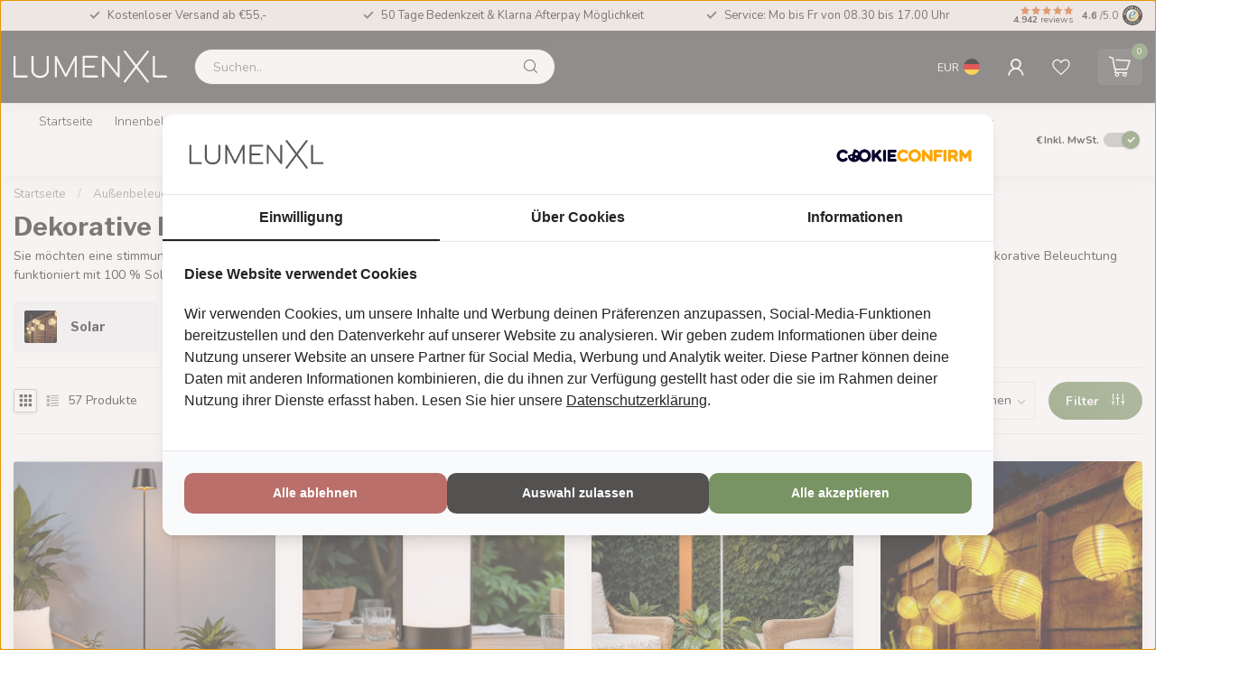

--- FILE ---
content_type: text/html;charset=utf-8
request_url: https://www.lumenxl.de/aussenbeleuchtung/dekorative-beleuchtung/
body_size: 61777
content:
<!DOCTYPE html>
<html lang="de">
  <head>
<link rel="preconnect" href="https://cdn.webshopapp.com">
<link rel="preconnect" href="https://fonts.googleapis.com">
<link rel="preconnect" href="https://fonts.gstatic.com" crossorigin>
<!--

    Theme Proxima | v1.0.0.2601202401_1_295017
    Theme designed and created by Dyvelopment - We are true e-commerce heroes!

    For custom Lightspeed eCom development or design contact us at www.dyvelopment.com

      _____                  _                                  _   
     |  __ \                | |                                | |  
     | |  | |_   ___   _____| | ___  _ __  _ __ ___   ___ _ __ | |_ 
     | |  | | | | \ \ / / _ \ |/ _ \| '_ \| '_ ` _ \ / _ \ '_ \| __|
     | |__| | |_| |\ V /  __/ | (_) | |_) | | | | | |  __/ | | | |_ 
     |_____/ \__, | \_/ \___|_|\___/| .__/|_| |_| |_|\___|_| |_|\__|
              __/ |                 | |                             
             |___/                  |_|                             
-->


<meta charset="utf-8"/>
<!-- [START] 'blocks/head.rain' -->
<!--

  (c) 2008-2025 Lightspeed Netherlands B.V.
  http://www.lightspeedhq.com
  Generated: 29-11-2025 @ 07:38:58

-->
<link rel="canonical" href="https://www.lumenxl.de/aussenbeleuchtung/dekorative-beleuchtung/"/>
<link rel="next" href="https://www.lumenxl.de/aussenbeleuchtung/dekorative-beleuchtung/page2.html"/>
<link rel="alternate" href="https://www.lumenxl.de/index.rss" type="application/rss+xml" title="Neue Produkte"/>
<meta name="robots" content="noodp,noydir"/>
<meta name="google-site-verification" content="9YOl8EupkKdxQOTjwiUq9Rd7zPYXEw8dDosHvX8IM3A"/>
<meta property="og:url" content="https://www.lumenxl.de/aussenbeleuchtung/dekorative-beleuchtung/?source=facebook"/>
<meta property="og:site_name" content="LumenXL.de"/>
<meta property="og:title" content="Dekorative Beleuchtung Kaufen?"/>
<meta property="og:description" content="Wünschen Sie sich stimmungsvolle Beleuchtung für Ihren Garten, Ihre Terrasse oder Ihren Balkon? Dann schauen Sie sich unsere dekorativen Leuchten an."/>
<script>
<!-- Global site tag (gtag.js) - Google Ads: 611844766 -->
<script async src="https://www.googletagmanager.com/gtag/js?id=AW-611844766"></script>
<script>
    window.dataLayer = window.dataLayer || [];
    function gtag(){dataLayer.push(arguments);}
    gtag('js', new Date());

    gtag('config', 'AW-611844766');
</script>
</script>
<script>
(function(w,d,s,l,i){w[l]=w[l]||[];w[l].push({'gtm.start':
new Date().getTime(),event:'gtm.js'});var f=d.getElementsByTagName(s)[0],
j=d.createElement(s),dl=l!='dataLayer'?'&l='+l:'';j.async=true;j.src=
'https://www.googletagmanager.com/gtm.js?id='+i+dl;f.parentNode.insertBefore(j,f);
})(window,document,'script','dataLayer','GTM-T58MN8V');
</script>
<script>
/* DyApps Theme Addons config */
if( !window.dyapps ){ window.dyapps = {}; }
window.dyapps.addons = {
 "enabled": true,
 "created_at": "15-03-2024 08:08:24",
 "settings": {
    "matrix_separator": ",",
    "filterGroupSwatches": [],
    "swatchesForCustomFields": [],
    "plan": {
     "can_variant_group": true,
     "can_stockify": true,
     "can_vat_switcher": true,
     "can_age_popup": false,
     "can_custom_qty": false,
     "can_data01_colors": false
    },
    "advancedVariants": {
     "enabled": true,
     "price_in_dropdown": true,
     "stockify_in_dropdown": true,
     "disable_out_of_stock": true,
     "grid_swatches_container_selector": ".dy-collection-grid-swatch-holder",
     "grid_swatches_position": "left",
     "grid_swatches_max_colors": 4,
     "grid_swatches_enabled": true,
     "variant_status_icon": false,
     "display_type": "blocks",
     "product_swatches_size": "default",
     "live_pricing": true
    },
    "age_popup": {
     "enabled": false,
     "logo_url": "",
     "image_footer_url": "",
     "text": {
                 
        "de": {
         "content": "<h3>Confirm your age<\/h3><p>You must be over the age of 18 to enter this website.<\/p>",
         "content_no": "<h3>Sorry!<\/h3><p>Unfortunately you cannot access this website.<\/p>",
         "button_yes": "I am 18 years or older",
         "button_no": "I am under 18",
        }        }
    },
    "stockify": {
     "enabled": false,
     "stock_trigger_type": "outofstock",
     "optin_policy": false,
     "api": "https://my.dyapps.io/api/public/52a959b9d3/stockify/subscribe",
     "text": {
                 
        "de": {
         "email_placeholder": "Your email address",
         "button_trigger": "Notify me when back in stock",
         "button_submit": "Keep me updated!",
         "title": "Leave your email address",
         "desc": "Unfortunately this item is out of stock right now. Leave your email address below and we'll send you an email when the item is available again.",
         "bottom_text": "We use your data to send this email. Read more in our <a href=\"\/service\/privacy-policy\/\" target=\"_blank\">privacy policy<\/a>."
        }        }
    },
    "categoryBanners": {
     "enabled": true,
     "mobile_breakpoint": "576px",
     "category_banner": [],
     "banners": {
             }
    }
 },
 "swatches": {
 "default": {"is_default": true, "type": "multi", "values": {"background-size": "10px 10px", "background-position": "0 0, 0 5px, 5px -5px, -5px 0px", "background-image": "linear-gradient(45deg, rgba(100,100,100,0.3) 25%, transparent 25%),  linear-gradient(-45deg, rgba(100,100,100,0.3) 25%, transparent 25%),  linear-gradient(45deg, transparent 75%, rgba(100,100,100,0.3) 75%),  linear-gradient(-45deg, transparent 75%, rgba(100,100,100,0.3) 75%)"}} ,   }
};
</script>
<!--[if lt IE 9]>
<script src="https://cdn.webshopapp.com/assets/html5shiv.js?2025-02-20"></script>
<![endif]-->
<!-- [END] 'blocks/head.rain' -->

<title>Dekorative Beleuchtung Kaufen? - LumenXL.de</title>

<meta name="dyapps-addons-enabled" content="true">
<meta name="dyapps-addons-version" content="2022081001">
<meta name="dyapps-theme-name" content="Proxima">
<meta name="dyapps-theme-editor" content="true">

<meta name="description" content="Wünschen Sie sich stimmungsvolle Beleuchtung für Ihren Garten, Ihre Terrasse oder Ihren Balkon? Dann schauen Sie sich unsere dekorativen Leuchten an." />
<meta name="keywords" content="Dekorative, Beleuchtung, lichterkette, illu lichterkette, biergarten lichterkette, lichterketten, lichterkette e27, illu lichterkette, lichterkette außen, party lichterkette, lichterkette außen, e27 lichterkette, illu lichterkette led" />

<meta http-equiv="X-UA-Compatible" content="IE=edge">
<meta name="viewport" content="width=device-width, initial-scale=1">

<link rel="shortcut icon" href="https://cdn.webshopapp.com/shops/295017/themes/184297/v/2681356/assets/favicon.ico?20250729122743" type="image/x-icon" />
<link rel="preload" as="image" href="https://cdn.webshopapp.com/shops/354940/files/479471790/logo-lumenxl-small-white-2.svg">



<script src="https://cdn.webshopapp.com/shops/295017/themes/184297/assets/jquery-1-12-4-min.js?20251124151408" defer></script>
<script>if(navigator.userAgent.indexOf("MSIE ") > -1 || navigator.userAgent.indexOf("Trident/") > -1) { document.write('<script src="https://cdn.webshopapp.com/shops/295017/themes/184297/assets/intersection-observer-polyfill.js?20251124151408">\x3C/script>') }</script>

<style>/*!
 * Bootstrap Reboot v4.6.1 (https://getbootstrap.com/)
 * Copyright 2011-2021 The Bootstrap Authors
 * Copyright 2011-2021 Twitter, Inc.
 * Licensed under MIT (https://github.com/twbs/bootstrap/blob/main/LICENSE)
 * Forked from Normalize.css, licensed MIT (https://github.com/necolas/normalize.css/blob/master/LICENSE.md)
 */*,*::before,*::after{box-sizing:border-box}html{font-family:sans-serif;line-height:1.15;-webkit-text-size-adjust:100%;-webkit-tap-highlight-color:rgba(0,0,0,0)}article,aside,figcaption,figure,footer,header,hgroup,main,nav,section{display:block}body{margin:0;font-family:-apple-system,BlinkMacSystemFont,"Segoe UI",Roboto,"Helvetica Neue",Arial,"Noto Sans","Liberation Sans",sans-serif,"Apple Color Emoji","Segoe UI Emoji","Segoe UI Symbol","Noto Color Emoji";font-size:1rem;font-weight:400;line-height:1.42857143;color:#212529;text-align:left;background-color:#fff}[tabindex="-1"]:focus:not(:focus-visible){outline:0 !important}hr{box-sizing:content-box;height:0;overflow:visible}h1,h2,h3,h4,h5,h6{margin-top:0;margin-bottom:.5rem}p{margin-top:0;margin-bottom:1rem}abbr[title],abbr[data-original-title]{text-decoration:underline;text-decoration:underline dotted;cursor:help;border-bottom:0;text-decoration-skip-ink:none}address{margin-bottom:1rem;font-style:normal;line-height:inherit}ol,ul,dl{margin-top:0;margin-bottom:1rem}ol ol,ul ul,ol ul,ul ol{margin-bottom:0}dt{font-weight:700}dd{margin-bottom:.5rem;margin-left:0}blockquote{margin:0 0 1rem}b,strong{font-weight:bolder}small{font-size:80%}sub,sup{position:relative;font-size:75%;line-height:0;vertical-align:baseline}sub{bottom:-0.25em}sup{top:-0.5em}a{color:#007bff;text-decoration:none;background-color:transparent}a:hover{color:#0056b3;text-decoration:underline}a:not([href]):not([class]){color:inherit;text-decoration:none}a:not([href]):not([class]):hover{color:inherit;text-decoration:none}pre,code,kbd,samp{font-family:SFMono-Regular,Menlo,Monaco,Consolas,"Liberation Mono","Courier New",monospace;font-size:1em}pre{margin-top:0;margin-bottom:1rem;overflow:auto;-ms-overflow-style:scrollbar}figure{margin:0 0 1rem}img{vertical-align:middle;border-style:none}svg{overflow:hidden;vertical-align:middle}table{border-collapse:collapse}caption{padding-top:.75rem;padding-bottom:.75rem;color:#6c757d;text-align:left;caption-side:bottom}th{text-align:inherit;text-align:-webkit-match-parent}label{display:inline-block;margin-bottom:.5rem}button{border-radius:0}button:focus:not(:focus-visible){outline:0}input,button,select,optgroup,textarea{margin:0;font-family:inherit;font-size:inherit;line-height:inherit}button,input{overflow:visible}button,select{text-transform:none}[role=button]{cursor:pointer}select{word-wrap:normal}button,[type=button],[type=reset],[type=submit]{-webkit-appearance:button}button:not(:disabled),[type=button]:not(:disabled),[type=reset]:not(:disabled),[type=submit]:not(:disabled){cursor:pointer}button::-moz-focus-inner,[type=button]::-moz-focus-inner,[type=reset]::-moz-focus-inner,[type=submit]::-moz-focus-inner{padding:0;border-style:none}input[type=radio],input[type=checkbox]{box-sizing:border-box;padding:0}textarea{overflow:auto;resize:vertical}fieldset{min-width:0;padding:0;margin:0;border:0}legend{display:block;width:100%;max-width:100%;padding:0;margin-bottom:.5rem;font-size:1.5rem;line-height:inherit;color:inherit;white-space:normal}progress{vertical-align:baseline}[type=number]::-webkit-inner-spin-button,[type=number]::-webkit-outer-spin-button{height:auto}[type=search]{outline-offset:-2px;-webkit-appearance:none}[type=search]::-webkit-search-decoration{-webkit-appearance:none}::-webkit-file-upload-button{font:inherit;-webkit-appearance:button}output{display:inline-block}summary{display:list-item;cursor:pointer}template{display:none}[hidden]{display:none !important}/*!
 * Bootstrap Grid v4.6.1 (https://getbootstrap.com/)
 * Copyright 2011-2021 The Bootstrap Authors
 * Copyright 2011-2021 Twitter, Inc.
 * Licensed under MIT (https://github.com/twbs/bootstrap/blob/main/LICENSE)
 */html{box-sizing:border-box;-ms-overflow-style:scrollbar}*,*::before,*::after{box-sizing:inherit}.container,.container-fluid,.container-xl,.container-lg,.container-md,.container-sm{width:100%;padding-right:15px;padding-left:15px;margin-right:auto;margin-left:auto}@media(min-width: 576px){.container-sm,.container{max-width:540px}}@media(min-width: 768px){.container-md,.container-sm,.container{max-width:720px}}@media(min-width: 992px){.container-lg,.container-md,.container-sm,.container{max-width:960px}}@media(min-width: 1200px){.container-xl,.container-lg,.container-md,.container-sm,.container{max-width:1140px}}.row{display:flex;flex-wrap:wrap;margin-right:-15px;margin-left:-15px}.no-gutters{margin-right:0;margin-left:0}.no-gutters>.col,.no-gutters>[class*=col-]{padding-right:0;padding-left:0}.col-xl,.col-xl-auto,.col-xl-12,.col-xl-11,.col-xl-10,.col-xl-9,.col-xl-8,.col-xl-7,.col-xl-6,.col-xl-5,.col-xl-4,.col-xl-3,.col-xl-2,.col-xl-1,.col-lg,.col-lg-auto,.col-lg-12,.col-lg-11,.col-lg-10,.col-lg-9,.col-lg-8,.col-lg-7,.col-lg-6,.col-lg-5,.col-lg-4,.col-lg-3,.col-lg-2,.col-lg-1,.col-md,.col-md-auto,.col-md-12,.col-md-11,.col-md-10,.col-md-9,.col-md-8,.col-md-7,.col-md-6,.col-md-5,.col-md-4,.col-md-3,.col-md-2,.col-md-1,.col-sm,.col-sm-auto,.col-sm-12,.col-sm-11,.col-sm-10,.col-sm-9,.col-sm-8,.col-sm-7,.col-sm-6,.col-sm-5,.col-sm-4,.col-sm-3,.col-sm-2,.col-sm-1,.col,.col-auto,.col-12,.col-11,.col-10,.col-9,.col-8,.col-7,.col-6,.col-5,.col-4,.col-3,.col-2,.col-1{position:relative;width:100%;padding-right:15px;padding-left:15px}.col{flex-basis:0;flex-grow:1;max-width:100%}.row-cols-1>*{flex:0 0 100%;max-width:100%}.row-cols-2>*{flex:0 0 50%;max-width:50%}.row-cols-3>*{flex:0 0 33.3333333333%;max-width:33.3333333333%}.row-cols-4>*{flex:0 0 25%;max-width:25%}.row-cols-5>*{flex:0 0 20%;max-width:20%}.row-cols-6>*{flex:0 0 16.6666666667%;max-width:16.6666666667%}.col-auto{flex:0 0 auto;width:auto;max-width:100%}.col-1{flex:0 0 8.33333333%;max-width:8.33333333%}.col-2{flex:0 0 16.66666667%;max-width:16.66666667%}.col-3{flex:0 0 25%;max-width:25%}.col-4{flex:0 0 33.33333333%;max-width:33.33333333%}.col-5{flex:0 0 41.66666667%;max-width:41.66666667%}.col-6{flex:0 0 50%;max-width:50%}.col-7{flex:0 0 58.33333333%;max-width:58.33333333%}.col-8{flex:0 0 66.66666667%;max-width:66.66666667%}.col-9{flex:0 0 75%;max-width:75%}.col-10{flex:0 0 83.33333333%;max-width:83.33333333%}.col-11{flex:0 0 91.66666667%;max-width:91.66666667%}.col-12{flex:0 0 100%;max-width:100%}.order-first{order:-1}.order-last{order:13}.order-0{order:0}.order-1{order:1}.order-2{order:2}.order-3{order:3}.order-4{order:4}.order-5{order:5}.order-6{order:6}.order-7{order:7}.order-8{order:8}.order-9{order:9}.order-10{order:10}.order-11{order:11}.order-12{order:12}.offset-1{margin-left:8.33333333%}.offset-2{margin-left:16.66666667%}.offset-3{margin-left:25%}.offset-4{margin-left:33.33333333%}.offset-5{margin-left:41.66666667%}.offset-6{margin-left:50%}.offset-7{margin-left:58.33333333%}.offset-8{margin-left:66.66666667%}.offset-9{margin-left:75%}.offset-10{margin-left:83.33333333%}.offset-11{margin-left:91.66666667%}@media(min-width: 576px){.col-sm{flex-basis:0;flex-grow:1;max-width:100%}.row-cols-sm-1>*{flex:0 0 100%;max-width:100%}.row-cols-sm-2>*{flex:0 0 50%;max-width:50%}.row-cols-sm-3>*{flex:0 0 33.3333333333%;max-width:33.3333333333%}.row-cols-sm-4>*{flex:0 0 25%;max-width:25%}.row-cols-sm-5>*{flex:0 0 20%;max-width:20%}.row-cols-sm-6>*{flex:0 0 16.6666666667%;max-width:16.6666666667%}.col-sm-auto{flex:0 0 auto;width:auto;max-width:100%}.col-sm-1{flex:0 0 8.33333333%;max-width:8.33333333%}.col-sm-2{flex:0 0 16.66666667%;max-width:16.66666667%}.col-sm-3{flex:0 0 25%;max-width:25%}.col-sm-4{flex:0 0 33.33333333%;max-width:33.33333333%}.col-sm-5{flex:0 0 41.66666667%;max-width:41.66666667%}.col-sm-6{flex:0 0 50%;max-width:50%}.col-sm-7{flex:0 0 58.33333333%;max-width:58.33333333%}.col-sm-8{flex:0 0 66.66666667%;max-width:66.66666667%}.col-sm-9{flex:0 0 75%;max-width:75%}.col-sm-10{flex:0 0 83.33333333%;max-width:83.33333333%}.col-sm-11{flex:0 0 91.66666667%;max-width:91.66666667%}.col-sm-12{flex:0 0 100%;max-width:100%}.order-sm-first{order:-1}.order-sm-last{order:13}.order-sm-0{order:0}.order-sm-1{order:1}.order-sm-2{order:2}.order-sm-3{order:3}.order-sm-4{order:4}.order-sm-5{order:5}.order-sm-6{order:6}.order-sm-7{order:7}.order-sm-8{order:8}.order-sm-9{order:9}.order-sm-10{order:10}.order-sm-11{order:11}.order-sm-12{order:12}.offset-sm-0{margin-left:0}.offset-sm-1{margin-left:8.33333333%}.offset-sm-2{margin-left:16.66666667%}.offset-sm-3{margin-left:25%}.offset-sm-4{margin-left:33.33333333%}.offset-sm-5{margin-left:41.66666667%}.offset-sm-6{margin-left:50%}.offset-sm-7{margin-left:58.33333333%}.offset-sm-8{margin-left:66.66666667%}.offset-sm-9{margin-left:75%}.offset-sm-10{margin-left:83.33333333%}.offset-sm-11{margin-left:91.66666667%}}@media(min-width: 768px){.col-md{flex-basis:0;flex-grow:1;max-width:100%}.row-cols-md-1>*{flex:0 0 100%;max-width:100%}.row-cols-md-2>*{flex:0 0 50%;max-width:50%}.row-cols-md-3>*{flex:0 0 33.3333333333%;max-width:33.3333333333%}.row-cols-md-4>*{flex:0 0 25%;max-width:25%}.row-cols-md-5>*{flex:0 0 20%;max-width:20%}.row-cols-md-6>*{flex:0 0 16.6666666667%;max-width:16.6666666667%}.col-md-auto{flex:0 0 auto;width:auto;max-width:100%}.col-md-1{flex:0 0 8.33333333%;max-width:8.33333333%}.col-md-2{flex:0 0 16.66666667%;max-width:16.66666667%}.col-md-3{flex:0 0 25%;max-width:25%}.col-md-4{flex:0 0 33.33333333%;max-width:33.33333333%}.col-md-5{flex:0 0 41.66666667%;max-width:41.66666667%}.col-md-6{flex:0 0 50%;max-width:50%}.col-md-7{flex:0 0 58.33333333%;max-width:58.33333333%}.col-md-8{flex:0 0 66.66666667%;max-width:66.66666667%}.col-md-9{flex:0 0 75%;max-width:75%}.col-md-10{flex:0 0 83.33333333%;max-width:83.33333333%}.col-md-11{flex:0 0 91.66666667%;max-width:91.66666667%}.col-md-12{flex:0 0 100%;max-width:100%}.order-md-first{order:-1}.order-md-last{order:13}.order-md-0{order:0}.order-md-1{order:1}.order-md-2{order:2}.order-md-3{order:3}.order-md-4{order:4}.order-md-5{order:5}.order-md-6{order:6}.order-md-7{order:7}.order-md-8{order:8}.order-md-9{order:9}.order-md-10{order:10}.order-md-11{order:11}.order-md-12{order:12}.offset-md-0{margin-left:0}.offset-md-1{margin-left:8.33333333%}.offset-md-2{margin-left:16.66666667%}.offset-md-3{margin-left:25%}.offset-md-4{margin-left:33.33333333%}.offset-md-5{margin-left:41.66666667%}.offset-md-6{margin-left:50%}.offset-md-7{margin-left:58.33333333%}.offset-md-8{margin-left:66.66666667%}.offset-md-9{margin-left:75%}.offset-md-10{margin-left:83.33333333%}.offset-md-11{margin-left:91.66666667%}}@media(min-width: 992px){.col-lg{flex-basis:0;flex-grow:1;max-width:100%}.row-cols-lg-1>*{flex:0 0 100%;max-width:100%}.row-cols-lg-2>*{flex:0 0 50%;max-width:50%}.row-cols-lg-3>*{flex:0 0 33.3333333333%;max-width:33.3333333333%}.row-cols-lg-4>*{flex:0 0 25%;max-width:25%}.row-cols-lg-5>*{flex:0 0 20%;max-width:20%}.row-cols-lg-6>*{flex:0 0 16.6666666667%;max-width:16.6666666667%}.col-lg-auto{flex:0 0 auto;width:auto;max-width:100%}.col-lg-1{flex:0 0 8.33333333%;max-width:8.33333333%}.col-lg-2{flex:0 0 16.66666667%;max-width:16.66666667%}.col-lg-3{flex:0 0 25%;max-width:25%}.col-lg-4{flex:0 0 33.33333333%;max-width:33.33333333%}.col-lg-5{flex:0 0 41.66666667%;max-width:41.66666667%}.col-lg-6{flex:0 0 50%;max-width:50%}.col-lg-7{flex:0 0 58.33333333%;max-width:58.33333333%}.col-lg-8{flex:0 0 66.66666667%;max-width:66.66666667%}.col-lg-9{flex:0 0 75%;max-width:75%}.col-lg-10{flex:0 0 83.33333333%;max-width:83.33333333%}.col-lg-11{flex:0 0 91.66666667%;max-width:91.66666667%}.col-lg-12{flex:0 0 100%;max-width:100%}.order-lg-first{order:-1}.order-lg-last{order:13}.order-lg-0{order:0}.order-lg-1{order:1}.order-lg-2{order:2}.order-lg-3{order:3}.order-lg-4{order:4}.order-lg-5{order:5}.order-lg-6{order:6}.order-lg-7{order:7}.order-lg-8{order:8}.order-lg-9{order:9}.order-lg-10{order:10}.order-lg-11{order:11}.order-lg-12{order:12}.offset-lg-0{margin-left:0}.offset-lg-1{margin-left:8.33333333%}.offset-lg-2{margin-left:16.66666667%}.offset-lg-3{margin-left:25%}.offset-lg-4{margin-left:33.33333333%}.offset-lg-5{margin-left:41.66666667%}.offset-lg-6{margin-left:50%}.offset-lg-7{margin-left:58.33333333%}.offset-lg-8{margin-left:66.66666667%}.offset-lg-9{margin-left:75%}.offset-lg-10{margin-left:83.33333333%}.offset-lg-11{margin-left:91.66666667%}}@media(min-width: 1200px){.col-xl{flex-basis:0;flex-grow:1;max-width:100%}.row-cols-xl-1>*{flex:0 0 100%;max-width:100%}.row-cols-xl-2>*{flex:0 0 50%;max-width:50%}.row-cols-xl-3>*{flex:0 0 33.3333333333%;max-width:33.3333333333%}.row-cols-xl-4>*{flex:0 0 25%;max-width:25%}.row-cols-xl-5>*{flex:0 0 20%;max-width:20%}.row-cols-xl-6>*{flex:0 0 16.6666666667%;max-width:16.6666666667%}.col-xl-auto{flex:0 0 auto;width:auto;max-width:100%}.col-xl-1{flex:0 0 8.33333333%;max-width:8.33333333%}.col-xl-2{flex:0 0 16.66666667%;max-width:16.66666667%}.col-xl-3{flex:0 0 25%;max-width:25%}.col-xl-4{flex:0 0 33.33333333%;max-width:33.33333333%}.col-xl-5{flex:0 0 41.66666667%;max-width:41.66666667%}.col-xl-6{flex:0 0 50%;max-width:50%}.col-xl-7{flex:0 0 58.33333333%;max-width:58.33333333%}.col-xl-8{flex:0 0 66.66666667%;max-width:66.66666667%}.col-xl-9{flex:0 0 75%;max-width:75%}.col-xl-10{flex:0 0 83.33333333%;max-width:83.33333333%}.col-xl-11{flex:0 0 91.66666667%;max-width:91.66666667%}.col-xl-12{flex:0 0 100%;max-width:100%}.order-xl-first{order:-1}.order-xl-last{order:13}.order-xl-0{order:0}.order-xl-1{order:1}.order-xl-2{order:2}.order-xl-3{order:3}.order-xl-4{order:4}.order-xl-5{order:5}.order-xl-6{order:6}.order-xl-7{order:7}.order-xl-8{order:8}.order-xl-9{order:9}.order-xl-10{order:10}.order-xl-11{order:11}.order-xl-12{order:12}.offset-xl-0{margin-left:0}.offset-xl-1{margin-left:8.33333333%}.offset-xl-2{margin-left:16.66666667%}.offset-xl-3{margin-left:25%}.offset-xl-4{margin-left:33.33333333%}.offset-xl-5{margin-left:41.66666667%}.offset-xl-6{margin-left:50%}.offset-xl-7{margin-left:58.33333333%}.offset-xl-8{margin-left:66.66666667%}.offset-xl-9{margin-left:75%}.offset-xl-10{margin-left:83.33333333%}.offset-xl-11{margin-left:91.66666667%}}.d-none{display:none !important}.d-inline{display:inline !important}.d-inline-block{display:inline-block !important}.d-block{display:block !important}.d-table{display:table !important}.d-table-row{display:table-row !important}.d-table-cell{display:table-cell !important}.d-flex{display:flex !important}.d-inline-flex{display:inline-flex !important}@media(min-width: 576px){.d-sm-none{display:none !important}.d-sm-inline{display:inline !important}.d-sm-inline-block{display:inline-block !important}.d-sm-block{display:block !important}.d-sm-table{display:table !important}.d-sm-table-row{display:table-row !important}.d-sm-table-cell{display:table-cell !important}.d-sm-flex{display:flex !important}.d-sm-inline-flex{display:inline-flex !important}}@media(min-width: 768px){.d-md-none{display:none !important}.d-md-inline{display:inline !important}.d-md-inline-block{display:inline-block !important}.d-md-block{display:block !important}.d-md-table{display:table !important}.d-md-table-row{display:table-row !important}.d-md-table-cell{display:table-cell !important}.d-md-flex{display:flex !important}.d-md-inline-flex{display:inline-flex !important}}@media(min-width: 992px){.d-lg-none{display:none !important}.d-lg-inline{display:inline !important}.d-lg-inline-block{display:inline-block !important}.d-lg-block{display:block !important}.d-lg-table{display:table !important}.d-lg-table-row{display:table-row !important}.d-lg-table-cell{display:table-cell !important}.d-lg-flex{display:flex !important}.d-lg-inline-flex{display:inline-flex !important}}@media(min-width: 1200px){.d-xl-none{display:none !important}.d-xl-inline{display:inline !important}.d-xl-inline-block{display:inline-block !important}.d-xl-block{display:block !important}.d-xl-table{display:table !important}.d-xl-table-row{display:table-row !important}.d-xl-table-cell{display:table-cell !important}.d-xl-flex{display:flex !important}.d-xl-inline-flex{display:inline-flex !important}}@media print{.d-print-none{display:none !important}.d-print-inline{display:inline !important}.d-print-inline-block{display:inline-block !important}.d-print-block{display:block !important}.d-print-table{display:table !important}.d-print-table-row{display:table-row !important}.d-print-table-cell{display:table-cell !important}.d-print-flex{display:flex !important}.d-print-inline-flex{display:inline-flex !important}}.flex-row{flex-direction:row !important}.flex-column{flex-direction:column !important}.flex-row-reverse{flex-direction:row-reverse !important}.flex-column-reverse{flex-direction:column-reverse !important}.flex-wrap{flex-wrap:wrap !important}.flex-nowrap{flex-wrap:nowrap !important}.flex-wrap-reverse{flex-wrap:wrap-reverse !important}.flex-fill{flex:1 1 auto !important}.flex-grow-0{flex-grow:0 !important}.flex-grow-1{flex-grow:1 !important}.flex-shrink-0{flex-shrink:0 !important}.flex-shrink-1{flex-shrink:1 !important}.justify-content-start{justify-content:flex-start !important}.justify-content-end{justify-content:flex-end !important}.justify-content-center{justify-content:center !important}.justify-content-between{justify-content:space-between !important}.justify-content-around{justify-content:space-around !important}.align-items-start{align-items:flex-start !important}.align-items-end{align-items:flex-end !important}.align-items-center{align-items:center !important}.align-items-baseline{align-items:baseline !important}.align-items-stretch{align-items:stretch !important}.align-content-start{align-content:flex-start !important}.align-content-end{align-content:flex-end !important}.align-content-center{align-content:center !important}.align-content-between{align-content:space-between !important}.align-content-around{align-content:space-around !important}.align-content-stretch{align-content:stretch !important}.align-self-auto{align-self:auto !important}.align-self-start{align-self:flex-start !important}.align-self-end{align-self:flex-end !important}.align-self-center{align-self:center !important}.align-self-baseline{align-self:baseline !important}.align-self-stretch{align-self:stretch !important}@media(min-width: 576px){.flex-sm-row{flex-direction:row !important}.flex-sm-column{flex-direction:column !important}.flex-sm-row-reverse{flex-direction:row-reverse !important}.flex-sm-column-reverse{flex-direction:column-reverse !important}.flex-sm-wrap{flex-wrap:wrap !important}.flex-sm-nowrap{flex-wrap:nowrap !important}.flex-sm-wrap-reverse{flex-wrap:wrap-reverse !important}.flex-sm-fill{flex:1 1 auto !important}.flex-sm-grow-0{flex-grow:0 !important}.flex-sm-grow-1{flex-grow:1 !important}.flex-sm-shrink-0{flex-shrink:0 !important}.flex-sm-shrink-1{flex-shrink:1 !important}.justify-content-sm-start{justify-content:flex-start !important}.justify-content-sm-end{justify-content:flex-end !important}.justify-content-sm-center{justify-content:center !important}.justify-content-sm-between{justify-content:space-between !important}.justify-content-sm-around{justify-content:space-around !important}.align-items-sm-start{align-items:flex-start !important}.align-items-sm-end{align-items:flex-end !important}.align-items-sm-center{align-items:center !important}.align-items-sm-baseline{align-items:baseline !important}.align-items-sm-stretch{align-items:stretch !important}.align-content-sm-start{align-content:flex-start !important}.align-content-sm-end{align-content:flex-end !important}.align-content-sm-center{align-content:center !important}.align-content-sm-between{align-content:space-between !important}.align-content-sm-around{align-content:space-around !important}.align-content-sm-stretch{align-content:stretch !important}.align-self-sm-auto{align-self:auto !important}.align-self-sm-start{align-self:flex-start !important}.align-self-sm-end{align-self:flex-end !important}.align-self-sm-center{align-self:center !important}.align-self-sm-baseline{align-self:baseline !important}.align-self-sm-stretch{align-self:stretch !important}}@media(min-width: 768px){.flex-md-row{flex-direction:row !important}.flex-md-column{flex-direction:column !important}.flex-md-row-reverse{flex-direction:row-reverse !important}.flex-md-column-reverse{flex-direction:column-reverse !important}.flex-md-wrap{flex-wrap:wrap !important}.flex-md-nowrap{flex-wrap:nowrap !important}.flex-md-wrap-reverse{flex-wrap:wrap-reverse !important}.flex-md-fill{flex:1 1 auto !important}.flex-md-grow-0{flex-grow:0 !important}.flex-md-grow-1{flex-grow:1 !important}.flex-md-shrink-0{flex-shrink:0 !important}.flex-md-shrink-1{flex-shrink:1 !important}.justify-content-md-start{justify-content:flex-start !important}.justify-content-md-end{justify-content:flex-end !important}.justify-content-md-center{justify-content:center !important}.justify-content-md-between{justify-content:space-between !important}.justify-content-md-around{justify-content:space-around !important}.align-items-md-start{align-items:flex-start !important}.align-items-md-end{align-items:flex-end !important}.align-items-md-center{align-items:center !important}.align-items-md-baseline{align-items:baseline !important}.align-items-md-stretch{align-items:stretch !important}.align-content-md-start{align-content:flex-start !important}.align-content-md-end{align-content:flex-end !important}.align-content-md-center{align-content:center !important}.align-content-md-between{align-content:space-between !important}.align-content-md-around{align-content:space-around !important}.align-content-md-stretch{align-content:stretch !important}.align-self-md-auto{align-self:auto !important}.align-self-md-start{align-self:flex-start !important}.align-self-md-end{align-self:flex-end !important}.align-self-md-center{align-self:center !important}.align-self-md-baseline{align-self:baseline !important}.align-self-md-stretch{align-self:stretch !important}}@media(min-width: 992px){.flex-lg-row{flex-direction:row !important}.flex-lg-column{flex-direction:column !important}.flex-lg-row-reverse{flex-direction:row-reverse !important}.flex-lg-column-reverse{flex-direction:column-reverse !important}.flex-lg-wrap{flex-wrap:wrap !important}.flex-lg-nowrap{flex-wrap:nowrap !important}.flex-lg-wrap-reverse{flex-wrap:wrap-reverse !important}.flex-lg-fill{flex:1 1 auto !important}.flex-lg-grow-0{flex-grow:0 !important}.flex-lg-grow-1{flex-grow:1 !important}.flex-lg-shrink-0{flex-shrink:0 !important}.flex-lg-shrink-1{flex-shrink:1 !important}.justify-content-lg-start{justify-content:flex-start !important}.justify-content-lg-end{justify-content:flex-end !important}.justify-content-lg-center{justify-content:center !important}.justify-content-lg-between{justify-content:space-between !important}.justify-content-lg-around{justify-content:space-around !important}.align-items-lg-start{align-items:flex-start !important}.align-items-lg-end{align-items:flex-end !important}.align-items-lg-center{align-items:center !important}.align-items-lg-baseline{align-items:baseline !important}.align-items-lg-stretch{align-items:stretch !important}.align-content-lg-start{align-content:flex-start !important}.align-content-lg-end{align-content:flex-end !important}.align-content-lg-center{align-content:center !important}.align-content-lg-between{align-content:space-between !important}.align-content-lg-around{align-content:space-around !important}.align-content-lg-stretch{align-content:stretch !important}.align-self-lg-auto{align-self:auto !important}.align-self-lg-start{align-self:flex-start !important}.align-self-lg-end{align-self:flex-end !important}.align-self-lg-center{align-self:center !important}.align-self-lg-baseline{align-self:baseline !important}.align-self-lg-stretch{align-self:stretch !important}}@media(min-width: 1200px){.flex-xl-row{flex-direction:row !important}.flex-xl-column{flex-direction:column !important}.flex-xl-row-reverse{flex-direction:row-reverse !important}.flex-xl-column-reverse{flex-direction:column-reverse !important}.flex-xl-wrap{flex-wrap:wrap !important}.flex-xl-nowrap{flex-wrap:nowrap !important}.flex-xl-wrap-reverse{flex-wrap:wrap-reverse !important}.flex-xl-fill{flex:1 1 auto !important}.flex-xl-grow-0{flex-grow:0 !important}.flex-xl-grow-1{flex-grow:1 !important}.flex-xl-shrink-0{flex-shrink:0 !important}.flex-xl-shrink-1{flex-shrink:1 !important}.justify-content-xl-start{justify-content:flex-start !important}.justify-content-xl-end{justify-content:flex-end !important}.justify-content-xl-center{justify-content:center !important}.justify-content-xl-between{justify-content:space-between !important}.justify-content-xl-around{justify-content:space-around !important}.align-items-xl-start{align-items:flex-start !important}.align-items-xl-end{align-items:flex-end !important}.align-items-xl-center{align-items:center !important}.align-items-xl-baseline{align-items:baseline !important}.align-items-xl-stretch{align-items:stretch !important}.align-content-xl-start{align-content:flex-start !important}.align-content-xl-end{align-content:flex-end !important}.align-content-xl-center{align-content:center !important}.align-content-xl-between{align-content:space-between !important}.align-content-xl-around{align-content:space-around !important}.align-content-xl-stretch{align-content:stretch !important}.align-self-xl-auto{align-self:auto !important}.align-self-xl-start{align-self:flex-start !important}.align-self-xl-end{align-self:flex-end !important}.align-self-xl-center{align-self:center !important}.align-self-xl-baseline{align-self:baseline !important}.align-self-xl-stretch{align-self:stretch !important}}.m-0{margin:0 !important}.mt-0,.my-0{margin-top:0 !important}.mr-0,.mx-0{margin-right:0 !important}.mb-0,.my-0{margin-bottom:0 !important}.ml-0,.mx-0{margin-left:0 !important}.m-1{margin:5px !important}.mt-1,.my-1{margin-top:5px !important}.mr-1,.mx-1{margin-right:5px !important}.mb-1,.my-1{margin-bottom:5px !important}.ml-1,.mx-1{margin-left:5px !important}.m-2{margin:10px !important}.mt-2,.my-2{margin-top:10px !important}.mr-2,.mx-2{margin-right:10px !important}.mb-2,.my-2{margin-bottom:10px !important}.ml-2,.mx-2{margin-left:10px !important}.m-3{margin:15px !important}.mt-3,.my-3{margin-top:15px !important}.mr-3,.mx-3{margin-right:15px !important}.mb-3,.my-3{margin-bottom:15px !important}.ml-3,.mx-3{margin-left:15px !important}.m-4{margin:30px !important}.mt-4,.my-4{margin-top:30px !important}.mr-4,.mx-4{margin-right:30px !important}.mb-4,.my-4{margin-bottom:30px !important}.ml-4,.mx-4{margin-left:30px !important}.m-5{margin:50px !important}.mt-5,.my-5{margin-top:50px !important}.mr-5,.mx-5{margin-right:50px !important}.mb-5,.my-5{margin-bottom:50px !important}.ml-5,.mx-5{margin-left:50px !important}.m-6{margin:80px !important}.mt-6,.my-6{margin-top:80px !important}.mr-6,.mx-6{margin-right:80px !important}.mb-6,.my-6{margin-bottom:80px !important}.ml-6,.mx-6{margin-left:80px !important}.p-0{padding:0 !important}.pt-0,.py-0{padding-top:0 !important}.pr-0,.px-0{padding-right:0 !important}.pb-0,.py-0{padding-bottom:0 !important}.pl-0,.px-0{padding-left:0 !important}.p-1{padding:5px !important}.pt-1,.py-1{padding-top:5px !important}.pr-1,.px-1{padding-right:5px !important}.pb-1,.py-1{padding-bottom:5px !important}.pl-1,.px-1{padding-left:5px !important}.p-2{padding:10px !important}.pt-2,.py-2{padding-top:10px !important}.pr-2,.px-2{padding-right:10px !important}.pb-2,.py-2{padding-bottom:10px !important}.pl-2,.px-2{padding-left:10px !important}.p-3{padding:15px !important}.pt-3,.py-3{padding-top:15px !important}.pr-3,.px-3{padding-right:15px !important}.pb-3,.py-3{padding-bottom:15px !important}.pl-3,.px-3{padding-left:15px !important}.p-4{padding:30px !important}.pt-4,.py-4{padding-top:30px !important}.pr-4,.px-4{padding-right:30px !important}.pb-4,.py-4{padding-bottom:30px !important}.pl-4,.px-4{padding-left:30px !important}.p-5{padding:50px !important}.pt-5,.py-5{padding-top:50px !important}.pr-5,.px-5{padding-right:50px !important}.pb-5,.py-5{padding-bottom:50px !important}.pl-5,.px-5{padding-left:50px !important}.p-6{padding:80px !important}.pt-6,.py-6{padding-top:80px !important}.pr-6,.px-6{padding-right:80px !important}.pb-6,.py-6{padding-bottom:80px !important}.pl-6,.px-6{padding-left:80px !important}.m-n1{margin:-5px !important}.mt-n1,.my-n1{margin-top:-5px !important}.mr-n1,.mx-n1{margin-right:-5px !important}.mb-n1,.my-n1{margin-bottom:-5px !important}.ml-n1,.mx-n1{margin-left:-5px !important}.m-n2{margin:-10px !important}.mt-n2,.my-n2{margin-top:-10px !important}.mr-n2,.mx-n2{margin-right:-10px !important}.mb-n2,.my-n2{margin-bottom:-10px !important}.ml-n2,.mx-n2{margin-left:-10px !important}.m-n3{margin:-15px !important}.mt-n3,.my-n3{margin-top:-15px !important}.mr-n3,.mx-n3{margin-right:-15px !important}.mb-n3,.my-n3{margin-bottom:-15px !important}.ml-n3,.mx-n3{margin-left:-15px !important}.m-n4{margin:-30px !important}.mt-n4,.my-n4{margin-top:-30px !important}.mr-n4,.mx-n4{margin-right:-30px !important}.mb-n4,.my-n4{margin-bottom:-30px !important}.ml-n4,.mx-n4{margin-left:-30px !important}.m-n5{margin:-50px !important}.mt-n5,.my-n5{margin-top:-50px !important}.mr-n5,.mx-n5{margin-right:-50px !important}.mb-n5,.my-n5{margin-bottom:-50px !important}.ml-n5,.mx-n5{margin-left:-50px !important}.m-n6{margin:-80px !important}.mt-n6,.my-n6{margin-top:-80px !important}.mr-n6,.mx-n6{margin-right:-80px !important}.mb-n6,.my-n6{margin-bottom:-80px !important}.ml-n6,.mx-n6{margin-left:-80px !important}.m-auto{margin:auto !important}.mt-auto,.my-auto{margin-top:auto !important}.mr-auto,.mx-auto{margin-right:auto !important}.mb-auto,.my-auto{margin-bottom:auto !important}.ml-auto,.mx-auto{margin-left:auto !important}@media(min-width: 576px){.m-sm-0{margin:0 !important}.mt-sm-0,.my-sm-0{margin-top:0 !important}.mr-sm-0,.mx-sm-0{margin-right:0 !important}.mb-sm-0,.my-sm-0{margin-bottom:0 !important}.ml-sm-0,.mx-sm-0{margin-left:0 !important}.m-sm-1{margin:5px !important}.mt-sm-1,.my-sm-1{margin-top:5px !important}.mr-sm-1,.mx-sm-1{margin-right:5px !important}.mb-sm-1,.my-sm-1{margin-bottom:5px !important}.ml-sm-1,.mx-sm-1{margin-left:5px !important}.m-sm-2{margin:10px !important}.mt-sm-2,.my-sm-2{margin-top:10px !important}.mr-sm-2,.mx-sm-2{margin-right:10px !important}.mb-sm-2,.my-sm-2{margin-bottom:10px !important}.ml-sm-2,.mx-sm-2{margin-left:10px !important}.m-sm-3{margin:15px !important}.mt-sm-3,.my-sm-3{margin-top:15px !important}.mr-sm-3,.mx-sm-3{margin-right:15px !important}.mb-sm-3,.my-sm-3{margin-bottom:15px !important}.ml-sm-3,.mx-sm-3{margin-left:15px !important}.m-sm-4{margin:30px !important}.mt-sm-4,.my-sm-4{margin-top:30px !important}.mr-sm-4,.mx-sm-4{margin-right:30px !important}.mb-sm-4,.my-sm-4{margin-bottom:30px !important}.ml-sm-4,.mx-sm-4{margin-left:30px !important}.m-sm-5{margin:50px !important}.mt-sm-5,.my-sm-5{margin-top:50px !important}.mr-sm-5,.mx-sm-5{margin-right:50px !important}.mb-sm-5,.my-sm-5{margin-bottom:50px !important}.ml-sm-5,.mx-sm-5{margin-left:50px !important}.m-sm-6{margin:80px !important}.mt-sm-6,.my-sm-6{margin-top:80px !important}.mr-sm-6,.mx-sm-6{margin-right:80px !important}.mb-sm-6,.my-sm-6{margin-bottom:80px !important}.ml-sm-6,.mx-sm-6{margin-left:80px !important}.p-sm-0{padding:0 !important}.pt-sm-0,.py-sm-0{padding-top:0 !important}.pr-sm-0,.px-sm-0{padding-right:0 !important}.pb-sm-0,.py-sm-0{padding-bottom:0 !important}.pl-sm-0,.px-sm-0{padding-left:0 !important}.p-sm-1{padding:5px !important}.pt-sm-1,.py-sm-1{padding-top:5px !important}.pr-sm-1,.px-sm-1{padding-right:5px !important}.pb-sm-1,.py-sm-1{padding-bottom:5px !important}.pl-sm-1,.px-sm-1{padding-left:5px !important}.p-sm-2{padding:10px !important}.pt-sm-2,.py-sm-2{padding-top:10px !important}.pr-sm-2,.px-sm-2{padding-right:10px !important}.pb-sm-2,.py-sm-2{padding-bottom:10px !important}.pl-sm-2,.px-sm-2{padding-left:10px !important}.p-sm-3{padding:15px !important}.pt-sm-3,.py-sm-3{padding-top:15px !important}.pr-sm-3,.px-sm-3{padding-right:15px !important}.pb-sm-3,.py-sm-3{padding-bottom:15px !important}.pl-sm-3,.px-sm-3{padding-left:15px !important}.p-sm-4{padding:30px !important}.pt-sm-4,.py-sm-4{padding-top:30px !important}.pr-sm-4,.px-sm-4{padding-right:30px !important}.pb-sm-4,.py-sm-4{padding-bottom:30px !important}.pl-sm-4,.px-sm-4{padding-left:30px !important}.p-sm-5{padding:50px !important}.pt-sm-5,.py-sm-5{padding-top:50px !important}.pr-sm-5,.px-sm-5{padding-right:50px !important}.pb-sm-5,.py-sm-5{padding-bottom:50px !important}.pl-sm-5,.px-sm-5{padding-left:50px !important}.p-sm-6{padding:80px !important}.pt-sm-6,.py-sm-6{padding-top:80px !important}.pr-sm-6,.px-sm-6{padding-right:80px !important}.pb-sm-6,.py-sm-6{padding-bottom:80px !important}.pl-sm-6,.px-sm-6{padding-left:80px !important}.m-sm-n1{margin:-5px !important}.mt-sm-n1,.my-sm-n1{margin-top:-5px !important}.mr-sm-n1,.mx-sm-n1{margin-right:-5px !important}.mb-sm-n1,.my-sm-n1{margin-bottom:-5px !important}.ml-sm-n1,.mx-sm-n1{margin-left:-5px !important}.m-sm-n2{margin:-10px !important}.mt-sm-n2,.my-sm-n2{margin-top:-10px !important}.mr-sm-n2,.mx-sm-n2{margin-right:-10px !important}.mb-sm-n2,.my-sm-n2{margin-bottom:-10px !important}.ml-sm-n2,.mx-sm-n2{margin-left:-10px !important}.m-sm-n3{margin:-15px !important}.mt-sm-n3,.my-sm-n3{margin-top:-15px !important}.mr-sm-n3,.mx-sm-n3{margin-right:-15px !important}.mb-sm-n3,.my-sm-n3{margin-bottom:-15px !important}.ml-sm-n3,.mx-sm-n3{margin-left:-15px !important}.m-sm-n4{margin:-30px !important}.mt-sm-n4,.my-sm-n4{margin-top:-30px !important}.mr-sm-n4,.mx-sm-n4{margin-right:-30px !important}.mb-sm-n4,.my-sm-n4{margin-bottom:-30px !important}.ml-sm-n4,.mx-sm-n4{margin-left:-30px !important}.m-sm-n5{margin:-50px !important}.mt-sm-n5,.my-sm-n5{margin-top:-50px !important}.mr-sm-n5,.mx-sm-n5{margin-right:-50px !important}.mb-sm-n5,.my-sm-n5{margin-bottom:-50px !important}.ml-sm-n5,.mx-sm-n5{margin-left:-50px !important}.m-sm-n6{margin:-80px !important}.mt-sm-n6,.my-sm-n6{margin-top:-80px !important}.mr-sm-n6,.mx-sm-n6{margin-right:-80px !important}.mb-sm-n6,.my-sm-n6{margin-bottom:-80px !important}.ml-sm-n6,.mx-sm-n6{margin-left:-80px !important}.m-sm-auto{margin:auto !important}.mt-sm-auto,.my-sm-auto{margin-top:auto !important}.mr-sm-auto,.mx-sm-auto{margin-right:auto !important}.mb-sm-auto,.my-sm-auto{margin-bottom:auto !important}.ml-sm-auto,.mx-sm-auto{margin-left:auto !important}}@media(min-width: 768px){.m-md-0{margin:0 !important}.mt-md-0,.my-md-0{margin-top:0 !important}.mr-md-0,.mx-md-0{margin-right:0 !important}.mb-md-0,.my-md-0{margin-bottom:0 !important}.ml-md-0,.mx-md-0{margin-left:0 !important}.m-md-1{margin:5px !important}.mt-md-1,.my-md-1{margin-top:5px !important}.mr-md-1,.mx-md-1{margin-right:5px !important}.mb-md-1,.my-md-1{margin-bottom:5px !important}.ml-md-1,.mx-md-1{margin-left:5px !important}.m-md-2{margin:10px !important}.mt-md-2,.my-md-2{margin-top:10px !important}.mr-md-2,.mx-md-2{margin-right:10px !important}.mb-md-2,.my-md-2{margin-bottom:10px !important}.ml-md-2,.mx-md-2{margin-left:10px !important}.m-md-3{margin:15px !important}.mt-md-3,.my-md-3{margin-top:15px !important}.mr-md-3,.mx-md-3{margin-right:15px !important}.mb-md-3,.my-md-3{margin-bottom:15px !important}.ml-md-3,.mx-md-3{margin-left:15px !important}.m-md-4{margin:30px !important}.mt-md-4,.my-md-4{margin-top:30px !important}.mr-md-4,.mx-md-4{margin-right:30px !important}.mb-md-4,.my-md-4{margin-bottom:30px !important}.ml-md-4,.mx-md-4{margin-left:30px !important}.m-md-5{margin:50px !important}.mt-md-5,.my-md-5{margin-top:50px !important}.mr-md-5,.mx-md-5{margin-right:50px !important}.mb-md-5,.my-md-5{margin-bottom:50px !important}.ml-md-5,.mx-md-5{margin-left:50px !important}.m-md-6{margin:80px !important}.mt-md-6,.my-md-6{margin-top:80px !important}.mr-md-6,.mx-md-6{margin-right:80px !important}.mb-md-6,.my-md-6{margin-bottom:80px !important}.ml-md-6,.mx-md-6{margin-left:80px !important}.p-md-0{padding:0 !important}.pt-md-0,.py-md-0{padding-top:0 !important}.pr-md-0,.px-md-0{padding-right:0 !important}.pb-md-0,.py-md-0{padding-bottom:0 !important}.pl-md-0,.px-md-0{padding-left:0 !important}.p-md-1{padding:5px !important}.pt-md-1,.py-md-1{padding-top:5px !important}.pr-md-1,.px-md-1{padding-right:5px !important}.pb-md-1,.py-md-1{padding-bottom:5px !important}.pl-md-1,.px-md-1{padding-left:5px !important}.p-md-2{padding:10px !important}.pt-md-2,.py-md-2{padding-top:10px !important}.pr-md-2,.px-md-2{padding-right:10px !important}.pb-md-2,.py-md-2{padding-bottom:10px !important}.pl-md-2,.px-md-2{padding-left:10px !important}.p-md-3{padding:15px !important}.pt-md-3,.py-md-3{padding-top:15px !important}.pr-md-3,.px-md-3{padding-right:15px !important}.pb-md-3,.py-md-3{padding-bottom:15px !important}.pl-md-3,.px-md-3{padding-left:15px !important}.p-md-4{padding:30px !important}.pt-md-4,.py-md-4{padding-top:30px !important}.pr-md-4,.px-md-4{padding-right:30px !important}.pb-md-4,.py-md-4{padding-bottom:30px !important}.pl-md-4,.px-md-4{padding-left:30px !important}.p-md-5{padding:50px !important}.pt-md-5,.py-md-5{padding-top:50px !important}.pr-md-5,.px-md-5{padding-right:50px !important}.pb-md-5,.py-md-5{padding-bottom:50px !important}.pl-md-5,.px-md-5{padding-left:50px !important}.p-md-6{padding:80px !important}.pt-md-6,.py-md-6{padding-top:80px !important}.pr-md-6,.px-md-6{padding-right:80px !important}.pb-md-6,.py-md-6{padding-bottom:80px !important}.pl-md-6,.px-md-6{padding-left:80px !important}.m-md-n1{margin:-5px !important}.mt-md-n1,.my-md-n1{margin-top:-5px !important}.mr-md-n1,.mx-md-n1{margin-right:-5px !important}.mb-md-n1,.my-md-n1{margin-bottom:-5px !important}.ml-md-n1,.mx-md-n1{margin-left:-5px !important}.m-md-n2{margin:-10px !important}.mt-md-n2,.my-md-n2{margin-top:-10px !important}.mr-md-n2,.mx-md-n2{margin-right:-10px !important}.mb-md-n2,.my-md-n2{margin-bottom:-10px !important}.ml-md-n2,.mx-md-n2{margin-left:-10px !important}.m-md-n3{margin:-15px !important}.mt-md-n3,.my-md-n3{margin-top:-15px !important}.mr-md-n3,.mx-md-n3{margin-right:-15px !important}.mb-md-n3,.my-md-n3{margin-bottom:-15px !important}.ml-md-n3,.mx-md-n3{margin-left:-15px !important}.m-md-n4{margin:-30px !important}.mt-md-n4,.my-md-n4{margin-top:-30px !important}.mr-md-n4,.mx-md-n4{margin-right:-30px !important}.mb-md-n4,.my-md-n4{margin-bottom:-30px !important}.ml-md-n4,.mx-md-n4{margin-left:-30px !important}.m-md-n5{margin:-50px !important}.mt-md-n5,.my-md-n5{margin-top:-50px !important}.mr-md-n5,.mx-md-n5{margin-right:-50px !important}.mb-md-n5,.my-md-n5{margin-bottom:-50px !important}.ml-md-n5,.mx-md-n5{margin-left:-50px !important}.m-md-n6{margin:-80px !important}.mt-md-n6,.my-md-n6{margin-top:-80px !important}.mr-md-n6,.mx-md-n6{margin-right:-80px !important}.mb-md-n6,.my-md-n6{margin-bottom:-80px !important}.ml-md-n6,.mx-md-n6{margin-left:-80px !important}.m-md-auto{margin:auto !important}.mt-md-auto,.my-md-auto{margin-top:auto !important}.mr-md-auto,.mx-md-auto{margin-right:auto !important}.mb-md-auto,.my-md-auto{margin-bottom:auto !important}.ml-md-auto,.mx-md-auto{margin-left:auto !important}}@media(min-width: 992px){.m-lg-0{margin:0 !important}.mt-lg-0,.my-lg-0{margin-top:0 !important}.mr-lg-0,.mx-lg-0{margin-right:0 !important}.mb-lg-0,.my-lg-0{margin-bottom:0 !important}.ml-lg-0,.mx-lg-0{margin-left:0 !important}.m-lg-1{margin:5px !important}.mt-lg-1,.my-lg-1{margin-top:5px !important}.mr-lg-1,.mx-lg-1{margin-right:5px !important}.mb-lg-1,.my-lg-1{margin-bottom:5px !important}.ml-lg-1,.mx-lg-1{margin-left:5px !important}.m-lg-2{margin:10px !important}.mt-lg-2,.my-lg-2{margin-top:10px !important}.mr-lg-2,.mx-lg-2{margin-right:10px !important}.mb-lg-2,.my-lg-2{margin-bottom:10px !important}.ml-lg-2,.mx-lg-2{margin-left:10px !important}.m-lg-3{margin:15px !important}.mt-lg-3,.my-lg-3{margin-top:15px !important}.mr-lg-3,.mx-lg-3{margin-right:15px !important}.mb-lg-3,.my-lg-3{margin-bottom:15px !important}.ml-lg-3,.mx-lg-3{margin-left:15px !important}.m-lg-4{margin:30px !important}.mt-lg-4,.my-lg-4{margin-top:30px !important}.mr-lg-4,.mx-lg-4{margin-right:30px !important}.mb-lg-4,.my-lg-4{margin-bottom:30px !important}.ml-lg-4,.mx-lg-4{margin-left:30px !important}.m-lg-5{margin:50px !important}.mt-lg-5,.my-lg-5{margin-top:50px !important}.mr-lg-5,.mx-lg-5{margin-right:50px !important}.mb-lg-5,.my-lg-5{margin-bottom:50px !important}.ml-lg-5,.mx-lg-5{margin-left:50px !important}.m-lg-6{margin:80px !important}.mt-lg-6,.my-lg-6{margin-top:80px !important}.mr-lg-6,.mx-lg-6{margin-right:80px !important}.mb-lg-6,.my-lg-6{margin-bottom:80px !important}.ml-lg-6,.mx-lg-6{margin-left:80px !important}.p-lg-0{padding:0 !important}.pt-lg-0,.py-lg-0{padding-top:0 !important}.pr-lg-0,.px-lg-0{padding-right:0 !important}.pb-lg-0,.py-lg-0{padding-bottom:0 !important}.pl-lg-0,.px-lg-0{padding-left:0 !important}.p-lg-1{padding:5px !important}.pt-lg-1,.py-lg-1{padding-top:5px !important}.pr-lg-1,.px-lg-1{padding-right:5px !important}.pb-lg-1,.py-lg-1{padding-bottom:5px !important}.pl-lg-1,.px-lg-1{padding-left:5px !important}.p-lg-2{padding:10px !important}.pt-lg-2,.py-lg-2{padding-top:10px !important}.pr-lg-2,.px-lg-2{padding-right:10px !important}.pb-lg-2,.py-lg-2{padding-bottom:10px !important}.pl-lg-2,.px-lg-2{padding-left:10px !important}.p-lg-3{padding:15px !important}.pt-lg-3,.py-lg-3{padding-top:15px !important}.pr-lg-3,.px-lg-3{padding-right:15px !important}.pb-lg-3,.py-lg-3{padding-bottom:15px !important}.pl-lg-3,.px-lg-3{padding-left:15px !important}.p-lg-4{padding:30px !important}.pt-lg-4,.py-lg-4{padding-top:30px !important}.pr-lg-4,.px-lg-4{padding-right:30px !important}.pb-lg-4,.py-lg-4{padding-bottom:30px !important}.pl-lg-4,.px-lg-4{padding-left:30px !important}.p-lg-5{padding:50px !important}.pt-lg-5,.py-lg-5{padding-top:50px !important}.pr-lg-5,.px-lg-5{padding-right:50px !important}.pb-lg-5,.py-lg-5{padding-bottom:50px !important}.pl-lg-5,.px-lg-5{padding-left:50px !important}.p-lg-6{padding:80px !important}.pt-lg-6,.py-lg-6{padding-top:80px !important}.pr-lg-6,.px-lg-6{padding-right:80px !important}.pb-lg-6,.py-lg-6{padding-bottom:80px !important}.pl-lg-6,.px-lg-6{padding-left:80px !important}.m-lg-n1{margin:-5px !important}.mt-lg-n1,.my-lg-n1{margin-top:-5px !important}.mr-lg-n1,.mx-lg-n1{margin-right:-5px !important}.mb-lg-n1,.my-lg-n1{margin-bottom:-5px !important}.ml-lg-n1,.mx-lg-n1{margin-left:-5px !important}.m-lg-n2{margin:-10px !important}.mt-lg-n2,.my-lg-n2{margin-top:-10px !important}.mr-lg-n2,.mx-lg-n2{margin-right:-10px !important}.mb-lg-n2,.my-lg-n2{margin-bottom:-10px !important}.ml-lg-n2,.mx-lg-n2{margin-left:-10px !important}.m-lg-n3{margin:-15px !important}.mt-lg-n3,.my-lg-n3{margin-top:-15px !important}.mr-lg-n3,.mx-lg-n3{margin-right:-15px !important}.mb-lg-n3,.my-lg-n3{margin-bottom:-15px !important}.ml-lg-n3,.mx-lg-n3{margin-left:-15px !important}.m-lg-n4{margin:-30px !important}.mt-lg-n4,.my-lg-n4{margin-top:-30px !important}.mr-lg-n4,.mx-lg-n4{margin-right:-30px !important}.mb-lg-n4,.my-lg-n4{margin-bottom:-30px !important}.ml-lg-n4,.mx-lg-n4{margin-left:-30px !important}.m-lg-n5{margin:-50px !important}.mt-lg-n5,.my-lg-n5{margin-top:-50px !important}.mr-lg-n5,.mx-lg-n5{margin-right:-50px !important}.mb-lg-n5,.my-lg-n5{margin-bottom:-50px !important}.ml-lg-n5,.mx-lg-n5{margin-left:-50px !important}.m-lg-n6{margin:-80px !important}.mt-lg-n6,.my-lg-n6{margin-top:-80px !important}.mr-lg-n6,.mx-lg-n6{margin-right:-80px !important}.mb-lg-n6,.my-lg-n6{margin-bottom:-80px !important}.ml-lg-n6,.mx-lg-n6{margin-left:-80px !important}.m-lg-auto{margin:auto !important}.mt-lg-auto,.my-lg-auto{margin-top:auto !important}.mr-lg-auto,.mx-lg-auto{margin-right:auto !important}.mb-lg-auto,.my-lg-auto{margin-bottom:auto !important}.ml-lg-auto,.mx-lg-auto{margin-left:auto !important}}@media(min-width: 1200px){.m-xl-0{margin:0 !important}.mt-xl-0,.my-xl-0{margin-top:0 !important}.mr-xl-0,.mx-xl-0{margin-right:0 !important}.mb-xl-0,.my-xl-0{margin-bottom:0 !important}.ml-xl-0,.mx-xl-0{margin-left:0 !important}.m-xl-1{margin:5px !important}.mt-xl-1,.my-xl-1{margin-top:5px !important}.mr-xl-1,.mx-xl-1{margin-right:5px !important}.mb-xl-1,.my-xl-1{margin-bottom:5px !important}.ml-xl-1,.mx-xl-1{margin-left:5px !important}.m-xl-2{margin:10px !important}.mt-xl-2,.my-xl-2{margin-top:10px !important}.mr-xl-2,.mx-xl-2{margin-right:10px !important}.mb-xl-2,.my-xl-2{margin-bottom:10px !important}.ml-xl-2,.mx-xl-2{margin-left:10px !important}.m-xl-3{margin:15px !important}.mt-xl-3,.my-xl-3{margin-top:15px !important}.mr-xl-3,.mx-xl-3{margin-right:15px !important}.mb-xl-3,.my-xl-3{margin-bottom:15px !important}.ml-xl-3,.mx-xl-3{margin-left:15px !important}.m-xl-4{margin:30px !important}.mt-xl-4,.my-xl-4{margin-top:30px !important}.mr-xl-4,.mx-xl-4{margin-right:30px !important}.mb-xl-4,.my-xl-4{margin-bottom:30px !important}.ml-xl-4,.mx-xl-4{margin-left:30px !important}.m-xl-5{margin:50px !important}.mt-xl-5,.my-xl-5{margin-top:50px !important}.mr-xl-5,.mx-xl-5{margin-right:50px !important}.mb-xl-5,.my-xl-5{margin-bottom:50px !important}.ml-xl-5,.mx-xl-5{margin-left:50px !important}.m-xl-6{margin:80px !important}.mt-xl-6,.my-xl-6{margin-top:80px !important}.mr-xl-6,.mx-xl-6{margin-right:80px !important}.mb-xl-6,.my-xl-6{margin-bottom:80px !important}.ml-xl-6,.mx-xl-6{margin-left:80px !important}.p-xl-0{padding:0 !important}.pt-xl-0,.py-xl-0{padding-top:0 !important}.pr-xl-0,.px-xl-0{padding-right:0 !important}.pb-xl-0,.py-xl-0{padding-bottom:0 !important}.pl-xl-0,.px-xl-0{padding-left:0 !important}.p-xl-1{padding:5px !important}.pt-xl-1,.py-xl-1{padding-top:5px !important}.pr-xl-1,.px-xl-1{padding-right:5px !important}.pb-xl-1,.py-xl-1{padding-bottom:5px !important}.pl-xl-1,.px-xl-1{padding-left:5px !important}.p-xl-2{padding:10px !important}.pt-xl-2,.py-xl-2{padding-top:10px !important}.pr-xl-2,.px-xl-2{padding-right:10px !important}.pb-xl-2,.py-xl-2{padding-bottom:10px !important}.pl-xl-2,.px-xl-2{padding-left:10px !important}.p-xl-3{padding:15px !important}.pt-xl-3,.py-xl-3{padding-top:15px !important}.pr-xl-3,.px-xl-3{padding-right:15px !important}.pb-xl-3,.py-xl-3{padding-bottom:15px !important}.pl-xl-3,.px-xl-3{padding-left:15px !important}.p-xl-4{padding:30px !important}.pt-xl-4,.py-xl-4{padding-top:30px !important}.pr-xl-4,.px-xl-4{padding-right:30px !important}.pb-xl-4,.py-xl-4{padding-bottom:30px !important}.pl-xl-4,.px-xl-4{padding-left:30px !important}.p-xl-5{padding:50px !important}.pt-xl-5,.py-xl-5{padding-top:50px !important}.pr-xl-5,.px-xl-5{padding-right:50px !important}.pb-xl-5,.py-xl-5{padding-bottom:50px !important}.pl-xl-5,.px-xl-5{padding-left:50px !important}.p-xl-6{padding:80px !important}.pt-xl-6,.py-xl-6{padding-top:80px !important}.pr-xl-6,.px-xl-6{padding-right:80px !important}.pb-xl-6,.py-xl-6{padding-bottom:80px !important}.pl-xl-6,.px-xl-6{padding-left:80px !important}.m-xl-n1{margin:-5px !important}.mt-xl-n1,.my-xl-n1{margin-top:-5px !important}.mr-xl-n1,.mx-xl-n1{margin-right:-5px !important}.mb-xl-n1,.my-xl-n1{margin-bottom:-5px !important}.ml-xl-n1,.mx-xl-n1{margin-left:-5px !important}.m-xl-n2{margin:-10px !important}.mt-xl-n2,.my-xl-n2{margin-top:-10px !important}.mr-xl-n2,.mx-xl-n2{margin-right:-10px !important}.mb-xl-n2,.my-xl-n2{margin-bottom:-10px !important}.ml-xl-n2,.mx-xl-n2{margin-left:-10px !important}.m-xl-n3{margin:-15px !important}.mt-xl-n3,.my-xl-n3{margin-top:-15px !important}.mr-xl-n3,.mx-xl-n3{margin-right:-15px !important}.mb-xl-n3,.my-xl-n3{margin-bottom:-15px !important}.ml-xl-n3,.mx-xl-n3{margin-left:-15px !important}.m-xl-n4{margin:-30px !important}.mt-xl-n4,.my-xl-n4{margin-top:-30px !important}.mr-xl-n4,.mx-xl-n4{margin-right:-30px !important}.mb-xl-n4,.my-xl-n4{margin-bottom:-30px !important}.ml-xl-n4,.mx-xl-n4{margin-left:-30px !important}.m-xl-n5{margin:-50px !important}.mt-xl-n5,.my-xl-n5{margin-top:-50px !important}.mr-xl-n5,.mx-xl-n5{margin-right:-50px !important}.mb-xl-n5,.my-xl-n5{margin-bottom:-50px !important}.ml-xl-n5,.mx-xl-n5{margin-left:-50px !important}.m-xl-n6{margin:-80px !important}.mt-xl-n6,.my-xl-n6{margin-top:-80px !important}.mr-xl-n6,.mx-xl-n6{margin-right:-80px !important}.mb-xl-n6,.my-xl-n6{margin-bottom:-80px !important}.ml-xl-n6,.mx-xl-n6{margin-left:-80px !important}.m-xl-auto{margin:auto !important}.mt-xl-auto,.my-xl-auto{margin-top:auto !important}.mr-xl-auto,.mx-xl-auto{margin-right:auto !important}.mb-xl-auto,.my-xl-auto{margin-bottom:auto !important}.ml-xl-auto,.mx-xl-auto{margin-left:auto !important}}@media(min-width: 1300px){.container{max-width:1350px}}</style>


<!-- <link rel="preload" href="https://cdn.webshopapp.com/shops/295017/themes/184297/assets/style.css?20251124151408" as="style">-->
<link rel="stylesheet" href="https://cdn.webshopapp.com/shops/295017/themes/184297/assets/style.css?20251124151408" />
<!-- <link rel="preload" href="https://cdn.webshopapp.com/shops/295017/themes/184297/assets/style.css?20251124151408" as="style" onload="this.onload=null;this.rel='stylesheet'"> -->

<link rel="preload" href="https://fonts.googleapis.com/css?family=Nunito:400,300,700%7CLibre%20Franklin:300,400,700&amp;display=fallback" as="style">
<link href="https://fonts.googleapis.com/css?family=Nunito:400,300,700%7CLibre%20Franklin:300,400,700&amp;display=fallback" rel="stylesheet">

<link rel="preload" href="https://cdn.webshopapp.com/shops/295017/themes/184297/assets/dy-addons.css?20251124151408" as="style" onload="this.onload=null;this.rel='stylesheet'">


<style>
@font-face {
  font-family: 'proxima-icons';
  src:
    url(https://cdn.webshopapp.com/shops/295017/themes/184297/assets/proxima-icons.ttf?20251124151408) format('truetype'),
    url(https://cdn.webshopapp.com/shops/295017/themes/184297/assets/proxima-icons.woff?20251124151408) format('woff'),
    url(https://cdn.webshopapp.com/shops/295017/themes/184297/assets/proxima-icons.svg?20251124151408#proxima-icons) format('svg');
  font-weight: normal;
  font-style: normal;
  font-display: block;
}
</style>
<link rel="preload" href="https://cdn.webshopapp.com/shops/295017/themes/184297/assets/settings.css?20251124151408" as="style">
<link rel="preload" href="https://cdn.webshopapp.com/shops/295017/themes/184297/assets/custom.css?20251124151408" as="style">
<link rel="stylesheet" href="https://cdn.webshopapp.com/shops/295017/themes/184297/assets/settings.css?20251124151408" />
<link rel="stylesheet" href="https://cdn.webshopapp.com/shops/295017/themes/184297/assets/custom.css?20251124151408" />

<!-- <link rel="preload" href="https://cdn.webshopapp.com/shops/295017/themes/184297/assets/settings.css?20251124151408" as="style" onload="this.onload=null;this.rel='stylesheet'">
<link rel="preload" href="https://cdn.webshopapp.com/shops/295017/themes/184297/assets/custom.css?20251124151408" as="style" onload="this.onload=null;this.rel='stylesheet'"> -->



<script>
  window.theme = {
    isDemoShop: false,
    language: 'de',
    template: 'pages/collection.rain',
    pageData: {},
    dyApps: {
      version: 20220101
    }
  };

</script>

<script type="text/javascript" src="https://cdn.webshopapp.com/shops/295017/themes/184297/assets/swiper-453-min.js?20251124151408" defer></script>
<script type="text/javascript" src="https://cdn.webshopapp.com/shops/295017/themes/184297/assets/global.js?20251124151408" defer></script>  </head>
  <body class="layout-custom usp-carousel-pos-top vat-switcher-incl">
    
    <div id="mobile-nav-holder" class="fancy-box from-left overflow-hidden p-0">
    	<div id="mobile-nav-header" class="p-3 border-bottom-gray gray-border-bottom">
        <div class="flex-grow-1 font-headings fz-160">Menu</div>
        <div id="mobile-lang-switcher" class="d-flex align-items-center mr-3 lh-1">
          <span class="flag-icon flag-icon-de mr-1"></span> <span class="">EUR</span>
        </div>
        <i class="icon-x-l close-fancy"></i>
      </div>
      <div id="mobile-nav-content"></div>
    </div>
    
    <header id="header" class="usp-carousel-pos-top header-scrollable">
<!--
originalUspCarouselPosition = top
uspCarouselPosition = top
      amountOfSubheaderFeatures = 2
      uspsInSubheader = false
      uspsInSubheader = false -->
<div id="header-holder" class="usp-carousel-pos-top header-has-shadow">
    	


  <div class="usp-bar usp-bar-top header-has-shadow">
    <div class="container d-flex align-items-center">
      <div class="usp-carousel swiper-container usp-carousel-top usp-def-amount-3">
    <div class="swiper-wrapper" data-slidesperview-desktop="">
                <div class="swiper-slide usp-carousel-item">
          <i class="icon-check-b usp-carousel-icon"></i> <span class="usp-item-text">Vor 15.00 Uhr bestellt, am selben Tag versandt*</span>
        </div>
                        <div class="swiper-slide usp-carousel-item">
          <i class="icon-check-b usp-carousel-icon"></i> <span class="usp-item-text">Kostenloser Versand ab €55,-</span>
        </div>
                        <div class="swiper-slide usp-carousel-item">
          <i class="icon-check-b usp-carousel-icon"></i> <span class="usp-item-text">50 Tage Bedenkzeit & Klarna Afterpay Möglichkeit</span>
        </div>
                        <div class="swiper-slide usp-carousel-item">
          <i class="icon-check-b usp-carousel-icon"></i> <span class="usp-item-text">Service: Mo bis Fr von 08.30 bis 17.00 Uhr</span>
        </div>
            </div>
  </div>


          
    			
  <div class="subheader-rating d-flex align-items-center ">
        <div class="stars d-none d-sm-inline-block fz-080 text-right mr-1">
    	<i class="icon-star-s valign-middle header-star-fill"></i><i class="icon-star-s valign-middle header-star-fill"></i><i class="icon-star-s valign-middle header-star-fill"></i><i class="icon-star-s valign-middle header-star-fill"></i><i class="icon-star-s valign-middle header-star-fill mr-0"></i>            	<div><strong>4.942</strong> reviews</div>
        	</div>
        <a href="https://www.trustedshops.de/bewertung/info_XA6E0CCBE92107F151297413ECEDB4F5D.html" class="header-rating ml-1">
      <strong class="total">4.6</strong>
      <span class="header-rating-max">/5.0</span>    </a>
  </div>

    <div class="subheader-hallmark pl-1">

                <a href="https://www.trustedshops.de/bewertung/info_XA6E0CCBE92107F151297413ECEDB4F5D.html" target="_blank" class="d-none d-md-inline-block">
            <svg xmlns="http://www.w3.org/2000/svg" class="hallmark-img hallmark-trustedshops" viewBox="43.464 43.465 472.441 472.44" xmlns:v="https://vecta.io/nano"><defs><radialGradient cx="303.1" cy="286.945" r="593.734" gradientUnits="userSpaceOnUse" gradientTransform="matrix(-0.215549, 0.226263, 0.226263, 0.215549, 138.229752, 156.351334)" spreadMethod="pad" id="tsca"><stop offset="0" stop-color="#fffdfb"/><stop offset="1" stop-color="#ebc864"/></radialGradient></defs><path d="M210.103 376.452a167.49 167.49 0 0 1-33.138-3.323c-84-16.958-141.5-94.782-133.036-180.057S124.07 42.794 209.764 42.679c22.386-.042 44.552 4.432 65.169 13.157 78.937 33.35 119.783 121.07 94.502 202.949-21.938 71.051-87.479 117.662-159.317 117.667" fill="url(#tsca)" transform="matrix(1.333333 0 0 -1.333333 0 559.370667)"/><path d="M305.543 182.889c-38.083 1.772-62.987 21.592-80.416 43.98-17.617 22.617-30.471 51.828-30.163 87.653.3 34.208 15.908 56 45.871 60.32 24.351 3.509 45.555-4.857 60-14.137 15.879-10.2 26.379-23.949 36.129-38.64l-9.112-7.859c-7.139 9.871-15.247 20.129-26.08 28.591-10.059 7.86-23.261 15.959-40.525 13.827-24.671-3.056-29.541-29.129-28.273-57.809 20.832-4.512 41.02-8.933 60.632-16.337 18.556-7.004 36.904-16.108 48.379-28.904 7.48-8.321 15.548-22.816 12.568-39.896-3.471-19.943-22.261-30.869-45.479-30.871a76.78 76.78 0 0 0-3.531.083m-52.461 47.437c9.096-14.72 20.892-30.612 40.208-33.933 15.212-2.612 25.7 6.613 26.392 20.417 1.153 22.879-16.009 38.6-29.847 47.759-16.365 10.833-36.008 17.428-55.921 20.737 3.192-20.672 9.167-38.829 19.168-54.98" fill="#0066b0"/><path d="M43.464 279.689c0 130.463 105.759 236.216 236.221 236.216s236.22-105.757 236.22-236.216S410.147 43.465 279.685 43.465 43.464 149.228 43.464 279.689m88.592 0c0-81.528 66.096-147.633 147.629-147.633s147.632 66.097 147.632 147.633-66.099 147.628-147.632 147.628-147.629-66.099-147.629-147.628m322.353 52.379c0-4.601 3.732-8.333 8.335-8.333s8.333 3.732 8.333 8.333a8.34 8.34 0 0 1-2.441 5.895 8.33 8.33 0 0 1-5.892 2.439c-4.603 0-8.335-3.731-8.335-8.333m-366.741 0c0-4.601 3.732-8.333 8.335-8.333s8.332 3.732 8.332 8.333-3.731 8.333-8.332 8.333-8.335-3.731-8.335-8.333"/><path d="M476.681 254.465c-6.521.341-10.388 5.488-12.663 13.087-1.58 5.492-3.063 7.704-5.859 7.851-2.916.153-4.999-2.208-5.239-6.867a25.68 25.68 0 0 1 2.205-11.401l-8.431-1.624c-1.249 2.604-2.395 7.737-2.128 12.863.649 12.316 7.343 17.704 14.868 17.312 6.324-.337 10.257-4.216 12.769-12.292 1.887-5.975 3.025-8.508 5.887-8.653 2.263-.12 4.437 1.9 4.676 6.291.185 3.231-.376 6.46-1.641 9.439l8.241 1.833c1.12-2.745 1.929-6.467 1.657-11.587-.531-10.187-6.281-16.271-13.615-16.271a13.39 13.39 0 0 0-.729.02m-43.092-38.675l3.003 9.603 15.417-4.812a17.68 17.68 0 0 0 .78 3.392c1.791 5.725 4.788 10.167 8.875 12.5 3.167 1.871 7.212 2.083 11.413.763s7.208-4.204 8.491-7.684c1.396-3.579 1.212-8.2-.657-14.167-1.851-5.916-3.543-10-5-12.829l-42.321 13.235zm26.607 5.765c-.376-1.079-.633-2.197-.76-3.332l12.661-3.925a18.15 18.15 0 0 1 1.553 3.845c1.531 4.9.035 8.371-3.912 9.584a7.81 7.81 0 0 1-2.333.375c-3.264 0-5.887-2.348-7.209-6.547m-35.965-64.212c-10.701 7.155-14.704 19.288-7.333 30.321 7.329 10.979 19.629 13.425 31.937 5.207 10.367-6.928 14.775-18.928 7.112-30.416-4.335-6.488-10.717-9.705-17.524-9.707-4.705 0-9.613 1.537-14.192 4.595m-.349 26.284c-3.813-5.708-.897-12.537 6.475-17.464 7.263-4.849 14.92-5.153 18.749.617s.233 12.833-6.528 17.347c-3.609 2.411-7.304 3.711-10.576 3.711-3.317 0-6.201-1.337-8.12-4.211m-54.504-44.796l7.883 6.363 11.804-14.629 13.021 10.508-11.805 14.629 7.889 6.363 28.212-34.967-7.883-6.363-10.847 13.433-13.021-10.504 10.843-13.433-7.884-6.367-28.212 34.967zm-24.768-46.917c-2.592 5.996.297 11.747 6.093 17.155 4.215 3.859 5.536 6.171 4.428 8.749-1.167 2.693-4.196 3.488-8.48 1.639a25.85 25.85 0 0 1-9.271-7.045l-5.199 6.824c1.787 2.312 5.883 5.587 10.616 7.624 11.317 4.893 19.12 1.292 22.109-5.624 2.5-5.812.783-11.057-5.333-16.9-4.509-4.345-6.271-6.488-5.135-9.117.9-2.083 3.68-3.133 7.717-1.387a21.02 21.02 0 0 1 7.716 5.663l5.313-6.567c-1.951-2.223-4.917-4.584-9.629-6.629-3.101-1.337-6.059-1.963-8.743-1.963-5.681 0-10.145 2.799-12.204 7.579M264.611 69.2l-.776 44.041a87.38 87.38 0 0 0 11.517.867c8.796.155 16.087-1.584 20.888-5.416 4.329-3.592 7.565-9.467 7.716-18.063.139-7.943-2.695-13.525-7.3-17.068-4.204-3.279-9.775-4.971-18.371-5.124l-1.857-.019a89.81 89.81 0 0 0-11.817.781m9.484 36.755l.516-29.385a21.62 21.62 0 0 1 4.583-.315c8.796.148 14.168 5.179 14.008 14.508-.167 10.729-6.32 15.683-15.58 15.453l-.377.004a18.87 18.87 0 0 1-3.149-.265m-60.151-27.129l11.241 43.504 27.692-7.159-2.088-8.067-17.879 4.621-2.671-10.329 16.008-4.137-2.067-8-16.009 4.137-2.337-9.037 16.976-4.388-2.084-8.071-26.783 6.925zm-49.972 23.691l4.075 7.5 10.664-5.796 17.383 31.992 8.904-4.839-17.38-31.991 10.78-5.863-4.075-7.5-30.351 16.496zm-25.596 19.733c-7.761 7.121-8.607 15.767-3.424 21.416 4.413 4.819 10.841 4.527 18.147 1.443 5.241-2.271 7.896-2.533 9.787-.471 1.984 2.163 1.471 5.253-1.967 8.408a25.67 25.67 0 0 1-10.208 5.555l4.125 7.533c2.812-.68 7.5-3.071 11.273-6.543 9.092-8.332 8.993-16.924 3.897-22.479-4.28-4.669-9.776-5.233-17.604-2.033-5.812 2.343-8.488 3.08-10.416.967-1.535-1.667-1.356-4.641 1.887-7.612a21.03 21.03 0 0 1 8.333-4.739l-3.829-7.524c-2.821.867-6.2 2.608-10.001 6.079m-33.044 38.547l21.849 13.7c6.776 4.249 8.379 8.717 5.545 13.232-2.725 4.347-7.649 4.8-14.253.659l-21.849-13.7-5.38 8.58 21.224 13.333c12.084 7.555 20.951 5.328 26.992-4.271 6.229-9.933 4.36-19.367-7.387-26.731l-21.363-13.381-5.379 8.579zm-21.655 49.059c-3.335 2.371-5.575 6.579-7.421 12.983-1.288 4.34-2.239 8.772-2.851 13.259l42.584 12.277 2.784-9.665-16.972-4.891.835-2.88c1.228-4.017 3.175-5.468 8.965-5.117 5.667.317 9.443.225 10.905-.041l2.883-10c-1.908.351-7.917 0-13.229-.071-4.287-.055-7.583.8-9.665 3.455l-.192-.055c-.276-4.1-2.917-9.096-8.372-10.663-1.387-.4-2.715-.597-3.975-.597-2.345 0-4.455.683-6.279 2.007m-.771 18.516c0-.759.267-2.141.953-4.512 1.293-4.479 4.117-6.58 8.021-5.451 3.787 1.088 5.388 4.671 3.984 9.537h-.009l-1.104 3.843-11.845-3.417zM68.47 291.335l8.528.221.317-12.131 36.379.944.263-10.125-36.379-.947.317-12.259-8.531-.221-.895 34.517zm339.373 99.618l36.551 23.636 13.329-20.608-3.959-2.559-10.241 15.833-13.175-8.52 9.149-14.155-3.905-2.525-9.149 14.155-11.553-7.472 9.712-15.015-3.949-2.559-12.809 19.788zm-24.1 24.191l29.459 32.063 18.079-16.613-3.196-3.475-13.888 12.765-10.62-11.561 12.416-11.404-3.144-3.425-12.417 11.409-9.309-10.133 13.175-12.104-3.191-3.475-17.363 15.953zm-33.953 20.261l2.292 4.193 11.611-6.36 18.605 33.979 4.979-2.729-18.599-33.979 11.661-6.391-2.288-4.187-28.261 15.473zm-12.088 3.972l4.529 17.632c1.692 6.568 3.135 11.668 5.079 17.159l-.169.117a120.55 120.55 0 0 0-11.009-11.767l-18.925-17.871-6 1.541 10.833 42.147 5.123-1.317-4.627-18.009c-1.8-7-3.161-12.049-4.841-17.283l.171-.112c3.237 4.033 7.287 8.125 11.433 12.059l18.875 17.949 5.505-1.412-10.833-42.151-5.143 1.317zm-57.033 8.42l-14.251 43.712 5.813-.077 4.333-13.751 15.416-.217 4.835 13.625 6.009-.088-15.443-43.291-6.713.087zm1.08 12.837c.867-2.667 1.475-5.387 2.083-7.916h.129c.684 2.499 1.363 5.083 2.371 7.916l4.496 12.459-13.163.184 4.084-12.643zm-58.759 23.829l5.512 1.088 3.655-18.504 5.192 1.024c4.975 1.18 6.879 3.86 6.983 10 .088 5.551.325 9.351.775 10.756l5.704 1.128c-.561-1.824-.767-6.145-.983-12.379-.137-4.635-1.5-8.063-4.513-9.843l.043-.191c4.732-.641 9.02-3.684 10.12-9.257.664-3.36-.028-6.527-1.745-8.84-2.136-2.861-5.775-4.765-11.667-5.928a65.28 65.28 0 0 0-10.763-1.201l-8.312 42.147zm15.612-20.491l-5.64-1.113 3.077-15.588c.996-.069 2.872.108 5.539.629 5.845 1.147 9.361 4.347 8.275 9.859-.805 4.084-4.001 6.495-8.481 6.496a14.45 14.45 0 0 1-2.769-.283m-67.32.271l5.292 2.404 9.779-10.588 14.041 6.38-1.433 14.383 5.463 2.5 4.492-45.745-6.117-2.792-31.516 33.459zm17.92-11.7l9.08-9.692c1.92-2.037 3.629-4.239 5.263-6.249l.141.041c-.455 2.559-.939 5.175-1.251 8.163l-1.249 13.188-11.984-5.451zm-46.404-32.529c-8.716 10.379-6.804 18.553 0 24.275 7.217 6.059 16.092 6.425 24.68-3.808l16.345-19.479-4.357-3.651-16.593 19.775c-6.141 7.316-12.083 7.883-16.987 3.779-4.449-3.749-5.108-9.677 1.117-17.083l16.6-19.775-4.356-3.649-16.449 19.616zm-27.841-45.797c-5.759 3.576-9.471 8.617-10.567 13.709-1.204 5.763.229 11.249 3.704 16.851a39.4 39.4 0 0 0 9.096 10.104l17.775-11.037-7.583-12.159-3.817 2.383 4.651 7.48-11.029 6.845c-1.229-.759-2.996-2.62-4.937-5.749-5.383-8.667-3.333-17.7 6.057-23.525 9.272-5.759 18.513-3.363 24.096 5.629 2.317 3.749 3.192 6.608 3.488 9.167l4.645-1.212c-.22-2.083-1.399-6.047-4.057-10.321-4.932-7.939-11.953-11.86-19.257-11.861-4.105 0-8.299 1.239-12.264 3.697" fill="#fff"/></svg>
      </a>
            <a href="https://www.trustedshops.de/bewertung/info_XA6E0CCBE92107F151297413ECEDB4F5D.html" target="_blank" class="d-inline-block d-md-none">
      <svg xmlns="http://www.w3.org/2000/svg" class="hallmark-img hallmark-icon hallmark-trustedshops" viewBox="43.464 43.465 472.441 472.44" xmlns:v="https://vecta.io/nano"><defs><radialGradient cx="303.1" cy="286.945" r="593.734" gradientUnits="userSpaceOnUse" gradientTransform="matrix(-0.215549, 0.226263, 0.226263, 0.215549, 138.229752, 156.351334)" spreadMethod="pad" id="tsico"><stop offset="0" stop-color="#fffdfb"/><stop offset="1" stop-color="#ebc864"/></radialGradient></defs><path d="M210.103 376.452a167.49 167.49 0 0 1-33.138-3.323c-84-16.958-141.5-94.782-133.036-180.057S124.07 42.794 209.764 42.679c22.386-.042 44.552 4.432 65.169 13.157 78.937 33.35 119.783 121.07 94.502 202.949-21.938 71.051-87.479 117.662-159.317 117.667" fill="url(#tsico)" transform="matrix(1.333333 0 0 -1.333333 0 559.370667)"/><path d="M305.543 182.889c-38.083 1.772-62.987 21.592-80.416 43.98-17.617 22.617-30.471 51.828-30.163 87.653.3 34.208 15.908 56 45.871 60.32 24.351 3.509 45.555-4.857 60-14.137 15.879-10.2 26.379-23.949 36.129-38.64l-9.112-7.859c-7.139 9.871-15.247 20.129-26.08 28.591-10.059 7.86-23.261 15.959-40.525 13.827-24.671-3.056-29.541-29.129-28.273-57.809 20.832-4.512 41.02-8.933 60.632-16.337 18.556-7.004 36.904-16.108 48.379-28.904 7.48-8.321 15.548-22.816 12.568-39.896-3.471-19.943-22.261-30.869-45.479-30.871a76.78 76.78 0 0 0-3.531.083m-52.461 47.437c9.096-14.72 20.892-30.612 40.208-33.933 15.212-2.612 25.7 6.613 26.392 20.417 1.153 22.879-16.009 38.6-29.847 47.759-16.365 10.833-36.008 17.428-55.921 20.737 3.192-20.672 9.167-38.829 19.168-54.98" fill="#0066b0"/><path d="M43.464 279.689c0 130.463 105.759 236.216 236.221 236.216s236.22-105.757 236.22-236.216S410.147 43.465 279.685 43.465 43.464 149.228 43.464 279.689m88.592 0c0-81.528 66.096-147.633 147.629-147.633s147.632 66.097 147.632 147.633-66.099 147.628-147.632 147.628-147.629-66.099-147.629-147.628m322.353 52.379c0-4.601 3.732-8.333 8.335-8.333s8.333 3.732 8.333 8.333a8.34 8.34 0 0 1-2.441 5.895 8.33 8.33 0 0 1-5.892 2.439c-4.603 0-8.335-3.731-8.335-8.333m-366.741 0c0-4.601 3.732-8.333 8.335-8.333s8.332 3.732 8.332 8.333-3.731 8.333-8.332 8.333-8.335-3.731-8.335-8.333"/><path d="M476.681 254.465c-6.521.341-10.388 5.488-12.663 13.087-1.58 5.492-3.063 7.704-5.859 7.851-2.916.153-4.999-2.208-5.239-6.867a25.68 25.68 0 0 1 2.205-11.401l-8.431-1.624c-1.249 2.604-2.395 7.737-2.128 12.863.649 12.316 7.343 17.704 14.868 17.312 6.324-.337 10.257-4.216 12.769-12.292 1.887-5.975 3.025-8.508 5.887-8.653 2.263-.12 4.437 1.9 4.676 6.291.185 3.231-.376 6.46-1.641 9.439l8.241 1.833c1.12-2.745 1.929-6.467 1.657-11.587-.531-10.187-6.281-16.271-13.615-16.271a13.39 13.39 0 0 0-.729.02m-43.092-38.675l3.003 9.603 15.417-4.812a17.68 17.68 0 0 0 .78 3.392c1.791 5.725 4.788 10.167 8.875 12.5 3.167 1.871 7.212 2.083 11.413.763s7.208-4.204 8.491-7.684c1.396-3.579 1.212-8.2-.657-14.167-1.851-5.916-3.543-10-5-12.829l-42.321 13.235zm26.607 5.765c-.376-1.079-.633-2.197-.76-3.332l12.661-3.925a18.15 18.15 0 0 1 1.553 3.845c1.531 4.9.035 8.371-3.912 9.584a7.81 7.81 0 0 1-2.333.375c-3.264 0-5.887-2.348-7.209-6.547m-35.965-64.212c-10.701 7.155-14.704 19.288-7.333 30.321 7.329 10.979 19.629 13.425 31.937 5.207 10.367-6.928 14.775-18.928 7.112-30.416-4.335-6.488-10.717-9.705-17.524-9.707-4.705 0-9.613 1.537-14.192 4.595m-.349 26.284c-3.813-5.708-.897-12.537 6.475-17.464 7.263-4.849 14.92-5.153 18.749.617s.233 12.833-6.528 17.347c-3.609 2.411-7.304 3.711-10.576 3.711-3.317 0-6.201-1.337-8.12-4.211m-54.504-44.796l7.883 6.363 11.804-14.629 13.021 10.508-11.805 14.629 7.889 6.363 28.212-34.967-7.883-6.363-10.847 13.433-13.021-10.504 10.843-13.433-7.884-6.367-28.212 34.967zm-24.768-46.917c-2.592 5.996.297 11.747 6.093 17.155 4.215 3.859 5.536 6.171 4.428 8.749-1.167 2.693-4.196 3.488-8.48 1.639a25.85 25.85 0 0 1-9.271-7.045l-5.199 6.824c1.787 2.312 5.883 5.587 10.616 7.624 11.317 4.893 19.12 1.292 22.109-5.624 2.5-5.812.783-11.057-5.333-16.9-4.509-4.345-6.271-6.488-5.135-9.117.9-2.083 3.68-3.133 7.717-1.387a21.02 21.02 0 0 1 7.716 5.663l5.313-6.567c-1.951-2.223-4.917-4.584-9.629-6.629-3.101-1.337-6.059-1.963-8.743-1.963-5.681 0-10.145 2.799-12.204 7.579M264.611 69.2l-.776 44.041a87.38 87.38 0 0 0 11.517.867c8.796.155 16.087-1.584 20.888-5.416 4.329-3.592 7.565-9.467 7.716-18.063.139-7.943-2.695-13.525-7.3-17.068-4.204-3.279-9.775-4.971-18.371-5.124l-1.857-.019a89.81 89.81 0 0 0-11.817.781m9.484 36.755l.516-29.385a21.62 21.62 0 0 1 4.583-.315c8.796.148 14.168 5.179 14.008 14.508-.167 10.729-6.32 15.683-15.58 15.453l-.377.004a18.87 18.87 0 0 1-3.149-.265m-60.151-27.129l11.241 43.504 27.692-7.159-2.088-8.067-17.879 4.621-2.671-10.329 16.008-4.137-2.067-8-16.009 4.137-2.337-9.037 16.976-4.388-2.084-8.071-26.783 6.925zm-49.972 23.691l4.075 7.5 10.664-5.796 17.383 31.992 8.904-4.839-17.38-31.991 10.78-5.863-4.075-7.5-30.351 16.496zm-25.596 19.733c-7.761 7.121-8.607 15.767-3.424 21.416 4.413 4.819 10.841 4.527 18.147 1.443 5.241-2.271 7.896-2.533 9.787-.471 1.984 2.163 1.471 5.253-1.967 8.408a25.67 25.67 0 0 1-10.208 5.555l4.125 7.533c2.812-.68 7.5-3.071 11.273-6.543 9.092-8.332 8.993-16.924 3.897-22.479-4.28-4.669-9.776-5.233-17.604-2.033-5.812 2.343-8.488 3.08-10.416.967-1.535-1.667-1.356-4.641 1.887-7.612a21.03 21.03 0 0 1 8.333-4.739l-3.829-7.524c-2.821.867-6.2 2.608-10.001 6.079m-33.044 38.547l21.849 13.7c6.776 4.249 8.379 8.717 5.545 13.232-2.725 4.347-7.649 4.8-14.253.659l-21.849-13.7-5.38 8.58 21.224 13.333c12.084 7.555 20.951 5.328 26.992-4.271 6.229-9.933 4.36-19.367-7.387-26.731l-21.363-13.381-5.379 8.579zm-21.655 49.059c-3.335 2.371-5.575 6.579-7.421 12.983-1.288 4.34-2.239 8.772-2.851 13.259l42.584 12.277 2.784-9.665-16.972-4.891.835-2.88c1.228-4.017 3.175-5.468 8.965-5.117 5.667.317 9.443.225 10.905-.041l2.883-10c-1.908.351-7.917 0-13.229-.071-4.287-.055-7.583.8-9.665 3.455l-.192-.055c-.276-4.1-2.917-9.096-8.372-10.663-1.387-.4-2.715-.597-3.975-.597-2.345 0-4.455.683-6.279 2.007m-.771 18.516c0-.759.267-2.141.953-4.512 1.293-4.479 4.117-6.58 8.021-5.451 3.787 1.088 5.388 4.671 3.984 9.537h-.009l-1.104 3.843-11.845-3.417zM68.47 291.335l8.528.221.317-12.131 36.379.944.263-10.125-36.379-.947.317-12.259-8.531-.221-.895 34.517zm339.373 99.618l36.551 23.636 13.329-20.608-3.959-2.559-10.241 15.833-13.175-8.52 9.149-14.155-3.905-2.525-9.149 14.155-11.553-7.472 9.712-15.015-3.949-2.559-12.809 19.788zm-24.1 24.191l29.459 32.063 18.079-16.613-3.196-3.475-13.888 12.765-10.62-11.561 12.416-11.404-3.144-3.425-12.417 11.409-9.309-10.133 13.175-12.104-3.191-3.475-17.363 15.953zm-33.953 20.261l2.292 4.193 11.611-6.36 18.605 33.979 4.979-2.729-18.599-33.979 11.661-6.391-2.288-4.187-28.261 15.473zm-12.088 3.972l4.529 17.632c1.692 6.568 3.135 11.668 5.079 17.159l-.169.117a120.55 120.55 0 0 0-11.009-11.767l-18.925-17.871-6 1.541 10.833 42.147 5.123-1.317-4.627-18.009c-1.8-7-3.161-12.049-4.841-17.283l.171-.112c3.237 4.033 7.287 8.125 11.433 12.059l18.875 17.949 5.505-1.412-10.833-42.151-5.143 1.317zm-57.033 8.42l-14.251 43.712 5.813-.077 4.333-13.751 15.416-.217 4.835 13.625 6.009-.088-15.443-43.291-6.713.087zm1.08 12.837c.867-2.667 1.475-5.387 2.083-7.916h.129c.684 2.499 1.363 5.083 2.371 7.916l4.496 12.459-13.163.184 4.084-12.643zm-58.759 23.829l5.512 1.088 3.655-18.504 5.192 1.024c4.975 1.18 6.879 3.86 6.983 10 .088 5.551.325 9.351.775 10.756l5.704 1.128c-.561-1.824-.767-6.145-.983-12.379-.137-4.635-1.5-8.063-4.513-9.843l.043-.191c4.732-.641 9.02-3.684 10.12-9.257.664-3.36-.028-6.527-1.745-8.84-2.136-2.861-5.775-4.765-11.667-5.928a65.28 65.28 0 0 0-10.763-1.201l-8.312 42.147zm15.612-20.491l-5.64-1.113 3.077-15.588c.996-.069 2.872.108 5.539.629 5.845 1.147 9.361 4.347 8.275 9.859-.805 4.084-4.001 6.495-8.481 6.496a14.45 14.45 0 0 1-2.769-.283m-67.32.271l5.292 2.404 9.779-10.588 14.041 6.38-1.433 14.383 5.463 2.5 4.492-45.745-6.117-2.792-31.516 33.459zm17.92-11.7l9.08-9.692c1.92-2.037 3.629-4.239 5.263-6.249l.141.041c-.455 2.559-.939 5.175-1.251 8.163l-1.249 13.188-11.984-5.451zm-46.404-32.529c-8.716 10.379-6.804 18.553 0 24.275 7.217 6.059 16.092 6.425 24.68-3.808l16.345-19.479-4.357-3.651-16.593 19.775c-6.141 7.316-12.083 7.883-16.987 3.779-4.449-3.749-5.108-9.677 1.117-17.083l16.6-19.775-4.356-3.649-16.449 19.616zm-27.841-45.797c-5.759 3.576-9.471 8.617-10.567 13.709-1.204 5.763.229 11.249 3.704 16.851a39.4 39.4 0 0 0 9.096 10.104l17.775-11.037-7.583-12.159-3.817 2.383 4.651 7.48-11.029 6.845c-1.229-.759-2.996-2.62-4.937-5.749-5.383-8.667-3.333-17.7 6.057-23.525 9.272-5.759 18.513-3.363 24.096 5.629 2.317 3.749 3.192 6.608 3.488 9.167l4.645-1.212c-.22-2.083-1.399-6.047-4.057-10.321-4.932-7.939-11.953-11.86-19.257-11.861-4.105 0-8.299 1.239-12.264 3.697" fill="#fff"/></svg>
      </a>
      </div>
  
    
        </div>
  </div>
    
  <div id="header-content" class="container logo-left d-flex align-items-center ">
    <div id="header-left" class="header-col d-flex align-items-center">      
      <div id="mobilenav" class="nav-icon hb-icon d-lg-none" data-trigger-fancy="mobile-nav-holder">
            <div class="hb-icon-line line-1"></div>
            <div class="hb-icon-line line-2"></div>
            <div class="hb-icon-label">Menu</div>
      </div>
            
            
            	
      <a href="https://www.lumenxl.de/" class="mr-3 mr-sm-0">
<!--       <img class="logo" src="https://cdn.webshopapp.com/shops/354940/files/479471790/logo-lumenxl-small-white-2.svg" alt="Illu Lichterketten kaufen? LumenXL: Ihr Spezialist für LED Beleuchtung."> -->
    	        <img class="logo d-none d-sm-inline-block" src="https://cdn.webshopapp.com/shops/354940/files/479471790/logo-lumenxl-small-white-2.svg" alt="Illu Lichterketten kaufen? LumenXL: Ihr Spezialist für LED Beleuchtung.">
        <img class="logo mobile-logo d-inline-block d-sm-none" src="https://cdn.webshopapp.com/shops/354940/files/479471790/logo-lumenxl-small-white-2.svg" alt="Illu Lichterketten kaufen? LumenXL: Ihr Spezialist für LED Beleuchtung.">
    	    </a>
		
            
      <form id="header-search" action="https://www.lumenxl.de/search/" method="get" class="d-none d-lg-block ml-4">
        <input id="header-search-input"  maxlength="50" type="text" name="q" class="theme-input search-input header-search-input as-body border-none br-xl pl-20" placeholder="Suchen..">
        <button class="search-button r-10" type="submit"><i class="icon-search c-body-text"></i></button>
        
        <div id="search-results" class="as-body px-3 py-3 pt-2 row apply-shadow"></div>
      </form>
    </div>
        
    <div id="header-right" class="header-col without-labels">
        
      <div id="header-fancy-language" class="header-item d-none d-md-block" tabindex="0">
        <span class="header-link" data-tooltip title="Sprache & Währung" data-placement="bottom" data-trigger-fancy="fancy-language">
          <span id="header-locale-code" data-language-code="de">EUR</span>
          <span class="flag-icon flag-icon-de"></span> 
        </span>
              </div>

      <div id="header-fancy-account" class="header-item">
        
                	<span class="header-link" data-tooltip title="Mein Konto" data-placement="bottom" data-trigger-fancy="fancy-account" data-fancy-type="hybrid">
            <i class="header-icon icon-user"></i>
            <span class="header-icon-label">Mein Konto</span>
        	</span>
              </div>

            <div id="header-wishlist" class="d-none d-md-block header-item">
        <a href="https://www.lumenxl.de/account/wishlist/" class="header-link" data-tooltip title="Wunschzettel" data-placement="bottom" data-fancy="fancy-account-holder">
          <i class="header-icon icon-heart"></i>
          <span class="header-icon-label">Wunschzettel</span>
        </a>
      </div>
            
      <div id="header-fancy-cart" class="header-item mr-0">
        <a href="https://www.lumenxl.de/cart/" id="cart-header-link" class="cart header-link justify-content-center" data-trigger-fancy="fancy-cart">
            <i id="header-icon-cart" class="icon-shopping-cart"></i><span id="cart-qty" class="shopping-cart">0</span>
        </a>
      </div>
    </div>
    
  </div>
</div>


	<div id="navbar-holder" class="navbar-border-top header-has-shadow hidden-xxs hidden-xs hidden-sm">
  <div class="container">
      <nav id="navbar" class="navbar-type-small d-flex justify-content-center pos-relative navbar-compact">

<ul id="navbar-items" class="flex-grow-1 item-spacing-small  smallmenu compact with-vat-switcher text-center">
        
  		<li class="navbar-item navbar-main-item"><a href="https://www.lumenxl.de/" class="navbar-main-link">Startseite</a></li>
  
          				        <li class="navbar-item navbar-main-item navbar-main-item-dropdown" data-navbar-id="10906396">
          <a href="https://www.lumenxl.de/innenbeleuchtung/" class="navbar-main-link navbar-main-link-dropdown">Innenbeleuchtung</a>



                    <ul class="navbar-sub">
                        <li class="navbar-item">
                                <a href="https://www.lumenxl.de/innenbeleuchtung/schienenbeleuchtung/" class="navbar-sub-link nav-item-with-arrow">Schienenbeleuchtung</a>
                <ul class="navbar-sub navbar-sub-sub">
                                    <li class="navbar-item">
                    <a href="https://www.lumenxl.de/innenbeleuchtung/schienenbeleuchtung/sets/" class="navbar-sub-link">Sets</a>
                  </li>
                                    <li class="navbar-item">
                    <a href="https://www.lumenxl.de/innenbeleuchtung/schienenbeleuchtung/spots/" class="navbar-sub-link">Spots</a>
                  </li>
                                    <li class="navbar-item">
                    <a href="https://www.lumenxl.de/innenbeleuchtung/schienenbeleuchtung/schienen/" class="navbar-sub-link">Schienen</a>
                  </li>
                                    <li class="navbar-item">
                    <a href="https://www.lumenxl.de/innenbeleuchtung/schienenbeleuchtung/starterset/" class="navbar-sub-link">Starterset</a>
                  </li>
                                    <li class="navbar-item">
                    <a href="https://www.lumenxl.de/innenbeleuchtung/schienenbeleuchtung/zubehoer/" class="navbar-sub-link">Zubehör</a>
                  </li>
                                  </ul>
                            </li>
                        <li class="navbar-item">
                                <a href="https://www.lumenxl.de/innenbeleuchtung/haengelampen/" class="navbar-sub-link nav-item-with-arrow">Hängelampen</a>
                <ul class="navbar-sub navbar-sub-sub">
                                    <li class="navbar-item">
                    <a href="https://www.lumenxl.de/innenbeleuchtung/haengelampen/glaslampen/" class="navbar-sub-link">Glaslampen</a>
                  </li>
                                    <li class="navbar-item">
                    <a href="https://www.lumenxl.de/innenbeleuchtung/haengelampen/karton/" class="navbar-sub-link">Karton</a>
                  </li>
                                    <li class="navbar-item">
                    <a href="https://www.lumenxl.de/innenbeleuchtung/haengelampen/industriell/" class="navbar-sub-link">Industriell</a>
                  </li>
                                    <li class="navbar-item">
                    <a href="https://www.lumenxl.de/innenbeleuchtung/haengelampen/schwarz/" class="navbar-sub-link">Schwarz</a>
                  </li>
                                    <li class="navbar-item">
                    <a href="https://www.lumenxl.de/innenbeleuchtung/haengelampen/gold/" class="navbar-sub-link">Gold</a>
                  </li>
                                    <li class="navbar-item">
                    <a href="https://www.lumenxl.de/innenbeleuchtung/haengelampen/design/" class="navbar-sub-link">Design</a>
                  </li>
                                    <li class="navbar-item">
                    <a href="https://www.lumenxl.de/innenbeleuchtung/haengelampen/holz/" class="navbar-sub-link">Holz</a>
                  </li>
                                    <li class="navbar-item">
                    <a href="https://www.lumenxl.de/innenbeleuchtung/haengelampen/bambus/" class="navbar-sub-link">Bambus</a>
                  </li>
                                    <li class="navbar-item">
                    <a href="https://www.lumenxl.de/innenbeleuchtung/haengelampen/3-stufig-dimmbar/" class="navbar-sub-link">3-stufig dimmbar</a>
                  </li>
                                    <li class="navbar-item">
                    <a href="https://www.lumenxl.de/innenbeleuchtung/haengelampen/hohe-decken/" class="navbar-sub-link">Hohe Decken</a>
                  </li>
                                    <li class="navbar-item">
                    <a href="https://www.lumenxl.de/innenbeleuchtung/haengelampen/wabi-sabi/" class="navbar-sub-link">Wabi Sabi</a>
                  </li>
                                    <li class="navbar-item">
                    <a href="https://www.lumenxl.de/innenbeleuchtung/haengelampen/japandi/" class="navbar-sub-link">Japandi</a>
                  </li>
                                    <li class="navbar-item">
                    <a href="https://www.lumenxl.de/innenbeleuchtung/haengelampen/minimalistisch/" class="navbar-sub-link">Minimalistisch</a>
                  </li>
                                    <li class="navbar-item">
                    <a href="https://www.lumenxl.de/innenbeleuchtung/haengelampen/kordelgriffe/" class="navbar-sub-link">Kordelgriffe</a>
                  </li>
                                    <li class="navbar-item">
                    <a href="https://www.lumenxl.de/innenbeleuchtung/haengelampen/haengeleuchten-led/" class="navbar-sub-link">Hängeleuchten LED</a>
                  </li>
                                    <li class="navbar-item">
                    <a href="https://www.lumenxl.de/innenbeleuchtung/haengelampen/rattan/" class="navbar-sub-link">Rattan</a>
                  </li>
                                  </ul>
                            </li>
                        <li class="navbar-item">
                                <a href="https://www.lumenxl.de/innenbeleuchtung/deckenbeleuchtung/" class="navbar-sub-link nav-item-with-arrow">Deckenbeleuchtung</a>
                <ul class="navbar-sub navbar-sub-sub">
                                    <li class="navbar-item">
                    <a href="https://www.lumenxl.de/innenbeleuchtung/deckenbeleuchtung/deckenventilatoren/" class="navbar-sub-link">Deckenventilatoren</a>
                  </li>
                                    <li class="navbar-item">
                    <a href="https://www.lumenxl.de/innenbeleuchtung/deckenbeleuchtung/spots/" class="navbar-sub-link">Spots</a>
                  </li>
                                    <li class="navbar-item">
                    <a href="https://www.lumenxl.de/innenbeleuchtung/deckenbeleuchtung/schwarz/" class="navbar-sub-link">Schwarz</a>
                  </li>
                                    <li class="navbar-item">
                    <a href="https://www.lumenxl.de/innenbeleuchtung/deckenbeleuchtung/industriell/" class="navbar-sub-link">Industriell</a>
                  </li>
                                    <li class="navbar-item">
                    <a href="https://www.lumenxl.de/innenbeleuchtung/deckenbeleuchtung/design/" class="navbar-sub-link">Design</a>
                  </li>
                                    <li class="navbar-item">
                    <a href="https://www.lumenxl.de/innenbeleuchtung/deckenbeleuchtung/rattan/" class="navbar-sub-link">Rattan</a>
                  </li>
                                    <li class="navbar-item">
                    <a href="https://www.lumenxl.de/innenbeleuchtung/deckenbeleuchtung/holzoptik/" class="navbar-sub-link">Holzoptik</a>
                  </li>
                                    <li class="navbar-item">
                    <a href="https://www.lumenxl.de/innenbeleuchtung/deckenbeleuchtung/bambus/" class="navbar-sub-link">Bambus</a>
                  </li>
                                    <li class="navbar-item">
                    <a href="https://www.lumenxl.de/innenbeleuchtung/deckenbeleuchtung/wabi-sabi/" class="navbar-sub-link">Wabi Sabi</a>
                  </li>
                                    <li class="navbar-item">
                    <a href="https://www.lumenxl.de/innenbeleuchtung/deckenbeleuchtung/japandi/" class="navbar-sub-link">Japandi</a>
                  </li>
                                    <li class="navbar-item">
                    <a href="https://www.lumenxl.de/innenbeleuchtung/deckenbeleuchtung/gold/" class="navbar-sub-link">Gold</a>
                  </li>
                                    <li class="navbar-item">
                    <a href="https://www.lumenxl.de/innenbeleuchtung/deckenbeleuchtung/deckenleuchten/" class="navbar-sub-link">Deckenleuchten</a>
                  </li>
                                    <li class="navbar-item">
                    <a href="https://www.lumenxl.de/innenbeleuchtung/deckenbeleuchtung/schlafzimmer/" class="navbar-sub-link">Schlafzimmer</a>
                  </li>
                                    <li class="navbar-item">
                    <a href="https://www.lumenxl.de/innenbeleuchtung/deckenbeleuchtung/led-deckenleuchte/" class="navbar-sub-link">LED-Deckenleuchte</a>
                  </li>
                                  </ul>
                            </li>
                        <li class="navbar-item">
                                <a href="https://www.lumenxl.de/innenbeleuchtung/wandlampen/" class="navbar-sub-link nav-item-with-arrow">Wandlampen</a>
                <ul class="navbar-sub navbar-sub-sub">
                                    <li class="navbar-item">
                    <a href="https://www.lumenxl.de/innenbeleuchtung/wandlampen/wandspots/" class="navbar-sub-link">Wandspots</a>
                  </li>
                                    <li class="navbar-item">
                    <a href="https://www.lumenxl.de/innenbeleuchtung/wandlampen/design/" class="navbar-sub-link">Design</a>
                  </li>
                                    <li class="navbar-item">
                    <a href="https://www.lumenxl.de/innenbeleuchtung/wandlampen/schwarz/" class="navbar-sub-link">Schwarz</a>
                  </li>
                                    <li class="navbar-item">
                    <a href="https://www.lumenxl.de/innenbeleuchtung/wandlampen/industriell/" class="navbar-sub-link">Industriell</a>
                  </li>
                                    <li class="navbar-item">
                    <a href="https://www.lumenxl.de/innenbeleuchtung/wandlampen/gold/" class="navbar-sub-link">Gold</a>
                  </li>
                                    <li class="navbar-item">
                    <a href="https://www.lumenxl.de/innenbeleuchtung/wandlampen/glas/" class="navbar-sub-link">Glas</a>
                  </li>
                                  </ul>
                            </li>
                        <li class="navbar-item">
                                <a href="https://www.lumenxl.de/innenbeleuchtung/spots/" class="navbar-sub-link nav-item-with-arrow">Spots</a>
                <ul class="navbar-sub navbar-sub-sub">
                                    <li class="navbar-item">
                    <a href="https://www.lumenxl.de/innenbeleuchtung/spots/einbauspots/" class="navbar-sub-link">Einbauspots</a>
                  </li>
                                    <li class="navbar-item">
                    <a href="https://www.lumenxl.de/innenbeleuchtung/spots/aufbauspot/" class="navbar-sub-link">Aufbauspot</a>
                  </li>
                                    <li class="navbar-item">
                    <a href="https://www.lumenxl.de/innenbeleuchtung/spots/deckenstrahler/" class="navbar-sub-link">Deckenstrahler</a>
                  </li>
                                    <li class="navbar-item">
                    <a href="https://www.lumenxl.de/innenbeleuchtung/spots/schienenspots/" class="navbar-sub-link">Schienenspots</a>
                  </li>
                                  </ul>
                            </li>
                        <li class="navbar-item">
                                <a href="https://www.lumenxl.de/innenbeleuchtung/stehlampen/" class="navbar-sub-link nav-item-with-arrow">Stehlampen</a>
                <ul class="navbar-sub navbar-sub-sub">
                                    <li class="navbar-item">
                    <a href="https://www.lumenxl.de/innenbeleuchtung/stehlampen/rgb/" class="navbar-sub-link">RGB</a>
                  </li>
                                    <li class="navbar-item">
                    <a href="https://www.lumenxl.de/innenbeleuchtung/stehlampen/glas/" class="navbar-sub-link">Glas</a>
                  </li>
                                    <li class="navbar-item">
                    <a href="https://www.lumenxl.de/innenbeleuchtung/stehlampen/bogenlampen/" class="navbar-sub-link">Bogenlampen</a>
                  </li>
                                    <li class="navbar-item">
                    <a href="https://www.lumenxl.de/innenbeleuchtung/stehlampen/schwarz/" class="navbar-sub-link">Schwarz</a>
                  </li>
                                    <li class="navbar-item">
                    <a href="https://www.lumenxl.de/innenbeleuchtung/stehlampen/japandi/" class="navbar-sub-link">Japandi</a>
                  </li>
                                  </ul>
                            </li>
                        <li class="navbar-item">
                                <a href="https://www.lumenxl.de/innenbeleuchtung/tischlampen/" class="navbar-sub-link nav-item-with-arrow">Tischlampen</a>
                <ul class="navbar-sub navbar-sub-sub">
                                    <li class="navbar-item">
                    <a href="https://www.lumenxl.de/innenbeleuchtung/tischlampen/industriell/" class="navbar-sub-link">Industriell</a>
                  </li>
                                    <li class="navbar-item">
                    <a href="https://www.lumenxl.de/innenbeleuchtung/tischlampen/schwarz/" class="navbar-sub-link">Schwarz</a>
                  </li>
                                    <li class="navbar-item">
                    <a href="https://www.lumenxl.de/innenbeleuchtung/tischlampen/schreibtischlampen/" class="navbar-sub-link">Schreibtischlampen</a>
                  </li>
                                    <li class="navbar-item">
                    <a href="https://www.lumenxl.de/innenbeleuchtung/tischlampen/tischventilator/" class="navbar-sub-link">Tischventilator</a>
                  </li>
                                    <li class="navbar-item">
                    <a href="https://www.lumenxl.de/innenbeleuchtung/tischlampen/japandi/" class="navbar-sub-link">Japandi</a>
                  </li>
                                    <li class="navbar-item">
                    <a href="https://www.lumenxl.de/innenbeleuchtung/tischlampen/tischlampe-fuer-das-schlafzimmer/" class="navbar-sub-link">Tischlampe für das Schlafzimmer</a>
                  </li>
                                  </ul>
                            </li>
                        <li class="navbar-item">
                                <a href="https://www.lumenxl.de/innenbeleuchtung/schrankbeleuchtung/" class="navbar-sub-link nav-item-with-arrow">Schrankbeleuchtung</a>
                <ul class="navbar-sub navbar-sub-sub">
                                    <li class="navbar-item">
                    <a href="https://www.lumenxl.de/innenbeleuchtung/schrankbeleuchtung/sets/" class="navbar-sub-link">Sets</a>
                  </li>
                                    <li class="navbar-item">
                    <a href="https://www.lumenxl.de/innenbeleuchtung/schrankbeleuchtung/zubehoer/" class="navbar-sub-link">Zubehör</a>
                  </li>
                                  </ul>
                            </li>
                        <li class="navbar-item">
                                <a href="https://www.lumenxl.de/innenbeleuchtung/badezimmerspiegel/" class="navbar-sub-link">Badezimmerspiegel</a>
                            </li>
                        <li class="navbar-item">
                                <a href="https://www.lumenxl.de/innenbeleuchtung/nachtlampen/" class="navbar-sub-link">Nachtlampen</a>
                            </li>
                      </ul>
          
        </li>
          				        <li class="navbar-item navbar-main-item navbar-main-item-dropdown navbar-main-item-active active" data-navbar-id="10856386">
          <a href="https://www.lumenxl.de/aussenbeleuchtung/" class="navbar-main-link navbar-main-link-dropdown navbar-link-active">Außenbeleuchtung</a>



                    <ul class="navbar-sub">
                        <li class="navbar-item">
                                <a href="https://www.lumenxl.de/aussenbeleuchtung/illu-lichterketten/" class="navbar-sub-link nav-item-with-arrow">Illu Lichterketten</a>
                <ul class="navbar-sub navbar-sub-sub">
                                    <li class="navbar-item">
                    <a href="https://www.lumenxl.de/aussenbeleuchtung/illu-lichterketten/illu-sets/" class="navbar-sub-link">Illu Sets</a>
                  </li>
                                    <li class="navbar-item">
                    <a href="https://www.lumenxl.de/aussenbeleuchtung/illu-lichterketten/exkl-lampen/" class="navbar-sub-link">Exkl. Lampen</a>
                  </li>
                                    <li class="navbar-item">
                    <a href="https://www.lumenxl.de/aussenbeleuchtung/illu-lichterketten/lichterkette-ohne-fassungen/" class="navbar-sub-link">Lichterkette ohne Fassungen</a>
                  </li>
                                    <li class="navbar-item">
                    <a href="https://www.lumenxl.de/aussenbeleuchtung/illu-lichterketten/lichterkette-gluehbirnen/" class="navbar-sub-link">Lichterkette Glühbirnen</a>
                  </li>
                                    <li class="navbar-item">
                    <a href="https://www.lumenxl.de/aussenbeleuchtung/illu-lichterketten/stecklampen-kein-e27/" class="navbar-sub-link">Stecklampen (kein E27)</a>
                  </li>
                                    <li class="navbar-item">
                    <a href="https://www.lumenxl.de/aussenbeleuchtung/illu-lichterketten/zubehoer/" class="navbar-sub-link">Zubehör</a>
                  </li>
                                  </ul>
                            </li>
                        <li class="navbar-item">
                                <a href="https://www.lumenxl.de/aussenbeleuchtung/wandleuchten/" class="navbar-sub-link nav-item-with-arrow">Wandleuchten</a>
                <ul class="navbar-sub navbar-sub-sub">
                                    <li class="navbar-item">
                    <a href="https://www.lumenxl.de/aussenbeleuchtung/wandleuchten/schwarz/" class="navbar-sub-link">Schwarz</a>
                  </li>
                                    <li class="navbar-item">
                    <a href="https://www.lumenxl.de/aussenbeleuchtung/wandleuchten/anthrazit/" class="navbar-sub-link">Anthrazit</a>
                  </li>
                                    <li class="navbar-item">
                    <a href="https://www.lumenxl.de/aussenbeleuchtung/wandleuchten/weiss/" class="navbar-sub-link">Weiß</a>
                  </li>
                                    <li class="navbar-item">
                    <a href="https://www.lumenxl.de/aussenbeleuchtung/wandleuchten/holzoptik/" class="navbar-sub-link">Holzoptik</a>
                  </li>
                                    <li class="navbar-item">
                    <a href="https://www.lumenxl.de/aussenbeleuchtung/wandleuchten/edelstahl/" class="navbar-sub-link">Edelstahl</a>
                  </li>
                                    <li class="navbar-item">
                    <a href="https://www.lumenxl.de/aussenbeleuchtung/wandleuchten/mit-sensor/" class="navbar-sub-link">Mit Sensor</a>
                  </li>
                                    <li class="navbar-item">
                    <a href="https://www.lumenxl.de/aussenbeleuchtung/wandleuchten/solar/" class="navbar-sub-link">Solar</a>
                  </li>
                                    <li class="navbar-item">
                    <a href="https://www.lumenxl.de/aussenbeleuchtung/wandleuchten/einbau/" class="navbar-sub-link">Einbau</a>
                  </li>
                                    <li class="navbar-item">
                    <a href="https://www.lumenxl.de/aussenbeleuchtung/wandleuchten/aufbau/" class="navbar-sub-link">Aufbau</a>
                  </li>
                                  </ul>
                            </li>
                        <li class="navbar-item">
                                <a href="https://www.lumenxl.de/aussenbeleuchtung/sockelleuchten/" class="navbar-sub-link nav-item-with-arrow">Sockelleuchten</a>
                <ul class="navbar-sub navbar-sub-sub">
                                    <li class="navbar-item">
                    <a href="https://www.lumenxl.de/aussenbeleuchtung/sockelleuchten/edelstahl-sockelleuchten/" class="navbar-sub-link">Edelstahl Sockelleuchten</a>
                  </li>
                                    <li class="navbar-item">
                    <a href="https://www.lumenxl.de/aussenbeleuchtung/sockelleuchten/mit-sensor/" class="navbar-sub-link">Mit Sensor</a>
                  </li>
                                    <li class="navbar-item">
                    <a href="https://www.lumenxl.de/aussenbeleuchtung/sockelleuchten/solar/" class="navbar-sub-link">Solar</a>
                  </li>
                                    <li class="navbar-item">
                    <a href="https://www.lumenxl.de/aussenbeleuchtung/sockelleuchten/intelligente-wlan-sets/" class="navbar-sub-link">Intelligente WLAN-Sets</a>
                  </li>
                                    <li class="navbar-item">
                    <a href="https://www.lumenxl.de/aussenbeleuchtung/sockelleuchten/mit-steckdose/" class="navbar-sub-link">Mit Steckdose</a>
                  </li>
                                  </ul>
                            </li>
                        <li class="navbar-item">
                                <a href="https://www.lumenxl.de/aussenbeleuchtung/lichtschlaeuche/" class="navbar-sub-link nav-item-with-arrow">Lichtschläuche</a>
                <ul class="navbar-sub navbar-sub-sub">
                                    <li class="navbar-item">
                    <a href="https://www.lumenxl.de/aussenbeleuchtung/lichtschlaeuche/solar-lichterkette/" class="navbar-sub-link">Solar Lichterkette</a>
                  </li>
                                    <li class="navbar-item">
                    <a href="https://www.lumenxl.de/aussenbeleuchtung/lichtschlaeuche/led-streifen/" class="navbar-sub-link">LED Streifen</a>
                  </li>
                                    <li class="navbar-item">
                    <a href="https://www.lumenxl.de/aussenbeleuchtung/lichtschlaeuche/neon-led-baender/" class="navbar-sub-link">Neon LED Bänder</a>
                  </li>
                                    <li class="navbar-item">
                    <a href="https://www.lumenxl.de/aussenbeleuchtung/lichtschlaeuche/partybeleuchtung/" class="navbar-sub-link">Partybeleuchtung</a>
                  </li>
                                    <li class="navbar-item">
                    <a href="https://www.lumenxl.de/aussenbeleuchtung/lichtschlaeuche/schnuere-fuer-aussenbeleuchtung/" class="navbar-sub-link">Schnüre für Außenbeleuchtung</a>
                  </li>
                                    <li class="navbar-item">
                    <a href="https://www.lumenxl.de/aussenbeleuchtung/lichtschlaeuche/zubehoer/" class="navbar-sub-link">Zubehör</a>
                  </li>
                                  </ul>
                            </li>
                        <li class="navbar-item">
                                <a href="https://www.lumenxl.de/aussenbeleuchtung/solar-beleuchtung/" class="navbar-sub-link nav-item-with-arrow">Solar-Beleuchtung</a>
                <ul class="navbar-sub navbar-sub-sub">
                                    <li class="navbar-item">
                    <a href="https://www.lumenxl.de/aussenbeleuchtung/solar-beleuchtung/solar-wandleuchten/" class="navbar-sub-link">Solar Wandleuchten</a>
                  </li>
                                    <li class="navbar-item">
                    <a href="https://www.lumenxl.de/aussenbeleuchtung/solar-beleuchtung/solar-tischlampen/" class="navbar-sub-link">Solar-Tischlampen</a>
                  </li>
                                    <li class="navbar-item">
                    <a href="https://www.lumenxl.de/aussenbeleuchtung/solar-beleuchtung/solar-sockelleuchten/" class="navbar-sub-link">Solar Sockelleuchten</a>
                  </li>
                                    <li class="navbar-item">
                    <a href="https://www.lumenxl.de/aussenbeleuchtung/solar-beleuchtung/solar-lichterkette/" class="navbar-sub-link">Solar Lichterkette</a>
                  </li>
                                    <li class="navbar-item">
                    <a href="https://www.lumenxl.de/aussenbeleuchtung/solar-beleuchtung/dekorativ/" class="navbar-sub-link">Dekorativ</a>
                  </li>
                                  </ul>
                            </li>
                        <li class="navbar-item">
                                <a href="https://www.lumenxl.de/aussenbeleuchtung/tischlampen/" class="navbar-sub-link nav-item-with-arrow">Tischlampen</a>
                <ul class="navbar-sub navbar-sub-sub">
                                    <li class="navbar-item">
                    <a href="https://www.lumenxl.de/aussenbeleuchtung/tischlampen/aufladbare-tischlampen/" class="navbar-sub-link">Aufladbare Tischlampen</a>
                  </li>
                                    <li class="navbar-item">
                    <a href="https://www.lumenxl.de/aussenbeleuchtung/tischlampen/solar-tischlampen/" class="navbar-sub-link">Solar-Tischlampen</a>
                  </li>
                                    <li class="navbar-item">
                    <a href="https://www.lumenxl.de/aussenbeleuchtung/tischlampen/netzbetrieben/" class="navbar-sub-link">Netzbetrieben</a>
                  </li>
                                  </ul>
                            </li>
                        <li class="navbar-item">
                                <a href="https://www.lumenxl.de/aussenbeleuchtung/haengelampen/" class="navbar-sub-link">Hängelampen</a>
                            </li>
                        <li class="navbar-item">
                                <a href="https://www.lumenxl.de/aussenbeleuchtung/bodenstrahler/" class="navbar-sub-link nav-item-with-arrow">Bodenstrahler</a>
                <ul class="navbar-sub navbar-sub-sub">
                                    <li class="navbar-item">
                    <a href="https://www.lumenxl.de/aussenbeleuchtung/bodenstrahler/solar/" class="navbar-sub-link">Solar</a>
                  </li>
                                    <li class="navbar-item">
                    <a href="https://www.lumenxl.de/aussenbeleuchtung/bodenstrahler/netzbetrieben/" class="navbar-sub-link">Netzbetrieben</a>
                  </li>
                                  </ul>
                            </li>
                        <li class="navbar-item">
                                <a href="https://www.lumenxl.de/aussenbeleuchtung/dekorative-beleuchtung/" class="navbar-sub-link nav-item-with-arrow">Dekorative Beleuchtung</a>
                <ul class="navbar-sub navbar-sub-sub">
                                    <li class="navbar-item">
                    <a href="https://www.lumenxl.de/aussenbeleuchtung/dekorative-beleuchtung/solar/" class="navbar-sub-link">Solar</a>
                  </li>
                                    <li class="navbar-item">
                    <a href="https://www.lumenxl.de/aussenbeleuchtung/dekorative-beleuchtung/batterie/" class="navbar-sub-link">Batterie</a>
                  </li>
                                  </ul>
                            </li>
                        <li class="navbar-item">
                                <a href="https://www.lumenxl.de/aussenbeleuchtung/spots/" class="navbar-sub-link nav-item-with-arrow">Spots</a>
                <ul class="navbar-sub navbar-sub-sub">
                                    <li class="navbar-item">
                    <a href="https://www.lumenxl.de/aussenbeleuchtung/spots/einbaustrahler/" class="navbar-sub-link">Einbaustrahler</a>
                  </li>
                                    <li class="navbar-item">
                    <a href="https://www.lumenxl.de/aussenbeleuchtung/spots/solar-bodenstrahler/" class="navbar-sub-link">Solar Bodenstrahler</a>
                  </li>
                                    <li class="navbar-item">
                    <a href="https://www.lumenxl.de/aussenbeleuchtung/spots/netzbetrieben/" class="navbar-sub-link">Netzbetrieben</a>
                  </li>
                                    <li class="navbar-item">
                    <a href="https://www.lumenxl.de/aussenbeleuchtung/spots/bodenstrahler/" class="navbar-sub-link">Bodenstrahler</a>
                  </li>
                                  </ul>
                            </li>
                        <li class="navbar-item">
                                <a href="https://www.lumenxl.de/aussenbeleuchtung/deckenleuchten/" class="navbar-sub-link">Deckenleuchten</a>
                            </li>
                      </ul>
          
        </li>
          				        <li class="navbar-item navbar-main-item navbar-main-item-dropdown" data-navbar-id="10906387">
          <a href="https://www.lumenxl.de/lichtquellen/" class="navbar-main-link navbar-main-link-dropdown">Lichtquellen</a>



                    <ul class="navbar-sub">
                        <li class="navbar-item">
                                <a href="https://www.lumenxl.de/lichtquellen/e27-gluehbirnen/" class="navbar-sub-link nav-item-with-arrow">E27 Glühbirnen</a>
                <ul class="navbar-sub navbar-sub-sub">
                                    <li class="navbar-item">
                    <a href="https://www.lumenxl.de/lichtquellen/e27-gluehbirnen/45mm-lampen/" class="navbar-sub-link">Ø45mm Lampen</a>
                  </li>
                                    <li class="navbar-item">
                    <a href="https://www.lumenxl.de/lichtquellen/e27-gluehbirnen/60mm-lampen/" class="navbar-sub-link">Ø60mm Lampen</a>
                  </li>
                                    <li class="navbar-item">
                    <a href="https://www.lumenxl.de/lichtquellen/e27-gluehbirnen/dim-to-warm/" class="navbar-sub-link">Dim-to-warm</a>
                  </li>
                                    <li class="navbar-item">
                    <a href="https://www.lumenxl.de/lichtquellen/e27-gluehbirnen/3-stufig-dimmbare/" class="navbar-sub-link">3-stufig dimmbare</a>
                  </li>
                                    <li class="navbar-item">
                    <a href="https://www.lumenxl.de/lichtquellen/e27-gluehbirnen/xl-lampen/" class="navbar-sub-link">XL Lampen</a>
                  </li>
                                    <li class="navbar-item">
                    <a href="https://www.lumenxl.de/lichtquellen/e27-gluehbirnen/roehrenlampen/" class="navbar-sub-link">Röhrenlampen</a>
                  </li>
                                    <li class="navbar-item">
                    <a href="https://www.lumenxl.de/lichtquellen/e27-gluehbirnen/amber-glas/" class="navbar-sub-link">Amber Glas</a>
                  </li>
                                  </ul>
                            </li>
                        <li class="navbar-item">
                                <a href="https://www.lumenxl.de/lichtquellen/lichterkette-gluehbirnen/" class="navbar-sub-link nav-item-with-arrow">Lichterkette Glühbirnen</a>
                <ul class="navbar-sub navbar-sub-sub">
                                    <li class="navbar-item">
                    <a href="https://www.lumenxl.de/lichtquellen/lichterkette-gluehbirnen/warmweiss-e27/" class="navbar-sub-link">Warmweiß (E27)</a>
                  </li>
                                    <li class="navbar-item">
                    <a href="https://www.lumenxl.de/lichtquellen/lichterkette-gluehbirnen/bunt-e27/" class="navbar-sub-link">Bunt (E27)</a>
                  </li>
                                    <li class="navbar-item">
                    <a href="https://www.lumenxl.de/lichtquellen/lichterkette-gluehbirnen/stecklampen-kein-e27/" class="navbar-sub-link">Stecklampen (kein E27)</a>
                  </li>
                                  </ul>
                            </li>
                        <li class="navbar-item">
                                <a href="https://www.lumenxl.de/lichtquellen/gu10/" class="navbar-sub-link nav-item-with-arrow">GU10</a>
                <ul class="navbar-sub navbar-sub-sub">
                                    <li class="navbar-item">
                    <a href="https://www.lumenxl.de/lichtquellen/gu10/warm-weisse-lichtfarbe/" class="navbar-sub-link">Warm Weiße Lichtfarbe</a>
                  </li>
                                    <li class="navbar-item">
                    <a href="https://www.lumenxl.de/lichtquellen/gu10/weisse-lichtfarbe/" class="navbar-sub-link">Weiße Lichtfarbe</a>
                  </li>
                                    <li class="navbar-item">
                    <a href="https://www.lumenxl.de/lichtquellen/gu10/dimmbar/" class="navbar-sub-link">Dimmbar</a>
                  </li>
                                    <li class="navbar-item">
                    <a href="https://www.lumenxl.de/lichtquellen/gu10/dim-to-warm/" class="navbar-sub-link">Dim-to-warm</a>
                  </li>
                                    <li class="navbar-item">
                    <a href="https://www.lumenxl.de/lichtquellen/gu10/3-stufig-dimmbare/" class="navbar-sub-link">3-stufig dimmbare</a>
                  </li>
                                    <li class="navbar-item">
                    <a href="https://www.lumenxl.de/lichtquellen/gu10/warm-weiss/" class="navbar-sub-link">Warm Weiß</a>
                  </li>
                                    <li class="navbar-item">
                    <a href="https://www.lumenxl.de/lichtquellen/gu10/enger-abstrahlwinkel/" class="navbar-sub-link">Enger Abstrahlwinkel</a>
                  </li>
                                    <li class="navbar-item">
                    <a href="https://www.lumenxl.de/lichtquellen/gu10/weiter-abstrahlwinkel/" class="navbar-sub-link">Weiter Abstrahlwinkel</a>
                  </li>
                                  </ul>
                            </li>
                        <li class="navbar-item">
                                <a href="https://www.lumenxl.de/lichtquellen/e14-lampen/" class="navbar-sub-link nav-item-with-arrow">E14 Lampen</a>
                <ul class="navbar-sub navbar-sub-sub">
                                    <li class="navbar-item">
                    <a href="https://www.lumenxl.de/lichtquellen/e14-lampen/dimmbar/" class="navbar-sub-link">Dimmbar</a>
                  </li>
                                    <li class="navbar-item">
                    <a href="https://www.lumenxl.de/lichtquellen/e14-lampen/3-stufig-dimmbare/" class="navbar-sub-link">3-stufig dimmbare</a>
                  </li>
                                    <li class="navbar-item">
                    <a href="https://www.lumenxl.de/lichtquellen/e14-lampen/roehrenlampen/" class="navbar-sub-link">Röhrenlampen</a>
                  </li>
                                  </ul>
                            </li>
                        <li class="navbar-item">
                                <a href="https://www.lumenxl.de/lichtquellen/g9-lampen/" class="navbar-sub-link nav-item-with-arrow">G9 Lampen</a>
                <ul class="navbar-sub navbar-sub-sub">
                                    <li class="navbar-item">
                    <a href="https://www.lumenxl.de/lichtquellen/g9-lampen/3-stufig-dimmbar/" class="navbar-sub-link">3-stufig dimmbar</a>
                  </li>
                                  </ul>
                            </li>
                        <li class="navbar-item">
                                <a href="https://www.lumenxl.de/lichtquellen/smarte-lampen/" class="navbar-sub-link">Smarte Lampen</a>
                            </li>
                        <li class="navbar-item">
                                <a href="https://www.lumenxl.de/lichtquellen/gx53-lampen/" class="navbar-sub-link">GX53 Lampen</a>
                            </li>
                        <li class="navbar-item">
                                <a href="https://www.lumenxl.de/lichtquellen/ar111/" class="navbar-sub-link">AR111</a>
                            </li>
                      </ul>
          
        </li>
          				        <li class="navbar-item navbar-main-item navbar-main-item-dropdown" data-navbar-id="10105105">
          <a href="https://www.lumenxl.de/weihnachten/" class="navbar-main-link navbar-main-link-dropdown">Weihnachten</a>



                    <ul class="navbar-sub">
                        <li class="navbar-item">
                                <a href="https://www.lumenxl.de/weihnachten/eiszapfen-lichterkette/" class="navbar-sub-link">Eiszapfen Lichterkette</a>
                            </li>
                        <li class="navbar-item">
                                <a href="https://www.lumenxl.de/weihnachten/smarte-weihnachtsbeleuchtung/" class="navbar-sub-link">Smarte Weihnachtsbeleuchtung</a>
                            </li>
                        <li class="navbar-item">
                                <a href="https://www.lumenxl.de/weihnachten/erweiterbare/" class="navbar-sub-link">Erweiterbare</a>
                            </li>
                        <li class="navbar-item">
                                <a href="https://www.lumenxl.de/weihnachten/netzbeleuchtung/" class="navbar-sub-link">Netzbeleuchtung</a>
                            </li>
                        <li class="navbar-item">
                                <a href="https://www.lumenxl.de/weihnachten/lichtvorhang/" class="navbar-sub-link">Lichtvorhang</a>
                            </li>
                        <li class="navbar-item">
                                <a href="https://www.lumenxl.de/weihnachten/cluster-lichterkette/" class="navbar-sub-link">Cluster Lichterkette</a>
                            </li>
                        <li class="navbar-item">
                                <a href="https://www.lumenxl.de/weihnachten/weihnachtsbaum/" class="navbar-sub-link">Weihnachtsbaum</a>
                            </li>
                        <li class="navbar-item">
                                <a href="https://www.lumenxl.de/weihnachten/nicht-erweiterbare/" class="navbar-sub-link">Nicht Erweiterbare</a>
                            </li>
                        <li class="navbar-item">
                                <a href="https://www.lumenxl.de/weihnachten/zubehoer/" class="navbar-sub-link">Zubehör</a>
                            </li>
                      </ul>
          
        </li>
          				        <li class="navbar-item navbar-main-item navbar-main-item-dropdown" data-navbar-id="13039867">
          <a href="https://www.lumenxl.de/deckenventilatoren/" class="navbar-main-link navbar-main-link-dropdown">Deckenventilatoren</a>



                    <ul class="navbar-sub">
                        <li class="navbar-item">
                                <a href="https://www.lumenxl.de/deckenventilatoren/mit-licht/" class="navbar-sub-link">Mit Licht</a>
                            </li>
                        <li class="navbar-item">
                                <a href="https://www.lumenxl.de/deckenventilatoren/ohne-lichtquelle/" class="navbar-sub-link">Ohne Lichtquelle</a>
                            </li>
                        <li class="navbar-item">
                                <a href="https://www.lumenxl.de/deckenventilatoren/smarte-deckenventilatoren/" class="navbar-sub-link">Smarte Deckenventilatoren</a>
                            </li>
                      </ul>
          
        </li>
          				        <li class="navbar-item navbar-main-item navbar-main-item-dropdown" data-navbar-id="11930990">
          <a href="https://www.lumenxl.de/sonstiges/" class="navbar-main-link navbar-main-link-dropdown">Sonstiges</a>



                    <ul class="navbar-sub">
                        <li class="navbar-item">
                                <a href="https://www.lumenxl.de/sonstiges/dimmer/" class="navbar-sub-link nav-item-with-arrow">Dimmer</a>
                <ul class="navbar-sub navbar-sub-sub">
                                    <li class="navbar-item">
                    <a href="https://www.lumenxl.de/sonstiges/dimmer/steckerdimmer/" class="navbar-sub-link">Steckerdimmer</a>
                  </li>
                                    <li class="navbar-item">
                    <a href="https://www.lumenxl.de/sonstiges/dimmer/dimmer-set/" class="navbar-sub-link">Dimmer-Set</a>
                  </li>
                                    <li class="navbar-item">
                    <a href="https://www.lumenxl.de/sonstiges/dimmer/wanddimmer/" class="navbar-sub-link">Wanddimmer</a>
                  </li>
                                    <li class="navbar-item">
                    <a href="https://www.lumenxl.de/sonstiges/dimmer/kabeldimmer/" class="navbar-sub-link">Kabeldimmer</a>
                  </li>
                                  </ul>
                            </li>
                        <li class="navbar-item">
                                <a href="https://www.lumenxl.de/sonstiges/stecker-und-mehr/" class="navbar-sub-link nav-item-with-arrow">Stecker und mehr</a>
                <ul class="navbar-sub navbar-sub-sub">
                                    <li class="navbar-item">
                    <a href="https://www.lumenxl.de/sonstiges/stecker-und-mehr/verlaengerungskabel/" class="navbar-sub-link">Verlängerungskabel</a>
                  </li>
                                    <li class="navbar-item">
                    <a href="https://www.lumenxl.de/sonstiges/stecker-und-mehr/aussensteckdose/" class="navbar-sub-link">Außensteckdose</a>
                  </li>
                                    <li class="navbar-item">
                    <a href="https://www.lumenxl.de/sonstiges/stecker-und-mehr/steckdosen/" class="navbar-sub-link">Steckdosen</a>
                  </li>
                                    <li class="navbar-item">
                    <a href="https://www.lumenxl.de/sonstiges/stecker-und-mehr/ueberspannungsschutz/" class="navbar-sub-link">Überspannungsschutz</a>
                  </li>
                                  </ul>
                            </li>
                        <li class="navbar-item">
                                <a href="https://www.lumenxl.de/sonstiges/schalter/" class="navbar-sub-link nav-item-with-arrow">Schalter</a>
                <ul class="navbar-sub navbar-sub-sub">
                                    <li class="navbar-item">
                    <a href="https://www.lumenxl.de/sonstiges/schalter/daemmerungsschalter/" class="navbar-sub-link">Dämmerungsschalter</a>
                  </li>
                                    <li class="navbar-item">
                    <a href="https://www.lumenxl.de/sonstiges/schalter/zeitschalter/" class="navbar-sub-link">Zeitschalter</a>
                  </li>
                                    <li class="navbar-item">
                    <a href="https://www.lumenxl.de/sonstiges/schalter/schalterset/" class="navbar-sub-link">Schalterset</a>
                  </li>
                                    <li class="navbar-item">
                    <a href="https://www.lumenxl.de/sonstiges/schalter/bewegungsmelder/" class="navbar-sub-link">Bewegungsmelder</a>
                  </li>
                                  </ul>
                            </li>
                        <li class="navbar-item">
                                <a href="https://www.lumenxl.de/sonstiges/anschlusskabel/" class="navbar-sub-link nav-item-with-arrow">Anschlusskabel</a>
                <ul class="navbar-sub navbar-sub-sub">
                                    <li class="navbar-item">
                    <a href="https://www.lumenxl.de/sonstiges/anschlusskabel/verbindungskabel/" class="navbar-sub-link">Verbindungskabel</a>
                  </li>
                                    <li class="navbar-item">
                    <a href="https://www.lumenxl.de/sonstiges/anschlusskabel/erdungskabel/" class="navbar-sub-link">Erdungskabel</a>
                  </li>
                                    <li class="navbar-item">
                    <a href="https://www.lumenxl.de/sonstiges/anschlusskabel/luesterklemme/" class="navbar-sub-link">Lüsterklemme</a>
                  </li>
                                  </ul>
                            </li>
                        <li class="navbar-item">
                                <a href="https://www.lumenxl.de/sonstiges/gewerbliche-beleuchtung/" class="navbar-sub-link nav-item-with-arrow">Gewerbliche Beleuchtung</a>
                <ul class="navbar-sub navbar-sub-sub">
                                    <li class="navbar-item">
                    <a href="https://www.lumenxl.de/sonstiges/gewerbliche-beleuchtung/deckenleuchten/" class="navbar-sub-link">Deckenleuchten</a>
                  </li>
                                    <li class="navbar-item">
                    <a href="https://www.lumenxl.de/sonstiges/gewerbliche-beleuchtung/led-panels/" class="navbar-sub-link">LED Panels</a>
                  </li>
                                    <li class="navbar-item">
                    <a href="https://www.lumenxl.de/sonstiges/gewerbliche-beleuchtung/notbeleuchtung/" class="navbar-sub-link">Notbeleuchtung</a>
                  </li>
                                  </ul>
                            </li>
                      </ul>
          
        </li>
          				        <li class="navbar-item navbar-main-item navbar-main-item-dropdown" data-navbar-id="12277573">
          <a href="https://www.lumenxl.de/beleuchtung-nach-raum/" class="navbar-main-link navbar-main-link-dropdown">Beleuchtung nach Raum</a>



                    <ul class="navbar-sub">
                        <li class="navbar-item">
                                <a href="https://www.lumenxl.de/beleuchtung-nach-raum/wohnzimmer/" class="navbar-sub-link nav-item-with-arrow">Wohnzimmer</a>
                <ul class="navbar-sub navbar-sub-sub">
                                    <li class="navbar-item">
                    <a href="https://www.lumenxl.de/beleuchtung-nach-raum/wohnzimmer/wohnzimmer-pendelleuchten/" class="navbar-sub-link">Wohnzimmer - Pendelleuchten</a>
                  </li>
                                    <li class="navbar-item">
                    <a href="https://www.lumenxl.de/beleuchtung-nach-raum/wohnzimmer/esstisch-pendelleuchten/" class="navbar-sub-link">Esstisch - Pendelleuchten</a>
                  </li>
                                    <li class="navbar-item">
                    <a href="https://www.lumenxl.de/beleuchtung-nach-raum/wohnzimmer/wohnzimmer-stehlampen/" class="navbar-sub-link">Wohnzimmer - Stehlampen</a>
                  </li>
                                  </ul>
                            </li>
                        <li class="navbar-item">
                                <a href="https://www.lumenxl.de/beleuchtung-nach-raum/schlafzimmer/" class="navbar-sub-link nav-item-with-arrow">Schlafzimmer</a>
                <ul class="navbar-sub navbar-sub-sub">
                                    <li class="navbar-item">
                    <a href="https://www.lumenxl.de/beleuchtung-nach-raum/schlafzimmer/schlafzimmer-pendelleuchten/" class="navbar-sub-link">Schlafzimmer - Pendelleuchten</a>
                  </li>
                                    <li class="navbar-item">
                    <a href="https://www.lumenxl.de/beleuchtung-nach-raum/schlafzimmer/schlafzimmer-wandlampen/" class="navbar-sub-link">Schlafzimmer - Wandlampen</a>
                  </li>
                                    <li class="navbar-item">
                    <a href="https://www.lumenxl.de/beleuchtung-nach-raum/schlafzimmer/schlafzimmer-deckenlampen/" class="navbar-sub-link">Schlafzimmer - Deckenlampen</a>
                  </li>
                                    <li class="navbar-item">
                    <a href="https://www.lumenxl.de/beleuchtung-nach-raum/schlafzimmer/nachttischlampen/" class="navbar-sub-link">Nachttischlampen</a>
                  </li>
                                  </ul>
                            </li>
                        <li class="navbar-item">
                                <a href="https://www.lumenxl.de/beleuchtung-nach-raum/badezimmer/" class="navbar-sub-link nav-item-with-arrow">Badezimmer</a>
                <ul class="navbar-sub navbar-sub-sub">
                                    <li class="navbar-item">
                    <a href="https://www.lumenxl.de/beleuchtung-nach-raum/badezimmer/deckenleuchte-fuer-das-badezimmer/" class="navbar-sub-link">Deckenleuchte für das Badezimmer</a>
                  </li>
                                    <li class="navbar-item">
                    <a href="https://www.lumenxl.de/beleuchtung-nach-raum/badezimmer/wandleuchte-fuer-das-badezimmer/" class="navbar-sub-link">Wandleuchte für das Badezimmer</a>
                  </li>
                                    <li class="navbar-item">
                    <a href="https://www.lumenxl.de/beleuchtung-nach-raum/badezimmer/badezimmerspiegel/" class="navbar-sub-link">Badezimmerspiegel</a>
                  </li>
                                  </ul>
                            </li>
                        <li class="navbar-item">
                                <a href="https://www.lumenxl.de/beleuchtung-nach-raum/kinderzimmer/" class="navbar-sub-link nav-item-with-arrow">Kinderzimmer</a>
                <ul class="navbar-sub navbar-sub-sub">
                                    <li class="navbar-item">
                    <a href="https://www.lumenxl.de/beleuchtung-nach-raum/kinderzimmer/kinderzimmer-pendelleuchten/" class="navbar-sub-link">Kinderzimmer - Pendelleuchten</a>
                  </li>
                                    <li class="navbar-item">
                    <a href="https://www.lumenxl.de/beleuchtung-nach-raum/kinderzimmer/kinderzimmer-deckenlampen/" class="navbar-sub-link">Kinderzimmer - Deckenlampen</a>
                  </li>
                                    <li class="navbar-item">
                    <a href="https://www.lumenxl.de/beleuchtung-nach-raum/kinderzimmer/kinderzimmer-wandlampen/" class="navbar-sub-link">Kinderzimmer - Wandlampen</a>
                  </li>
                                    <li class="navbar-item">
                    <a href="https://www.lumenxl.de/beleuchtung-nach-raum/kinderzimmer/nachttischlampen/" class="navbar-sub-link">Nachttischlampen</a>
                  </li>
                                  </ul>
                            </li>
                        <li class="navbar-item">
                                <a href="https://www.lumenxl.de/beleuchtung-nach-raum/esszimmer/" class="navbar-sub-link nav-item-with-arrow">Esszimmer</a>
                <ul class="navbar-sub navbar-sub-sub">
                                    <li class="navbar-item">
                    <a href="https://www.lumenxl.de/beleuchtung-nach-raum/esszimmer/esstisch-pendelleuchten/" class="navbar-sub-link">Esstisch - Pendelleuchten</a>
                  </li>
                                  </ul>
                            </li>
                        <li class="navbar-item">
                                <a href="https://www.lumenxl.de/beleuchtung-nach-raum/kueche/" class="navbar-sub-link">Küche</a>
                            </li>
                        <li class="navbar-item">
                                <a href="https://www.lumenxl.de/beleuchtung-nach-raum/gartenbeleuchtung/" class="navbar-sub-link">Gartenbeleuchtung</a>
                            </li>
                        <li class="navbar-item">
                                <a href="https://www.lumenxl.de/beleuchtung-nach-raum/terrassenbeleuchtung/" class="navbar-sub-link">Terrassenbeleuchtung</a>
                            </li>
                        <li class="navbar-item">
                                <a href="https://www.lumenxl.de/beleuchtung-nach-raum/buero/" class="navbar-sub-link">Büro</a>
                            </li>
                        <li class="navbar-item">
                                <a href="https://www.lumenxl.de/beleuchtung-nach-raum/arbeitszimmer-homeoffice/" class="navbar-sub-link nav-item-with-arrow">Arbeitszimmer / Homeoffice</a>
                <ul class="navbar-sub navbar-sub-sub">
                                    <li class="navbar-item">
                    <a href="https://www.lumenxl.de/beleuchtung-nach-raum/arbeitszimmer-homeoffice/schreibtischlampe/" class="navbar-sub-link">Schreibtischlampe</a>
                  </li>
                                  </ul>
                            </li>
                        <li class="navbar-item">
                                <a href="https://www.lumenxl.de/beleuchtung-nach-raum/lagerhaus/" class="navbar-sub-link nav-item-with-arrow">Lagerhaus</a>
                <ul class="navbar-sub navbar-sub-sub">
                                    <li class="navbar-item">
                    <a href="https://www.lumenxl.de/beleuchtung-nach-raum/lagerhaus/led-downlights/" class="navbar-sub-link">LED-Downlights</a>
                  </li>
                                    <li class="navbar-item">
                    <a href="https://www.lumenxl.de/beleuchtung-nach-raum/lagerhaus/high-bays/" class="navbar-sub-link">High Bays</a>
                  </li>
                                  </ul>
                            </li>
                      </ul>
          
        </li>
          				        <li class="navbar-item navbar-main-item navbar-main-item-dropdown" data-navbar-id="11167270">
          <a href="https://www.lumenxl.de/black-friday/" class="navbar-main-link navbar-main-link-dropdown">BLACK FRIDAY</a>



                    <ul class="navbar-sub">
                        <li class="navbar-item">
                                <a href="https://www.lumenxl.de/black-friday/haengelampen/" class="navbar-sub-link">Hängelampen</a>
                            </li>
                        <li class="navbar-item">
                                <a href="https://www.lumenxl.de/black-friday/deckenlampen/" class="navbar-sub-link">Deckenlampen</a>
                            </li>
                        <li class="navbar-item">
                                <a href="https://www.lumenxl.de/black-friday/stehlampen/" class="navbar-sub-link">Stehlampen</a>
                            </li>
                        <li class="navbar-item">
                                <a href="https://www.lumenxl.de/black-friday/aussenwandleuchten/" class="navbar-sub-link">Außenwandleuchten</a>
                            </li>
                        <li class="navbar-item">
                                <a href="https://www.lumenxl.de/black-friday/deckenventilatoren/" class="navbar-sub-link">Deckenventilatoren</a>
                            </li>
                        <li class="navbar-item">
                                <a href="https://www.lumenxl.de/black-friday/sockelleuchten/" class="navbar-sub-link">Sockelleuchten</a>
                            </li>
                        <li class="navbar-item">
                                <a href="https://www.lumenxl.de/black-friday/tischlampen/" class="navbar-sub-link">Tischlampen</a>
                            </li>
                        <li class="navbar-item">
                                <a href="https://www.lumenxl.de/black-friday/innenwandleuchten/" class="navbar-sub-link">Innenwandleuchten</a>
                            </li>
                        <li class="navbar-item">
                                <a href="https://www.lumenxl.de/black-friday/solar-beleuchtung/" class="navbar-sub-link">Solar-Beleuchtung</a>
                            </li>
                        <li class="navbar-item">
                                <a href="https://www.lumenxl.de/black-friday/sonstiges-fuer-aussen/" class="navbar-sub-link">Sonstiges für Außen</a>
                            </li>
                        <li class="navbar-item">
                                <a href="https://www.lumenxl.de/black-friday/sonstiges-fuer-innen/" class="navbar-sub-link">Sonstiges für Innen</a>
                            </li>
                      </ul>
          
        </li>
          
                
          
          
                
          
          
      </ul>

    <form id="subheader-search" class="d-flex d-lg-none mr-2 pos-relative flex-grow-1 as-body my-2" action="https://www.lumenxl.de/search/" method="GET">
      <input type="text" maxlength="50" name="q" id="subheader-search-input" class="search-input subheader-search-input" placeholder="Suchen..">
      <button class="search-button" type="submit" name="search"><i class="icon-search"></i></button>
    </form>
        
                  <div class="vat-switcher d-flex align-items-center" data-default="incl">
  <div class="d-inline-flex">
    <span class="vat-switcher-currency">€</span>
    <span class="vat-switcher-label-incl">Inkl. MwSt.</span>
    <span class="vat-switcher-label-excl">exkl. MwSt.</span>
  </div>
  <input type="checkbox" name="toggle_vat" class="vat-switcher-checkbox" id="toggle_vat" checked>
  <label class="vat-switcher-label" for="toggle_vat"></label>
</div>                    
    </nav>
  </div>  
</div>  
        
</header>
  

    <div id="subnav-dimmed"></div>
    
        	<div class="container" id="breadcrumbs">
<!--   <a href="#" class="button button-lined button-tiny"><i class="icon-angle-left"></i> Zurück</a> -->
    <a href="https://www.lumenxl.de/" title="Startseite" class="opacity-50">Startseite</a>

      		<span class="bc-seperator">/</span>
  		  		  		<a href="https://www.lumenxl.de/aussenbeleuchtung/" class="hover-underline opacity-50">Außenbeleuchtung</a>
  		      		<span class="bc-seperator">/</span>
  		  		  		<a href="https://www.lumenxl.de/aussenbeleuchtung/dekorative-beleuchtung/" class="hover-underline opacity-90">Dekorative Beleuchtung</a>
  		    </div>
        
    <div id="theme-messages" class="theme-messages">
</div>    
        
        	<div id="collection" class="static-products-holder">

      
    						
			
								
												
                                                                                                                              										              
																





<div class="container">
<h1 class="page-title">Dekorative Beleuchtung</h1>
    <p>Sie möchten eine stimmungsvolle Beleuchtung in Ihrem Garten, auf der Terrasse oder dem Balkon, aber es ist keine Steckdose in der Nähe? Kein Problem, denn unsere dekorative Beleuchtung funktioniert mit 100 % Solarenergie oder mit einer langlebigen Batteri</p>
    
		
<div class="pos-relative">
  <div id="collection-category-carousel" class="horizontal-scroller horizontal-scroller-with-nav d-flex">
      <a href="https://www.lumenxl.de/aussenbeleuchtung/dekorative-beleuchtung/solar/" class="collection-category-carousel-block cat-block-small-mobile  mr-3 with-images">
                       <img src="https://cdn.webshopapp.com/shops/295017/files/485199416/48x48x1/solar.jpg" width="36" height="36" class="home-category-img" alt="Solar">
                    <h5 class="home-category-title category-carousel-block-title ">
      Solar
      </h5>
          </a>
      <a href="https://www.lumenxl.de/aussenbeleuchtung/dekorative-beleuchtung/batterie/" class="collection-category-carousel-block cat-block-small-mobile  with-images">
                       <img src="https://cdn.webshopapp.com/shops/295017/files/488277003/48x48x1/batterie.jpg" width="36" height="36" class="home-category-img" alt="Batterie">
                    <h5 class="home-category-title category-carousel-block-title ">
      Batterie
      </h5>
          </a>
    </div>
</div>
</div>

<div class="container">  
  <div class="row">
    
        
    <div class="col-12">

    	<div class="row">
            </div>

        
                                                    





<div class="d-flex d-md-none mt-3">
    	<button class="button button-filters flex-grow-1 zztrigger-fancy" data-fancy-id="fancy-filters" data-trigger-fancy="fancy-filters">Filter <i class="icon-sliders ml-2"></i></button>
    </div>

<div class="d-flex align-items-center mt-3 gray-border-top gray-border-bottom py-3">
  <div class="collection-view flex-grow-1 nowrap align-items-center d-flex">
        	<a href="https://www.lumenxl.de/aussenbeleuchtung/dekorative-beleuchtung/" class="c-highlight button button-lined-soft lh-1 p-1 mr-2 d-flex br-2"><i class="icon-grid"></i></a>
    	<a href="https://www.lumenxl.de/aussenbeleuchtung/dekorative-beleuchtung/?mode=list" class="opacity-50 lh-1 d-flex"><i class="icon-list"></i></a>
            <span class="ml-2 d-none d-sm-inline">57<span class=""> Produkte</span></span>
      </div>
  
          
  <span class="d-none d-sm-inline-block">Anzeigen:</span>
  <select name="limit" onchange="document.location=this.options[this.selectedIndex].getAttribute('data-url')" class="fancy-select elem-input-3x ml-2 mr-3">    	
        	<option value="6" data-url="https://www.lumenxl.de/aussenbeleuchtung/dekorative-beleuchtung/?limit=6">6</option>
        	<option value="12" data-url="https://www.lumenxl.de/aussenbeleuchtung/dekorative-beleuchtung/?limit=12">12</option>
        	<option value="24" data-url="https://www.lumenxl.de/aussenbeleuchtung/dekorative-beleuchtung/" selected>24</option>
        	<option value="36" data-url="https://www.lumenxl.de/aussenbeleuchtung/dekorative-beleuchtung/?limit=36">36</option>
        	<option value="48" data-url="https://www.lumenxl.de/aussenbeleuchtung/dekorative-beleuchtung/?limit=48">48</option>
      </select>
  
  <select name="sort" onchange="document.location=this.options[this.selectedIndex].getAttribute('data-url')" class="fancy-select elem-input-3x">
        <option value="default" data-url="https://www.lumenxl.de/aussenbeleuchtung/dekorative-beleuchtung/?sort=default">Standard</option>
        <option value="popular" data-url="https://www.lumenxl.de/aussenbeleuchtung/dekorative-beleuchtung/" selected="selected">Am meisten angesehen</option>
        <option value="newest" data-url="https://www.lumenxl.de/aussenbeleuchtung/dekorative-beleuchtung/?sort=newest">Neueste Produkte</option>
        <option value="lowest" data-url="https://www.lumenxl.de/aussenbeleuchtung/dekorative-beleuchtung/?sort=lowest">Niedrigster Preis</option>
        <option value="highest" data-url="https://www.lumenxl.de/aussenbeleuchtung/dekorative-beleuchtung/?sort=highest">Höchster Preis</option>
        <option value="asc" data-url="https://www.lumenxl.de/aussenbeleuchtung/dekorative-beleuchtung/?sort=asc">Name aufsteigend</option>
        <option value="desc" data-url="https://www.lumenxl.de/aussenbeleuchtung/dekorative-beleuchtung/?sort=desc">Name absteigend</option>
      </select>
  
    	<button class="button elem-input-3x button-filters ml-3 d-none d-md-block" data-trigger-fancy="fancy-filters">Filter <i class="icon-sliders ml-2"></i></button>
      </div>

      
	
            <div class="row collection-products-row product-grid">
              		


        

 

		
  						
									
			<!-- value:  -->




	
	
				
				
	
	
        
		      
													  
		
			
	
	
				

    

 				
<div class="product-col odd col-lg-3 col-md-4 col-sm-6 col-xs-6 col-6 mt-3 mt-sm-4 order-first" data-loopindex="1" data-trueindex="1" data-homedeal="">
  <div class="product-block product-intersect-json text-left  shadow-hover default-shadow" data-pid="149067698" data-vid="294224686" data-json="https://www.lumenxl.de/aufladbare-stehlampe-jytte-dimmbar-schwarz.html?format=json"  data-feature-group-by-key="code" data-feature-group-by="STAANDEJYTTE26012024">
      
            
            
      <a href="https://www.lumenxl.de/aufladbare-stehlampe-jytte-dimmbar-schwarz.html" class="product-grid-img-holder dy-collection-grid-swatch-holder gray-overlay">
        <img
             src="https://cdn.webshopapp.com/shops/295017/files/461695463/600x600x2/aufladbare-stehlampe-jytte-dimmbar-schwarz.jpg"
             alt="Aufladbare Stehlampe Jytte, dimmbar - schwarz"
             title="Aufladbare Stehlampe Jytte, dimmbar - schwarz"
             width="325"
             height="325"
             class=" product-grid-img" />
        
        <i class="icon-expand quickshop-button trigger-quickshop"></i>
        
              </a>
      
            <a href="https://www.lumenxl.de/account/wishlistAdd/149067698/?variant_id=294224686" class="product-block-wishlist gray-border body-bg  wishlist-on-hover" data-fancy="fancy-account-holder">
        <i class="icon-heart"></i>
      </a>
            
            
      <div class="product-block-sub px-2 px-sm-3 pb-2 pb-sm-3">
        
          <a href="https://www.lumenxl.de/aufladbare-stehlampe-jytte-dimmbar-schwarz.html" title="Aufladbare Stehlampe Jytte, dimmbar - schwarz" class="heading product-block-title mt-3">
            Aufladbare Stehlampe Jytte, dimmbar - schwarz
          </a>
      
        <!-- Begin eTrusted bootstrap tag --> <script src="https://integrations.etrusted.com/applications/widget.js/v2" async defer></script> <!-- End eTrusted bootstrap tag -->
<!-- Begin eTrusted widget tag --> <etrusted-widget data-etrusted-widget-id="wdg-7857f878-f90c-4719-ace4-cf3313c03811" data-sku="149067698"></etrusted-widget> <!-- End eTrusted widget tag -->
        
              
              
        <div class="mt-auto"></div>
        
                  <div class="product-block-price mt-2 fz-115">
                        <span class="price-incl bold">€64,95</span>
            <span class="price-excl bold">€54,58</span>
          </div>
                
                  <div class="price-strict">* Inkl. MwSt. zzgl. <a href="https://www.lumenxl.de/service/shipping-returns/" class="highlight-txt">Versandkosten</a></div>
        
                
                
          
        
           <div class="product-block-footer d-flex align-items-center mt-2">
                  
                          
          <form action="https://www.lumenxl.de/cart/add/294224686/" class="quick-order d-flex align-items-center justify-content-end flex-grow-1">
                        <input type="text" class="qty-fast" name="quantity" value="1" aria-label="Menge">
            <a href="https://www.lumenxl.de/cart/add/294224686/" class="button quick-order-button trigger-add-to-cart"
               data-metadata='{"id":149067698,"vid":294224686,"variant":"Schwarz","title":"Aufladbare Stehlampe Jytte, dimmbar - schwarz","price":{"price":64.95,"price_incl":64.95,"price_excl":54.5798,"price_old":0,"price_old_incl":0,"price_old_excl":0},"image":"https:\/\/cdn.webshopapp.com\/shops\/295017\/files\/461695463\/600x600x2\/image.jpg"}'><i class="icon-shopping-cart"></i></a>
                      </form>
              </div>
        	</div>
  </div>
</div>

  

 
        

 

		
  						
									
			<!-- value:  -->




	
	
	
	
	
	
        
				  
													  
		
			
	
	
				

    

 				
<div class="product-col even col-lg-3 col-md-4 col-sm-6 col-xs-6 col-6 mt-3 mt-sm-4 order-first" data-loopindex="2" data-trueindex="2" data-homedeal="">
  <div class="product-block product-intersect-json text-left  shadow-hover default-shadow" data-pid="150870615" data-vid="299212928" data-json="https://www.lumenxl.de/wiederaufladbare-tischlampe-dimmbar-rgb-sal.html?format=json"  data-feature-group-by-key="code" data-feature-group-by="OPLAADBARELAMPEN10032025">
      
            
            
      <a href="https://www.lumenxl.de/wiederaufladbare-tischlampe-dimmbar-rgb-sal.html" class="product-grid-img-holder dy-collection-grid-swatch-holder gray-overlay">
        <img
             src="https://cdn.webshopapp.com/shops/295017/files/460080070/600x600x2/wiederaufladbare-led-tischlampe-dimmbar-rgb-sal.jpg"
             alt="Wiederaufladbare LED-Tischlampe dimmbar, RGB - Sal"
             title="Wiederaufladbare LED-Tischlampe dimmbar, RGB - Sal"
             width="325"
             height="325"
             class=" product-grid-img" />
        
        <i class="icon-expand quickshop-button trigger-quickshop"></i>
        
              </a>
      
            <a href="https://www.lumenxl.de/account/wishlistAdd/150870615/?variant_id=299212928" class="product-block-wishlist gray-border body-bg  wishlist-on-hover" data-fancy="fancy-account-holder">
        <i class="icon-heart"></i>
      </a>
            
            
      <div class="product-block-sub px-2 px-sm-3 pb-2 pb-sm-3">
        
          <a href="https://www.lumenxl.de/wiederaufladbare-tischlampe-dimmbar-rgb-sal.html" title="Wiederaufladbare LED-Tischlampe dimmbar, RGB - Sal" class="heading product-block-title mt-3">
            Wiederaufladbare LED-Tischlampe dimmbar, RGB - Sal
          </a>
      
        <!-- Begin eTrusted bootstrap tag --> <script src="https://integrations.etrusted.com/applications/widget.js/v2" async defer></script> <!-- End eTrusted bootstrap tag -->
<!-- Begin eTrusted widget tag --> <etrusted-widget data-etrusted-widget-id="wdg-7857f878-f90c-4719-ace4-cf3313c03811" data-sku="150870615"></etrusted-widget> <!-- End eTrusted widget tag -->
        
              
              
        <div class="mt-auto"></div>
        
                  <div class="product-block-price mt-2 fz-115">
                        <span class="price-incl bold">€40,95</span>
            <span class="price-excl bold">€34,41</span>
          </div>
                
                  <div class="price-strict">* Inkl. MwSt. zzgl. <a href="https://www.lumenxl.de/service/shipping-returns/" class="highlight-txt">Versandkosten</a></div>
        
                
                
          
        
           <div class="product-block-footer d-flex align-items-center mt-2">
                  
                          
          <form action="https://www.lumenxl.de/cart/add/299212928/" class="quick-order d-flex align-items-center justify-content-end flex-grow-1">
                        <input type="text" class="qty-fast" name="quantity" value="1" aria-label="Menge">
            <a href="https://www.lumenxl.de/cart/add/299212928/" class="button quick-order-button trigger-add-to-cart"
               data-metadata='{"id":150870615,"vid":299212928,"variant":"LED-Tischlampe Sal","title":"Wiederaufladbare LED-Tischlampe dimmbar, RGB - Sal","price":{"price":40.95,"price_incl":40.95,"price_excl":34.4118,"price_old":0,"price_old_incl":0,"price_old_excl":0},"image":"https:\/\/cdn.webshopapp.com\/shops\/295017\/files\/460080070\/600x600x2\/image.jpg"}'><i class="icon-shopping-cart"></i></a>
                      </form>
              </div>
        	</div>
  </div>
</div>

  

 
        

 

		
  						
									
			<!-- value:  -->




	
	
	
	
	
	
        
		      
													  
		
			
	
	
				

    

 											
<div class="product-col odd col-lg-3 col-md-4 col-sm-6 col-xs-6 col-6 mt-3 mt-sm-4 order-0 order-md-first" data-loopindex="3" data-trueindex="3" data-homedeal="">
  <div class="product-block product-intersect-json text-left  shadow-hover default-shadow" data-pid="149082208" data-vid="294260411" data-json="https://www.lumenxl.de/aufladbare-stehlampe-jytte-dimmbar-weiss.html?format=json"  data-feature-group-by-key="code" data-feature-group-by="STAANDEJYTTE26012024">
      
            
            
      <a href="https://www.lumenxl.de/aufladbare-stehlampe-jytte-dimmbar-weiss.html" class="product-grid-img-holder dy-collection-grid-swatch-holder gray-overlay">
        <img
             src="https://cdn.webshopapp.com/shops/295017/files/479942883/600x600x2/aufladbare-stehlampe-jytte-dimmbar-weiss.jpg"
             alt="Aufladbare Stehlampe Jytte, dimmbar - weiß"
             title="Aufladbare Stehlampe Jytte, dimmbar - weiß"
             width="325"
             height="325"
             class=" product-grid-img" />
        
        <i class="icon-expand quickshop-button trigger-quickshop"></i>
        
              </a>
      
            <a href="https://www.lumenxl.de/account/wishlistAdd/149082208/?variant_id=294260411" class="product-block-wishlist gray-border body-bg  wishlist-on-hover" data-fancy="fancy-account-holder">
        <i class="icon-heart"></i>
      </a>
            
            
      <div class="product-block-sub px-2 px-sm-3 pb-2 pb-sm-3">
        
          <a href="https://www.lumenxl.de/aufladbare-stehlampe-jytte-dimmbar-weiss.html" title="Aufladbare Stehlampe Jytte, dimmbar - weiß" class="heading product-block-title mt-3">
            Aufladbare Stehlampe Jytte, dimmbar - weiß
          </a>
      
        <!-- Begin eTrusted bootstrap tag --> <script src="https://integrations.etrusted.com/applications/widget.js/v2" async defer></script> <!-- End eTrusted bootstrap tag -->
<!-- Begin eTrusted widget tag --> <etrusted-widget data-etrusted-widget-id="wdg-7857f878-f90c-4719-ace4-cf3313c03811" data-sku="149082208"></etrusted-widget> <!-- End eTrusted widget tag -->
        
              
              
        <div class="mt-auto"></div>
        
                  <div class="product-block-price mt-2 fz-115">
                        <span class="price-incl bold">€64,95</span>
            <span class="price-excl bold">€54,58</span>
          </div>
                
                  <div class="price-strict">* Inkl. MwSt. zzgl. <a href="https://www.lumenxl.de/service/shipping-returns/" class="highlight-txt">Versandkosten</a></div>
        
                
                
          
        
           <div class="product-block-footer d-flex align-items-center mt-2">
                  
                          
          <form action="https://www.lumenxl.de/cart/add/294260411/" class="quick-order d-flex align-items-center justify-content-end flex-grow-1">
                        <input type="text" class="qty-fast" name="quantity" value="1" aria-label="Menge">
            <a href="https://www.lumenxl.de/cart/add/294260411/" class="button quick-order-button trigger-add-to-cart"
               data-metadata='{"id":149082208,"vid":294260411,"variant":"Wei\u00df","title":"Aufladbare Stehlampe Jytte, dimmbar - wei\u00df","price":{"price":64.95,"price_incl":64.95,"price_excl":54.5798,"price_old":0,"price_old_incl":0,"price_old_excl":0},"image":"https:\/\/cdn.webshopapp.com\/shops\/295017\/files\/479942883\/600x600x2\/image.jpg"}'><i class="icon-shopping-cart"></i></a>
                      </form>
              </div>
        	</div>
  </div>
</div>

  

 
        

 

		
  						
									
			<!-- value:  -->




	
	
	
	
	
	
        
				  
													  
		
			
	
	
				

    

 										  
<div class="product-col even col-lg-3 col-md-4 col-sm-6 col-xs-6 col-6 mt-3 mt-sm-4 order-0 order-lg-first" data-loopindex="4" data-trueindex="4" data-homedeal="">
  <div class="product-block product-intersect-json text-left  shadow-hover default-shadow" data-pid="134571114" data-vid="278826612" data-json="https://www.lumenxl.de/solar-lichterkette-paloma-mit-weissen-lampions.html?format=json"  data-feature-group-by-key="code" data-feature-group-by="SNOERPALOMA16012024">
      
            
            
      <a href="https://www.lumenxl.de/solar-lichterkette-paloma-mit-weissen-lampions.html" class="product-grid-img-holder dy-collection-grid-swatch-holder gray-overlay">
        <img
             src="https://cdn.webshopapp.com/shops/295017/files/402505345/600x600x2/solar-lichterkette-paloma-mit-weissen-lampions.jpg"
             alt="Solar Lichterkette Paloma mit weißen Lampions"
             title="Solar Lichterkette Paloma mit weißen Lampions"
             width="325"
             height="325"
             class=" product-grid-img" />
        
        <i class="icon-expand quickshop-button trigger-quickshop"></i>
        
              </a>
      
            <a href="https://www.lumenxl.de/account/wishlistAdd/134571114/?variant_id=278826612" class="product-block-wishlist gray-border body-bg  wishlist-on-hover" data-fancy="fancy-account-holder">
        <i class="icon-heart"></i>
      </a>
            
            
      <div class="product-block-sub px-2 px-sm-3 pb-2 pb-sm-3">
        
          <a href="https://www.lumenxl.de/solar-lichterkette-paloma-mit-weissen-lampions.html" title="Solar Lichterkette Paloma mit weißen Lampions" class="heading product-block-title mt-3">
            Solar Lichterkette Paloma mit weißen Lampions
          </a>
      
        <!-- Begin eTrusted bootstrap tag --> <script src="https://integrations.etrusted.com/applications/widget.js/v2" async defer></script> <!-- End eTrusted bootstrap tag -->
<!-- Begin eTrusted widget tag --> <etrusted-widget data-etrusted-widget-id="wdg-7857f878-f90c-4719-ace4-cf3313c03811" data-sku="134571114"></etrusted-widget> <!-- End eTrusted widget tag -->
        
              
              
        <div class="mt-auto"></div>
        
                  <div class="product-block-price mt-2 fz-115">
                        <span class="price-incl bold">€18,95</span>
            <span class="price-excl bold">€15,92</span>
          </div>
                
                  <div class="price-strict">* Inkl. MwSt. zzgl. <a href="https://www.lumenxl.de/service/shipping-returns/" class="highlight-txt">Versandkosten</a></div>
        
                
                
          
        
           <div class="product-block-footer d-flex align-items-center mt-2">
                  
                          
          <form action="https://www.lumenxl.de/cart/add/278826612/" class="quick-order d-flex align-items-center justify-content-end flex-grow-1">
                        <input type="text" class="qty-fast" name="quantity" value="1" aria-label="Menge">
            <a href="https://www.lumenxl.de/cart/add/278826612/" class="button quick-order-button trigger-add-to-cart"
               data-metadata='{"id":134571114,"vid":278826612,"variant":"6,9 Meter mit 15 Lampions","title":"Solar Lichterkette Paloma mit wei\u00dfen Lampions","price":{"price":18.95,"price_incl":18.95,"price_excl":15.9244,"price_old":0,"price_old_incl":0,"price_old_excl":0},"image":"https:\/\/cdn.webshopapp.com\/shops\/295017\/files\/402505345\/600x600x2\/image.jpg"}'><i class="icon-shopping-cart"></i></a>
                      </form>
              </div>
        	</div>
  </div>
</div>

    <div id="dy-cat-banner-holder" class="col-12 dy-cat-banner-holder order-first"></div>
  

 
        

 

<!-- value:  -->




	
	
	
	
	
	
        
		      
													  
		
			
	
	
				

    


<div class="product-col odd col-lg-3 col-md-4 col-sm-6 col-xs-6 col-6 mt-3 mt-sm-4" data-loopindex="5" data-trueindex="5" data-homedeal="">
  <div class="product-block product-intersect-json text-left  shadow-hover default-shadow" data-pid="134571094" data-vid="266156632" data-json="https://www.lumenxl.de/solar-lichterkette-fuer-aussen12-meter-100-lichter.html?format=json" >
      
            
            
      <a href="https://www.lumenxl.de/solar-lichterkette-fuer-aussen12-meter-100-lichter.html" class="product-grid-img-holder dy-collection-grid-swatch-holder lazy-pending gray-overlay">
        <img
             data-src="https://cdn.webshopapp.com/shops/295017/files/402505256/600x600x2/solar-lichterkette-fuer-den-aussenbereich-12-meter.jpg"
             alt="Solar-Lichterkette für den Außenbereich 12 Meter 100 Lichter - Soren"
             title="Solar-Lichterkette für den Außenbereich 12 Meter 100 Lichter - Soren"
             width="325"
             height="325"
             class="lazy product-grid-img" />
        
        <i class="icon-expand quickshop-button trigger-quickshop"></i>
        
              </a>
      
            <a href="https://www.lumenxl.de/account/wishlistAdd/134571094/?variant_id=266156632" class="product-block-wishlist gray-border body-bg  wishlist-on-hover" data-fancy="fancy-account-holder">
        <i class="icon-heart"></i>
      </a>
            
            
      <div class="product-block-sub px-2 px-sm-3 pb-2 pb-sm-3">
        
          <a href="https://www.lumenxl.de/solar-lichterkette-fuer-aussen12-meter-100-lichter.html" title="Solar-Lichterkette für den Außenbereich 12 Meter 100 Lichter - Soren" class="heading product-block-title mt-3">
            Solar-Lichterkette für den Außenbereich 12 Meter 100 Lichter - Soren
          </a>
      
        <!-- Begin eTrusted bootstrap tag --> <script src="https://integrations.etrusted.com/applications/widget.js/v2" async defer></script> <!-- End eTrusted bootstrap tag -->
<!-- Begin eTrusted widget tag --> <etrusted-widget data-etrusted-widget-id="wdg-7857f878-f90c-4719-ace4-cf3313c03811" data-sku="134571094"></etrusted-widget> <!-- End eTrusted widget tag -->
        
              
              
        <div class="mt-auto"></div>
        
                  <div class="product-block-price mt-2 fz-115">
                        <span class="price-incl bold">€14,95</span>
            <span class="price-excl bold">€12,56</span>
          </div>
                
                  <div class="price-strict">* Inkl. MwSt. zzgl. <a href="https://www.lumenxl.de/service/shipping-returns/" class="highlight-txt">Versandkosten</a></div>
        
                
                
          
        
           <div class="product-block-footer d-flex align-items-center mt-2">
                  
                          
          <form action="https://www.lumenxl.de/cart/add/266156632/" class="quick-order d-flex align-items-center justify-content-end flex-grow-1">
                        <input type="text" class="qty-fast" name="quantity" value="1" aria-label="Menge">
            <a href="https://www.lumenxl.de/cart/add/266156632/" class="button quick-order-button trigger-add-to-cart"
               data-metadata='{"id":134571094,"vid":266156632,"variant":"Solar-Lichterkette f\u00fcr den Au\u00dfenbereich 12 Meter 100 Lichter - Soren","title":"Solar-Lichterkette f\u00fcr den Au\u00dfenbereich 12 Meter 100 Lichter - Soren","price":{"price":14.95,"price_incl":14.95,"price_excl":12.563,"price_old":0,"price_old_incl":0,"price_old_excl":0},"image":"https:\/\/cdn.webshopapp.com\/shops\/295017\/files\/402505256\/600x600x2\/image.jpg"}'><i class="icon-shopping-cart"></i></a>
                      </form>
              </div>
        	</div>
  </div>
</div>

  

 
        

 

<!-- value:  -->




	
	
	
	
	
	
        
				  
													  
		
			
	
	
				

    


<div class="product-col even col-lg-3 col-md-4 col-sm-6 col-xs-6 col-6 mt-3 mt-sm-4" data-loopindex="6" data-trueindex="6" data-homedeal="">
  <div class="product-block product-intersect-json text-left  shadow-hover default-shadow" data-pid="134571166" data-vid="266156708" data-json="https://www.lumenxl.de/kerzen-set-baumrinde-mit-fernbedienung-arbor.html?format=json" >
      
            
            
      <a href="https://www.lumenxl.de/kerzen-set-baumrinde-mit-fernbedienung-arbor.html" class="product-grid-img-holder dy-collection-grid-swatch-holder lazy-pending gray-overlay">
        <img
             data-src="https://cdn.webshopapp.com/shops/295017/files/479992895/600x600x2/kerzenset-baumrinde-mit-fernbedienung-arbor-3er-se.jpg"
             alt="Kerzenset Baumrinde mit Fernbedienung Arbor - 3er Set"
             title="Kerzenset Baumrinde mit Fernbedienung Arbor - 3er Set"
             width="325"
             height="325"
             class="lazy product-grid-img" />
        
        <i class="icon-expand quickshop-button trigger-quickshop"></i>
        
              </a>
      
            <a href="https://www.lumenxl.de/account/wishlistAdd/134571166/?variant_id=266156708" class="product-block-wishlist gray-border body-bg  wishlist-on-hover" data-fancy="fancy-account-holder">
        <i class="icon-heart"></i>
      </a>
            
            
      <div class="product-block-sub px-2 px-sm-3 pb-2 pb-sm-3">
        
          <a href="https://www.lumenxl.de/kerzen-set-baumrinde-mit-fernbedienung-arbor.html" title="Kerzenset Baumrinde mit Fernbedienung Arbor - 3er Set" class="heading product-block-title mt-3">
            Kerzenset Baumrinde mit Fernbedienung Arbor - 3er Set
          </a>
      
        <!-- Begin eTrusted bootstrap tag --> <script src="https://integrations.etrusted.com/applications/widget.js/v2" async defer></script> <!-- End eTrusted bootstrap tag -->
<!-- Begin eTrusted widget tag --> <etrusted-widget data-etrusted-widget-id="wdg-7857f878-f90c-4719-ace4-cf3313c03811" data-sku="134571166"></etrusted-widget> <!-- End eTrusted widget tag -->
        
              
              
        <div class="mt-auto"></div>
        
                  <div class="product-block-price mt-2 fz-115">
                        <span class="price-incl bold">€26,95</span>
            <span class="price-excl bold">€22,65</span>
          </div>
                
                  <div class="price-strict">* Inkl. MwSt. zzgl. <a href="https://www.lumenxl.de/service/shipping-returns/" class="highlight-txt">Versandkosten</a></div>
        
                
                
          
        
           <div class="product-block-footer d-flex align-items-center mt-2">
                  
                          
          <form action="https://www.lumenxl.de/cart/add/266156708/" class="quick-order d-flex align-items-center justify-content-end flex-grow-1">
                        <input type="text" class="qty-fast" name="quantity" value="1" aria-label="Menge">
            <a href="https://www.lumenxl.de/cart/add/266156708/" class="button quick-order-button trigger-add-to-cart"
               data-metadata='{"id":134571166,"vid":266156708,"variant":"Kerzenset Baumrinde mit Fernbedienung Arbor - 3er Set","title":"Kerzenset Baumrinde mit Fernbedienung Arbor - 3er Set","price":{"price":26.95,"price_incl":26.95,"price_excl":22.6471,"price_old":0,"price_old_incl":0,"price_old_excl":0},"image":"https:\/\/cdn.webshopapp.com\/shops\/295017\/files\/479992895\/600x600x2\/image.jpg"}'><i class="icon-shopping-cart"></i></a>
                      </form>
              </div>
        	</div>
  </div>
</div>

  

 
        

 

<!-- value:  -->




	
	
	
	
	
	
        
		      
													  
		
			
	
	
				

    


<div class="product-col odd col-lg-3 col-md-4 col-sm-6 col-xs-6 col-6 mt-3 mt-sm-4" data-loopindex="7" data-trueindex="7" data-homedeal="">
  <div class="product-block product-intersect-json text-left  shadow-hover default-shadow" data-pid="134571108" data-vid="266156649" data-json="https://www.lumenxl.de/solar-lichterkette-7-meter-50-lichter-sahara.html?format=json" >
      
            
            
      <a href="https://www.lumenxl.de/solar-lichterkette-7-meter-50-lichter-sahara.html" class="product-grid-img-holder dy-collection-grid-swatch-holder lazy-pending gray-overlay">
        <img
             data-src="https://cdn.webshopapp.com/shops/295017/files/402505327/600x600x2/stimmungsvolle-solar-lichterkette-7-meter-50-licht.jpg"
             alt="Stimmungsvolle Solar-Lichterkette 7 Meter 50 Lichter - Sahara"
             title="Stimmungsvolle Solar-Lichterkette 7 Meter 50 Lichter - Sahara"
             width="325"
             height="325"
             class="lazy product-grid-img" />
        
        <i class="icon-expand quickshop-button trigger-quickshop"></i>
        
              </a>
      
            <a href="https://www.lumenxl.de/account/wishlistAdd/134571108/?variant_id=266156649" class="product-block-wishlist gray-border body-bg  wishlist-on-hover" data-fancy="fancy-account-holder">
        <i class="icon-heart"></i>
      </a>
            
            
      <div class="product-block-sub px-2 px-sm-3 pb-2 pb-sm-3">
        
          <a href="https://www.lumenxl.de/solar-lichterkette-7-meter-50-lichter-sahara.html" title="Stimmungsvolle Solar-Lichterkette 7 Meter 50 Lichter - Sahara" class="heading product-block-title mt-3">
            Stimmungsvolle Solar-Lichterkette 7 Meter 50 Lichter - Sahara
          </a>
      
        <!-- Begin eTrusted bootstrap tag --> <script src="https://integrations.etrusted.com/applications/widget.js/v2" async defer></script> <!-- End eTrusted bootstrap tag -->
<!-- Begin eTrusted widget tag --> <etrusted-widget data-etrusted-widget-id="wdg-7857f878-f90c-4719-ace4-cf3313c03811" data-sku="134571108"></etrusted-widget> <!-- End eTrusted widget tag -->
        
              
              
        <div class="mt-auto"></div>
        
                  <div class="product-block-price mt-2 fz-115">
                        <span class="price-incl bold">€22,95</span>
            <span class="price-excl bold">€19,29</span>
          </div>
                
                  <div class="price-strict">* Inkl. MwSt. zzgl. <a href="https://www.lumenxl.de/service/shipping-returns/" class="highlight-txt">Versandkosten</a></div>
        
                
                
          
        
           <div class="product-block-footer d-flex align-items-center mt-2">
                  
                          
          <form action="https://www.lumenxl.de/cart/add/266156649/" class="quick-order d-flex align-items-center justify-content-end flex-grow-1">
                        <input type="text" class="qty-fast" name="quantity" value="1" aria-label="Menge">
            <a href="https://www.lumenxl.de/cart/add/266156649/" class="button quick-order-button trigger-add-to-cart"
               data-metadata='{"id":134571108,"vid":266156649,"variant":"Stimmungsvolle Solar-Lichterkette 7 Meter 50 Lichter - Sahara","title":"Stimmungsvolle Solar-Lichterkette 7 Meter 50 Lichter - Sahara","price":{"price":22.95,"price_incl":22.95,"price_excl":19.2857,"price_old":0,"price_old_incl":0,"price_old_excl":0},"image":"https:\/\/cdn.webshopapp.com\/shops\/295017\/files\/402505327\/600x600x2\/image.jpg"}'><i class="icon-shopping-cart"></i></a>
                      </form>
              </div>
        	</div>
  </div>
</div>

  

 
        

 

		
  						
									
			<!-- value:  -->




	
	
	
	
	
	
        
				  
													  
		
			
	
	
				

    


<div class="product-col even col-lg-3 col-md-4 col-sm-6 col-xs-6 col-6 mt-3 mt-sm-4" data-loopindex="8" data-trueindex="8" data-homedeal="">
  <div class="product-block product-intersect-json text-left  shadow-hover default-shadow" data-pid="158952199" data-vid="315187508" data-json="https://www.lumenxl.de/solar-tischlampe-suya-rattan.html?format=json"  data-feature-group-by-key="code" data-feature-group-by="BUITENWOVEN16042025">
      
            
            
      <a href="https://www.lumenxl.de/solar-tischlampe-suya-rattan.html" class="product-grid-img-holder dy-collection-grid-swatch-holder lazy-pending gray-overlay">
        <img
             data-src="https://cdn.webshopapp.com/shops/295017/files/482134066/600x600x2/solar-tischleuchte-suya-aus-rattan.jpg"
             alt="Solar-Tischleuchte Suya aus Rattan"
             title="Solar-Tischleuchte Suya aus Rattan"
             width="325"
             height="325"
             class="lazy product-grid-img" />
        
        <i class="icon-expand quickshop-button trigger-quickshop"></i>
        
              </a>
      
            <a href="https://www.lumenxl.de/account/wishlistAdd/158952199/?variant_id=315187508" class="product-block-wishlist gray-border body-bg  wishlist-on-hover" data-fancy="fancy-account-holder">
        <i class="icon-heart"></i>
      </a>
            
            
      <div class="product-block-sub px-2 px-sm-3 pb-2 pb-sm-3">
        
          <a href="https://www.lumenxl.de/solar-tischlampe-suya-rattan.html" title="Solar-Tischleuchte Suya aus Rattan" class="heading product-block-title mt-3">
            Solar-Tischleuchte Suya aus Rattan
          </a>
      
        <!-- Begin eTrusted bootstrap tag --> <script src="https://integrations.etrusted.com/applications/widget.js/v2" async defer></script> <!-- End eTrusted bootstrap tag -->
<!-- Begin eTrusted widget tag --> <etrusted-widget data-etrusted-widget-id="wdg-7857f878-f90c-4719-ace4-cf3313c03811" data-sku="158952199"></etrusted-widget> <!-- End eTrusted widget tag -->
        
              
              
        <div class="mt-auto"></div>
        
                  <div class="product-block-price mt-2 fz-115">
                        <span class="price-incl bold">€16,95</span>
            <span class="price-excl bold">€14,24</span>
          </div>
                
                  <div class="price-strict">* Inkl. MwSt. zzgl. <a href="https://www.lumenxl.de/service/shipping-returns/" class="highlight-txt">Versandkosten</a></div>
        
                
                
          
        
           <div class="product-block-footer d-flex align-items-center mt-2">
                  
                          
          <form action="https://www.lumenxl.de/cart/add/315187508/" class="quick-order d-flex align-items-center justify-content-end flex-grow-1">
                        <input type="text" class="qty-fast" name="quantity" value="1" aria-label="Menge">
            <a href="https://www.lumenxl.de/cart/add/315187508/" class="button quick-order-button trigger-add-to-cart"
               data-metadata='{"id":158952199,"vid":315187508,"variant":"x","title":"Solar-Tischleuchte Suya aus Rattan","price":{"price":16.95,"price_incl":16.95,"price_excl":14.2437,"price_old":0,"price_old_incl":0,"price_old_excl":0},"image":"https:\/\/cdn.webshopapp.com\/shops\/295017\/files\/482134066\/600x600x2\/image.jpg"}'><i class="icon-shopping-cart"></i></a>
                      </form>
              </div>
        	</div>
  </div>
</div>

  

 
        

 

<!-- value:  -->




	
	
	
	
	
	
        
		      
													  
		
			
	
	
				

    


<div class="product-col odd col-lg-3 col-md-4 col-sm-6 col-xs-6 col-6 mt-3 mt-sm-4" data-loopindex="9" data-trueindex="9" data-homedeal="">
  <div class="product-block product-intersect-json text-left  shadow-hover default-shadow" data-pid="150742615" data-vid="298925116" data-json="https://www.lumenxl.de/solar-haengeleuchte-fuer-den-aussenbereich-sun.html?format=json" >
      
            
            
      <a href="https://www.lumenxl.de/solar-haengeleuchte-fuer-den-aussenbereich-sun.html" class="product-grid-img-holder dy-collection-grid-swatch-holder lazy-pending gray-overlay">
        <img
             data-src="https://cdn.webshopapp.com/shops/295017/files/460080819/600x600x2/3-stufig-dimmbare-solar-haengeleuchte-fuer-den-aus.jpg"
             alt="3-stufig dimmbare Solar-Hängeleuchte für den Außenbereich - Sun"
             title="3-stufig dimmbare Solar-Hängeleuchte für den Außenbereich - Sun"
             width="325"
             height="325"
             class="lazy product-grid-img" />
        
        <i class="icon-expand quickshop-button trigger-quickshop"></i>
        
              </a>
      
            <a href="https://www.lumenxl.de/account/wishlistAdd/150742615/?variant_id=298925116" class="product-block-wishlist gray-border body-bg  wishlist-on-hover" data-fancy="fancy-account-holder">
        <i class="icon-heart"></i>
      </a>
            
            
      <div class="product-block-sub px-2 px-sm-3 pb-2 pb-sm-3">
        
          <a href="https://www.lumenxl.de/solar-haengeleuchte-fuer-den-aussenbereich-sun.html" title="3-stufig dimmbare Solar-Hängeleuchte für den Außenbereich - Sun" class="heading product-block-title mt-3">
            3-stufig dimmbare Solar-Hängeleuchte für den Außenbereich - Sun
          </a>
      
        <!-- Begin eTrusted bootstrap tag --> <script src="https://integrations.etrusted.com/applications/widget.js/v2" async defer></script> <!-- End eTrusted bootstrap tag -->
<!-- Begin eTrusted widget tag --> <etrusted-widget data-etrusted-widget-id="wdg-7857f878-f90c-4719-ace4-cf3313c03811" data-sku="150742615"></etrusted-widget> <!-- End eTrusted widget tag -->
        
              
              
        <div class="mt-auto"></div>
        
                  <div class="product-block-price mt-2 fz-115">
                        <span class="price-incl bold">€39,95</span>
            <span class="price-excl bold">€33,57</span>
          </div>
                
                  <div class="price-strict">* Inkl. MwSt. zzgl. <a href="https://www.lumenxl.de/service/shipping-returns/" class="highlight-txt">Versandkosten</a></div>
        
                
                
          
        
           <div class="product-block-footer d-flex align-items-center mt-2">
                  
                          
          <form action="https://www.lumenxl.de/cart/add/298925116/" class="quick-order d-flex align-items-center justify-content-end flex-grow-1">
                        <input type="text" class="qty-fast" name="quantity" value="1" aria-label="Menge">
            <a href="https://www.lumenxl.de/cart/add/298925116/" class="button quick-order-button trigger-add-to-cart"
               data-metadata='{"id":150742615,"vid":298925116,"variant":"Solar-H\u00e4ngeleuchte Sun","title":"3-stufig dimmbare Solar-H\u00e4ngeleuchte f\u00fcr den Au\u00dfenbereich - Sun","price":{"price":39.95,"price_incl":39.95,"price_excl":33.5714,"price_old":0,"price_old_incl":0,"price_old_excl":0},"image":"https:\/\/cdn.webshopapp.com\/shops\/295017\/files\/460080819\/600x600x2\/image.jpg"}'><i class="icon-shopping-cart"></i></a>
                      </form>
              </div>
        	</div>
  </div>
</div>

  

 
        

 

<!-- value:  -->




	
	
	
	
	
	
        
				  
													  
		
			
	
	
				

    


<div class="product-col even col-lg-3 col-md-4 col-sm-6 col-xs-6 col-6 mt-3 mt-sm-4" data-loopindex="10" data-trueindex="10" data-homedeal="">
  <div class="product-block product-intersect-json text-left  shadow-hover default-shadow" data-pid="134571095" data-vid="266156634" data-json="https://www.lumenxl.de/solar-lichterkette-fur-den-aussenbereich-22-meter.html?format=json" >
      
            
            
      <a href="https://www.lumenxl.de/solar-lichterkette-fur-den-aussenbereich-22-meter.html" class="product-grid-img-holder dy-collection-grid-swatch-holder lazy-pending gray-overlay">
        <img
             data-src="https://cdn.webshopapp.com/shops/295017/files/402505264/600x600x2/solar-lichterkette-fuer-den-aussenbereich-22-meter.jpg"
             alt="Solar-Lichterkette für den Außenbereich 22 Meter 200 Lichter - Soren"
             title="Solar-Lichterkette für den Außenbereich 22 Meter 200 Lichter - Soren"
             width="325"
             height="325"
             class="lazy product-grid-img" />
        
        <i class="icon-expand quickshop-button trigger-quickshop"></i>
        
              </a>
      
            <a href="https://www.lumenxl.de/account/wishlistAdd/134571095/?variant_id=266156634" class="product-block-wishlist gray-border body-bg  wishlist-on-hover" data-fancy="fancy-account-holder">
        <i class="icon-heart"></i>
      </a>
            
            
      <div class="product-block-sub px-2 px-sm-3 pb-2 pb-sm-3">
        
          <a href="https://www.lumenxl.de/solar-lichterkette-fur-den-aussenbereich-22-meter.html" title="Solar-Lichterkette für den Außenbereich 22 Meter 200 Lichter - Soren" class="heading product-block-title mt-3">
            Solar-Lichterkette für den Außenbereich 22 Meter 200 Lichter - Soren
          </a>
      
        <!-- Begin eTrusted bootstrap tag --> <script src="https://integrations.etrusted.com/applications/widget.js/v2" async defer></script> <!-- End eTrusted bootstrap tag -->
<!-- Begin eTrusted widget tag --> <etrusted-widget data-etrusted-widget-id="wdg-7857f878-f90c-4719-ace4-cf3313c03811" data-sku="134571095"></etrusted-widget> <!-- End eTrusted widget tag -->
        
              
              
        <div class="mt-auto"></div>
        
                  <div class="product-block-price mt-2 fz-115">
                        <span class="price-incl bold">€18,95</span>
            <span class="price-excl bold">€15,92</span>
          </div>
                
                  <div class="price-strict">* Inkl. MwSt. zzgl. <a href="https://www.lumenxl.de/service/shipping-returns/" class="highlight-txt">Versandkosten</a></div>
        
                
                
          
        
           <div class="product-block-footer d-flex align-items-center mt-2">
                  
                          
          <form action="https://www.lumenxl.de/cart/add/266156634/" class="quick-order d-flex align-items-center justify-content-end flex-grow-1">
                        <input type="text" class="qty-fast" name="quantity" value="1" aria-label="Menge">
            <a href="https://www.lumenxl.de/cart/add/266156634/" class="button quick-order-button trigger-add-to-cart"
               data-metadata='{"id":134571095,"vid":266156634,"variant":"Solar-Lichterkette f\u00fcr den Au\u00dfenbereich 22 Meter 200 Lichter - Soren","title":"Solar-Lichterkette f\u00fcr den Au\u00dfenbereich 22 Meter 200 Lichter - Soren","price":{"price":18.95,"price_incl":18.95,"price_excl":15.9244,"price_old":0,"price_old_incl":0,"price_old_excl":0},"image":"https:\/\/cdn.webshopapp.com\/shops\/295017\/files\/402505264\/600x600x2\/image.jpg"}'><i class="icon-shopping-cart"></i></a>
                      </form>
              </div>
        	</div>
  </div>
</div>

  

 
        

 

		
  						
									
			<!-- value:  -->




	
	
	
	
	
	
        
		      
													  
		
			
	
	
				

    


<div class="product-col odd col-lg-3 col-md-4 col-sm-6 col-xs-6 col-6 mt-3 mt-sm-4" data-loopindex="11" data-trueindex="11" data-homedeal="">
  <div class="product-block product-intersect-json text-left  shadow-hover default-shadow" data-pid="128030373" data-vid="254504283" data-json="https://www.lumenxl.de/aufladbare-tischlampe-kasia.html?format=json"  data-feature-group-by-key="code" data-feature-group-by="OPLAADBARELAMPEN10032025">
      
            
            
      <a href="https://www.lumenxl.de/aufladbare-tischlampe-kasia.html" class="product-grid-img-holder dy-collection-grid-swatch-holder lazy-pending gray-overlay">
        <img
             data-src="https://cdn.webshopapp.com/shops/295017/files/461640744/600x600x2/aufladbare-tischlampe-kasia.jpg"
             alt="Aufladbare Tischlampe Kasia"
             title="Aufladbare Tischlampe Kasia"
             width="325"
             height="325"
             class="lazy product-grid-img" />
        
        <i class="icon-expand quickshop-button trigger-quickshop"></i>
        
              </a>
      
            <a href="https://www.lumenxl.de/account/wishlistAdd/128030373/?variant_id=254504283" class="product-block-wishlist gray-border body-bg  wishlist-on-hover" data-fancy="fancy-account-holder">
        <i class="icon-heart"></i>
      </a>
            
            
      <div class="product-block-sub px-2 px-sm-3 pb-2 pb-sm-3">
        
          <a href="https://www.lumenxl.de/aufladbare-tischlampe-kasia.html" title="Aufladbare Tischlampe Kasia" class="heading product-block-title mt-3">
            Aufladbare Tischlampe Kasia
          </a>
      
        <!-- Begin eTrusted bootstrap tag --> <script src="https://integrations.etrusted.com/applications/widget.js/v2" async defer></script> <!-- End eTrusted bootstrap tag -->
<!-- Begin eTrusted widget tag --> <etrusted-widget data-etrusted-widget-id="wdg-7857f878-f90c-4719-ace4-cf3313c03811" data-sku="128030373"></etrusted-widget> <!-- End eTrusted widget tag -->
        
              
              
        <div class="mt-auto"></div>
        
                  <div class="product-block-price mt-2 fz-115">
                        <span class="price-incl bold">€35,50</span>
            <span class="price-excl bold">€29,83</span>
          </div>
                
                  <div class="price-strict">* Inkl. MwSt. zzgl. <a href="https://www.lumenxl.de/service/shipping-returns/" class="highlight-txt">Versandkosten</a></div>
        
                
                
          
        
           <div class="product-block-footer d-flex align-items-center mt-2">
                  
                          
          <form action="https://www.lumenxl.de/cart/add/254504283/" class="quick-order d-flex align-items-center justify-content-end flex-grow-1">
                        <input type="text" class="qty-fast" name="quantity" value="1" aria-label="Menge">
            <a href="https://www.lumenxl.de/cart/add/254504283/" class="button quick-order-button trigger-add-to-cart"
               data-metadata='{"id":128030373,"vid":254504283,"variant":"Aufladbare Tischlampe Kasia","title":"Aufladbare Tischlampe Kasia","price":{"price":35.5,"price_incl":35.5,"price_excl":29.8319,"price_old":0,"price_old_incl":0,"price_old_excl":0},"image":"https:\/\/cdn.webshopapp.com\/shops\/295017\/files\/461640744\/600x600x2\/image.jpg"}'><i class="icon-shopping-cart"></i></a>
                      </form>
              </div>
        	</div>
  </div>
</div>

  

 
        

 

<!-- value:  -->




	
	
	
	
	
	
        
				  
													  
		
			
	
	
				

    


<div class="product-col even col-lg-3 col-md-4 col-sm-6 col-xs-6 col-6 mt-3 mt-sm-4" data-loopindex="12" data-trueindex="12" data-homedeal="">
  <div class="product-block product-intersect-json text-left  shadow-hover default-shadow" data-pid="134571190" data-vid="266156765" data-json="https://www.lumenxl.de/solar-rgb-gartenstrahler-mit-erdspiess-4er-set.html?format=json" >
      
            
            
      <a href="https://www.lumenxl.de/solar-rgb-gartenstrahler-mit-erdspiess-4er-set.html" class="product-grid-img-holder dy-collection-grid-swatch-holder lazy-pending gray-overlay">
        <img
             data-src="https://cdn.webshopapp.com/shops/295017/files/402505622/600x600x2/solar-rgb-gartenstrahler-mit-erdspiess-4er-set.jpg"
             alt="Solar-RGB-Gartenstrahler mit Erdspieß (4er-Set)"
             title="Solar-RGB-Gartenstrahler mit Erdspieß (4er-Set)"
             width="325"
             height="325"
             class="lazy product-grid-img" />
        
        <i class="icon-expand quickshop-button trigger-quickshop"></i>
        
              </a>
      
            <a href="https://www.lumenxl.de/account/wishlistAdd/134571190/?variant_id=266156765" class="product-block-wishlist gray-border body-bg  wishlist-on-hover" data-fancy="fancy-account-holder">
        <i class="icon-heart"></i>
      </a>
            
            
      <div class="product-block-sub px-2 px-sm-3 pb-2 pb-sm-3">
        
          <a href="https://www.lumenxl.de/solar-rgb-gartenstrahler-mit-erdspiess-4er-set.html" title="Solar-RGB-Gartenstrahler mit Erdspieß (4er-Set)" class="heading product-block-title mt-3">
            Solar-RGB-Gartenstrahler mit Erdspieß (4er-Set)
          </a>
      
        <!-- Begin eTrusted bootstrap tag --> <script src="https://integrations.etrusted.com/applications/widget.js/v2" async defer></script> <!-- End eTrusted bootstrap tag -->
<!-- Begin eTrusted widget tag --> <etrusted-widget data-etrusted-widget-id="wdg-7857f878-f90c-4719-ace4-cf3313c03811" data-sku="134571190"></etrusted-widget> <!-- End eTrusted widget tag -->
        
              
              
        <div class="mt-auto"></div>
        
                  <div class="product-block-price mt-2 fz-115">
                        <span class="price-incl bold">€59,95</span>
            <span class="price-excl bold">€50,38</span>
          </div>
                
                  <div class="price-strict">* Inkl. MwSt. zzgl. <a href="https://www.lumenxl.de/service/shipping-returns/" class="highlight-txt">Versandkosten</a></div>
        
                
                
          
        
           <div class="product-block-footer d-flex align-items-center mt-2">
                  
                          
          <form action="https://www.lumenxl.de/cart/add/266156765/" class="quick-order d-flex align-items-center justify-content-end flex-grow-1">
                        <input type="text" class="qty-fast" name="quantity" value="1" aria-label="Menge">
            <a href="https://www.lumenxl.de/cart/add/266156765/" class="button quick-order-button trigger-add-to-cart"
               data-metadata='{"id":134571190,"vid":266156765,"variant":"Solar-RGB-Gartenstrahler mit Erdspie\u00df (4er-Set)","title":"Solar-RGB-Gartenstrahler mit Erdspie\u00df (4er-Set)","price":{"price":59.95,"price_incl":59.95,"price_excl":50.3782,"price_old":0,"price_old_incl":0,"price_old_excl":0},"image":"https:\/\/cdn.webshopapp.com\/shops\/295017\/files\/402505622\/600x600x2\/image.jpg"}'><i class="icon-shopping-cart"></i></a>
                      </form>
              </div>
        	</div>
  </div>
</div>

  

 
        

 

<!-- value:  -->




	
	
	
	
	
	
        
		      
													  
		
			
	
	
				

    


<div class="product-col odd col-lg-3 col-md-4 col-sm-6 col-xs-6 col-6 mt-3 mt-sm-4" data-loopindex="13" data-trueindex="13" data-homedeal="">
  <div class="product-block product-intersect-json text-left  shadow-hover default-shadow" data-pid="122493995" data-vid="244296426" data-json="https://www.lumenxl.de/solar-gartenfackel-mit-flammeneffekt-schwarz.html?format=json" >
      
            
            
      <a href="https://www.lumenxl.de/solar-gartenfackel-mit-flammeneffekt-schwarz.html" class="product-grid-img-holder dy-collection-grid-swatch-holder lazy-pending gray-overlay">
        <img
             data-src="https://cdn.webshopapp.com/shops/295017/files/370661990/600x600x2/solar-gartenfackel-torch-2w-mit-flammeneffekt.jpg"
             alt="Solar-Gartenfackel Torch 2W mit Flammeneffekt"
             title="Solar-Gartenfackel Torch 2W mit Flammeneffekt"
             width="325"
             height="325"
             class="lazy product-grid-img" />
        
        <i class="icon-expand quickshop-button trigger-quickshop"></i>
        
              </a>
      
            <a href="https://www.lumenxl.de/account/wishlistAdd/122493995/?variant_id=244296426" class="product-block-wishlist gray-border body-bg  wishlist-on-hover" data-fancy="fancy-account-holder">
        <i class="icon-heart"></i>
      </a>
            
            
      <div class="product-block-sub px-2 px-sm-3 pb-2 pb-sm-3">
        
          <a href="https://www.lumenxl.de/solar-gartenfackel-mit-flammeneffekt-schwarz.html" title="Solar-Gartenfackel Torch 2W mit Flammeneffekt" class="heading product-block-title mt-3">
            Solar-Gartenfackel Torch 2W mit Flammeneffekt
          </a>
      
        <!-- Begin eTrusted bootstrap tag --> <script src="https://integrations.etrusted.com/applications/widget.js/v2" async defer></script> <!-- End eTrusted bootstrap tag -->
<!-- Begin eTrusted widget tag --> <etrusted-widget data-etrusted-widget-id="wdg-7857f878-f90c-4719-ace4-cf3313c03811" data-sku="122493995"></etrusted-widget> <!-- End eTrusted widget tag -->
        
              
              
        <div class="mt-auto"></div>
        
                  <div class="product-block-price mt-2 fz-115">
                        <span class="price-incl bold">€29,50</span>
            <span class="price-excl bold">€24,79</span>
          </div>
                
                  <div class="price-strict">* Inkl. MwSt. zzgl. <a href="https://www.lumenxl.de/service/shipping-returns/" class="highlight-txt">Versandkosten</a></div>
        
                
                
          
        
           <div class="product-block-footer d-flex align-items-center mt-2">
                  
                          
          <form action="https://www.lumenxl.de/cart/add/244296426/" class="quick-order d-flex align-items-center justify-content-end flex-grow-1">
                        <input type="text" class="qty-fast" name="quantity" value="1" aria-label="Menge">
            <a href="https://www.lumenxl.de/cart/add/244296426/" class="button quick-order-button trigger-add-to-cart"
               data-metadata='{"id":122493995,"vid":244296426,"variant":"Solar-Tischlampe 2W mit Flammeneffekt","title":"Solar-Gartenfackel Torch 2W mit Flammeneffekt","price":{"price":29.5,"price_incl":29.5,"price_excl":24.7899,"price_old":0,"price_old_incl":0,"price_old_excl":0},"image":"https:\/\/cdn.webshopapp.com\/shops\/295017\/files\/370661990\/600x600x2\/image.jpg"}'><i class="icon-shopping-cart"></i></a>
                      </form>
              </div>
        	</div>
  </div>
</div>

  

 
        

 

<!-- value:  -->




	
	
	
	
	
	
        
				  
													  
		
			
	
	
				

    


<div class="product-col even col-lg-3 col-md-4 col-sm-6 col-xs-6 col-6 mt-3 mt-sm-4" data-loopindex="14" data-trueindex="14" data-homedeal="">
  <div class="product-block product-intersect-json text-left  shadow-hover default-shadow" data-pid="134571101" data-vid="266156642" data-json="https://www.lumenxl.de/lichtschnur-solar-12m-100-lampen-rowan.html?format=json" >
      
            
            
      <a href="https://www.lumenxl.de/lichtschnur-solar-12m-100-lampen-rowan.html" class="product-grid-img-holder dy-collection-grid-swatch-holder lazy-pending gray-overlay">
        <img
             data-src="https://cdn.webshopapp.com/shops/295017/files/402505296/600x600x2/solar-lichterkette-12-meter-100-lichter-rowan.jpg"
             alt="Solar-Lichterkette 12 Meter 100 Lichter - Rowan"
             title="Solar-Lichterkette 12 Meter 100 Lichter - Rowan"
             width="325"
             height="325"
             class="lazy product-grid-img" />
        
        <i class="icon-expand quickshop-button trigger-quickshop"></i>
        
              </a>
      
            <a href="https://www.lumenxl.de/account/wishlistAdd/134571101/?variant_id=266156642" class="product-block-wishlist gray-border body-bg  wishlist-on-hover" data-fancy="fancy-account-holder">
        <i class="icon-heart"></i>
      </a>
            
            
      <div class="product-block-sub px-2 px-sm-3 pb-2 pb-sm-3">
        
          <a href="https://www.lumenxl.de/lichtschnur-solar-12m-100-lampen-rowan.html" title="Solar-Lichterkette 12 Meter 100 Lichter - Rowan" class="heading product-block-title mt-3">
            Solar-Lichterkette 12 Meter 100 Lichter - Rowan
          </a>
      
        <!-- Begin eTrusted bootstrap tag --> <script src="https://integrations.etrusted.com/applications/widget.js/v2" async defer></script> <!-- End eTrusted bootstrap tag -->
<!-- Begin eTrusted widget tag --> <etrusted-widget data-etrusted-widget-id="wdg-7857f878-f90c-4719-ace4-cf3313c03811" data-sku="134571101"></etrusted-widget> <!-- End eTrusted widget tag -->
        
              
              
        <div class="mt-auto"></div>
        
                  <div class="product-block-price mt-2 fz-115">
                        <span class="price-incl bold">€20,95</span>
            <span class="price-excl bold">€17,61</span>
          </div>
                
                  <div class="price-strict">* Inkl. MwSt. zzgl. <a href="https://www.lumenxl.de/service/shipping-returns/" class="highlight-txt">Versandkosten</a></div>
        
                
                
          
        
           <div class="product-block-footer d-flex align-items-center mt-2">
                  
                          
          <form action="https://www.lumenxl.de/cart/add/266156642/" class="quick-order d-flex align-items-center justify-content-end flex-grow-1">
                        <input type="text" class="qty-fast" name="quantity" value="1" aria-label="Menge">
            <a href="https://www.lumenxl.de/cart/add/266156642/" class="button quick-order-button trigger-add-to-cart"
               data-metadata='{"id":134571101,"vid":266156642,"variant":"Solar-Lichterkette 12 Meter 100 Lichter - Rowan","title":"Solar-Lichterkette 12 Meter 100 Lichter - Rowan","price":{"price":20.95,"price_incl":20.95,"price_excl":17.605,"price_old":0,"price_old_incl":0,"price_old_excl":0},"image":"https:\/\/cdn.webshopapp.com\/shops\/295017\/files\/402505296\/600x600x2\/image.jpg"}'><i class="icon-shopping-cart"></i></a>
                      </form>
              </div>
        	</div>
  </div>
</div>

  

 
        

 

<!-- value:  -->




	
	
	
	
	
	
        
		      
													  
		
			
	
	
				

    


<div class="product-col odd col-lg-3 col-md-4 col-sm-6 col-xs-6 col-6 mt-3 mt-sm-4" data-loopindex="15" data-trueindex="15" data-homedeal="">
  <div class="product-block product-intersect-json text-left  shadow-hover default-shadow" data-pid="152544967" data-vid="302821283" data-json="https://www.lumenxl.de/solar-led-lampen-2-stueck.html?format=json" >
      
            
            
      <a href="https://www.lumenxl.de/solar-led-lampen-2-stueck.html" class="product-grid-img-holder dy-collection-grid-swatch-holder lazy-pending gray-overlay">
        <img
             data-src="https://cdn.webshopapp.com/shops/295017/files/479937796/600x600x2/solar-led-lampen-2-stueck.jpg"
             alt="Solar-LED-Lampen, 2 Stück"
             title="Solar-LED-Lampen, 2 Stück"
             width="325"
             height="325"
             class="lazy product-grid-img" />
        
        <i class="icon-expand quickshop-button trigger-quickshop"></i>
        
              </a>
      
            <a href="https://www.lumenxl.de/account/wishlistAdd/152544967/?variant_id=302821283" class="product-block-wishlist gray-border body-bg  wishlist-on-hover" data-fancy="fancy-account-holder">
        <i class="icon-heart"></i>
      </a>
            
            
      <div class="product-block-sub px-2 px-sm-3 pb-2 pb-sm-3">
        
          <a href="https://www.lumenxl.de/solar-led-lampen-2-stueck.html" title="Solar-LED-Lampen, 2 Stück" class="heading product-block-title mt-3">
            Solar-LED-Lampen, 2 Stück
          </a>
      
        <!-- Begin eTrusted bootstrap tag --> <script src="https://integrations.etrusted.com/applications/widget.js/v2" async defer></script> <!-- End eTrusted bootstrap tag -->
<!-- Begin eTrusted widget tag --> <etrusted-widget data-etrusted-widget-id="wdg-7857f878-f90c-4719-ace4-cf3313c03811" data-sku="152544967"></etrusted-widget> <!-- End eTrusted widget tag -->
        
              
              
        <div class="mt-auto"></div>
        
                  <div class="product-block-price mt-2 fz-115">
                        <span class="price-incl bold">€4,95</span>
            <span class="price-excl bold">€4,16</span>
          </div>
                
                  <div class="price-strict">* Inkl. MwSt. zzgl. <a href="https://www.lumenxl.de/service/shipping-returns/" class="highlight-txt">Versandkosten</a></div>
        
                
                
          
        
           <div class="product-block-footer d-flex align-items-center mt-2">
                  
                          
          <form action="https://www.lumenxl.de/cart/add/302821283/" class="quick-order d-flex align-items-center justify-content-end flex-grow-1">
                        <input type="text" class="qty-fast" name="quantity" value="1" aria-label="Menge">
            <a href="https://www.lumenxl.de/cart/add/302821283/" class="button quick-order-button trigger-add-to-cart"
               data-metadata='{"id":152544967,"vid":302821283,"variant":"Solar-LED-Lampen, 2 St\u00fcck","title":"Solar-LED-Lampen, 2 St\u00fcck","price":{"price":4.95,"price_incl":4.95,"price_excl":4.1597,"price_old":0,"price_old_incl":0,"price_old_excl":0},"image":"https:\/\/cdn.webshopapp.com\/shops\/295017\/files\/479937796\/600x600x2\/image.jpg"}'><i class="icon-shopping-cart"></i></a>
                      </form>
              </div>
        	</div>
  </div>
</div>

  

 
        

 

		
  						
									
			<!-- value:  -->




	
	
	
	
	
	
        
				  
													  
		
			
	
	
				

    


<div class="product-col even col-lg-3 col-md-4 col-sm-6 col-xs-6 col-6 mt-3 mt-sm-4" data-loopindex="16" data-trueindex="16" data-homedeal="">
  <div class="product-block product-intersect-json text-left  shadow-hover default-shadow" data-pid="128030335" data-vid="254504233" data-json="https://www.lumenxl.de/solar-tischlampe-helios.html?format=json"  data-feature-group-by-key="code" data-feature-group-by="STAANDEVERDIDIV15012024">
      
            
            
      <a href="https://www.lumenxl.de/solar-tischlampe-helios.html" class="product-grid-img-holder dy-collection-grid-swatch-holder lazy-pending gray-overlay">
        <img
             data-src="https://cdn.webshopapp.com/shops/295017/files/455974739/600x600x2/solar-tischlampe-helios.jpg"
             alt="Solar-Tischlampe Helios"
             title="Solar-Tischlampe Helios"
             width="325"
             height="325"
             class="lazy product-grid-img" />
        
        <i class="icon-expand quickshop-button trigger-quickshop"></i>
        
              </a>
      
            <a href="https://www.lumenxl.de/account/wishlistAdd/128030335/?variant_id=254504233" class="product-block-wishlist gray-border body-bg  wishlist-on-hover" data-fancy="fancy-account-holder">
        <i class="icon-heart"></i>
      </a>
            
            
      <div class="product-block-sub px-2 px-sm-3 pb-2 pb-sm-3">
        
          <a href="https://www.lumenxl.de/solar-tischlampe-helios.html" title="Solar-Tischlampe Helios" class="heading product-block-title mt-3">
            Solar-Tischlampe Helios
          </a>
      
        <!-- Begin eTrusted bootstrap tag --> <script src="https://integrations.etrusted.com/applications/widget.js/v2" async defer></script> <!-- End eTrusted bootstrap tag -->
<!-- Begin eTrusted widget tag --> <etrusted-widget data-etrusted-widget-id="wdg-7857f878-f90c-4719-ace4-cf3313c03811" data-sku="128030335"></etrusted-widget> <!-- End eTrusted widget tag -->
        
              
              
        <div class="mt-auto"></div>
        
                  <div class="product-block-price mt-2 fz-115">
                        <span class="price-incl bold">€59,95</span>
            <span class="price-excl bold">€50,38</span>
          </div>
                
                  <div class="price-strict">* Inkl. MwSt. zzgl. <a href="https://www.lumenxl.de/service/shipping-returns/" class="highlight-txt">Versandkosten</a></div>
        
                
                
          
        
           <div class="product-block-footer d-flex align-items-center mt-2">
                  
                          
          <form action="https://www.lumenxl.de/cart/add/254504233/" class="quick-order d-flex align-items-center justify-content-end flex-grow-1">
                        <input type="text" class="qty-fast" name="quantity" value="1" aria-label="Menge">
            <a href="https://www.lumenxl.de/cart/add/254504233/" class="button quick-order-button trigger-add-to-cart"
               data-metadata='{"id":128030335,"vid":254504233,"variant":"Solar-Tischlampe Helios","title":"Solar-Tischlampe Helios","price":{"price":59.95,"price_incl":59.95,"price_excl":50.3782,"price_old":0,"price_old_incl":0,"price_old_excl":0},"image":"https:\/\/cdn.webshopapp.com\/shops\/295017\/files\/455974739\/600x600x2\/image.jpg"}'><i class="icon-shopping-cart"></i></a>
                      </form>
              </div>
        	</div>
  </div>
</div>

  

 
        

 

<!-- value:  -->




	
	
	
	
	
	
        
		      
													  
		
			
	
	
				

    


<div class="product-col odd col-lg-3 col-md-4 col-sm-6 col-xs-6 col-6 mt-3 mt-sm-4" data-loopindex="17" data-trueindex="17" data-homedeal="">
  <div class="product-block product-intersect-json text-left  shadow-hover default-shadow" data-pid="134571117" data-vid="266156658" data-json="https://www.lumenxl.de/solarbetriebene-beleuchtung-schnur-fur-aussen-7-5m.html?format=json" >
      
            
            
      <a href="https://www.lumenxl.de/solarbetriebene-beleuchtung-schnur-fur-aussen-7-5m.html" class="product-grid-img-holder dy-collection-grid-swatch-holder lazy-pending gray-overlay">
        <img
             data-src="https://cdn.webshopapp.com/shops/295017/files/402505371/600x600x2/solar-lichterkette-fuer-den-aussenbereich-75-meter.jpg"
             alt="Solar-Lichterkette für den Außenbereich 7,5 Meter 25 Lichter - Zeus"
             title="Solar-Lichterkette für den Außenbereich 7,5 Meter 25 Lichter - Zeus"
             width="325"
             height="325"
             class="lazy product-grid-img" />
        
        <i class="icon-expand quickshop-button trigger-quickshop"></i>
        
              </a>
      
            <a href="https://www.lumenxl.de/account/wishlistAdd/134571117/?variant_id=266156658" class="product-block-wishlist gray-border body-bg  wishlist-on-hover" data-fancy="fancy-account-holder">
        <i class="icon-heart"></i>
      </a>
            
            
      <div class="product-block-sub px-2 px-sm-3 pb-2 pb-sm-3">
        
          <a href="https://www.lumenxl.de/solarbetriebene-beleuchtung-schnur-fur-aussen-7-5m.html" title="Solar-Lichterkette für den Außenbereich 7,5 Meter 25 Lichter - Zeus" class="heading product-block-title mt-3">
            Solar-Lichterkette für den Außenbereich 7,5 Meter 25 Lichter - Zeus
          </a>
      
        <!-- Begin eTrusted bootstrap tag --> <script src="https://integrations.etrusted.com/applications/widget.js/v2" async defer></script> <!-- End eTrusted bootstrap tag -->
<!-- Begin eTrusted widget tag --> <etrusted-widget data-etrusted-widget-id="wdg-7857f878-f90c-4719-ace4-cf3313c03811" data-sku="134571117"></etrusted-widget> <!-- End eTrusted widget tag -->
        
              
              
        <div class="mt-auto"></div>
        
                  <div class="product-block-price mt-2 fz-115">
                        <span class="price-incl bold">€45,95</span>
            <span class="price-excl bold">€38,61</span>
          </div>
                
                  <div class="price-strict">* Inkl. MwSt. zzgl. <a href="https://www.lumenxl.de/service/shipping-returns/" class="highlight-txt">Versandkosten</a></div>
        
                
                
          
        
           <div class="product-block-footer d-flex align-items-center mt-2">
                  
                          
          <form action="https://www.lumenxl.de/cart/add/266156658/" class="quick-order d-flex align-items-center justify-content-end flex-grow-1">
                        <input type="text" class="qty-fast" name="quantity" value="1" aria-label="Menge">
            <a href="https://www.lumenxl.de/cart/add/266156658/" class="button quick-order-button trigger-add-to-cart"
               data-metadata='{"id":134571117,"vid":266156658,"variant":"Solar-Lichterkette f\u00fcr den Au\u00dfenbereich 7,5 Meter 25 Lichter - Zeus","title":"Solar-Lichterkette f\u00fcr den Au\u00dfenbereich 7,5 Meter 25 Lichter - Zeus","price":{"price":45.95,"price_incl":45.95,"price_excl":38.6134,"price_old":0,"price_old_incl":0,"price_old_excl":0},"image":"https:\/\/cdn.webshopapp.com\/shops\/295017\/files\/402505371\/600x600x2\/image.jpg"}'><i class="icon-shopping-cart"></i></a>
                      </form>
              </div>
        	</div>
  </div>
</div>

  

 
        

 

		
  						
									
			<!-- value:  -->




	
	
	
	
	
	
        
				  
													  
		
			
	
	
				

    


<div class="product-col even col-lg-3 col-md-4 col-sm-6 col-xs-6 col-6 mt-3 mt-sm-4" data-loopindex="18" data-trueindex="18" data-homedeal="">
  <div class="product-block product-intersect-json text-left  shadow-hover default-shadow" data-pid="159800482" data-vid="316750829" data-json="https://www.lumenxl.de/solarlaterne-photis-kabellose-aussenlampe.html?format=json"  data-feature-group-by-key="code" data-feature-group-by="BUITENWOVEN16042025">
      
            
            
      <a href="https://www.lumenxl.de/solarlaterne-photis-kabellose-aussenlampe.html" class="product-grid-img-holder dy-collection-grid-swatch-holder lazy-pending gray-overlay">
        <img
             data-src="https://cdn.webshopapp.com/shops/295017/files/485708725/600x600x2/solar-laterne-photis-kabellose-aussenlampe-mit-war.jpg"
             alt="Solar-Laterne Photis – kabellose Außenlampe mit warmer Holzfarbe"
             title="Solar-Laterne Photis – kabellose Außenlampe mit warmer Holzfarbe"
             width="325"
             height="325"
             class="lazy product-grid-img" />
        
        <i class="icon-expand quickshop-button trigger-quickshop"></i>
        
              </a>
      
            <a href="https://www.lumenxl.de/account/wishlistAdd/159800482/?variant_id=316750829" class="product-block-wishlist gray-border body-bg  wishlist-on-hover" data-fancy="fancy-account-holder">
        <i class="icon-heart"></i>
      </a>
            
            
      <div class="product-block-sub px-2 px-sm-3 pb-2 pb-sm-3">
        
          <a href="https://www.lumenxl.de/solarlaterne-photis-kabellose-aussenlampe.html" title="Solar-Laterne Photis – kabellose Außenlampe mit warmer Holzfarbe" class="heading product-block-title mt-3">
            Solar-Laterne Photis – kabellose Außenlampe mit warmer Holzfarbe
          </a>
      
        <!-- Begin eTrusted bootstrap tag --> <script src="https://integrations.etrusted.com/applications/widget.js/v2" async defer></script> <!-- End eTrusted bootstrap tag -->
<!-- Begin eTrusted widget tag --> <etrusted-widget data-etrusted-widget-id="wdg-7857f878-f90c-4719-ace4-cf3313c03811" data-sku="159800482"></etrusted-widget> <!-- End eTrusted widget tag -->
        
              
              
        <div class="mt-auto"></div>
        
                  <div class="product-block-price mt-2 fz-115">
                        <span class="price-incl bold">€25,95</span>
            <span class="price-excl bold">€21,81</span>
          </div>
                
                  <div class="price-strict">* Inkl. MwSt. zzgl. <a href="https://www.lumenxl.de/service/shipping-returns/" class="highlight-txt">Versandkosten</a></div>
        
                
                
          
        
           <div class="product-block-footer d-flex align-items-center mt-2">
                  
                          
          <form action="https://www.lumenxl.de/cart/add/316750829/" class="quick-order d-flex align-items-center justify-content-end flex-grow-1">
                        <input type="text" class="qty-fast" name="quantity" value="1" aria-label="Menge">
            <a href="https://www.lumenxl.de/cart/add/316750829/" class="button quick-order-button trigger-add-to-cart"
               data-metadata='{"id":159800482,"vid":316750829,"variant":"Standard","title":"Solar-Laterne Photis \u2013 kabellose Au\u00dfenlampe mit warmer Holzfarbe","price":{"price":25.95,"price_incl":25.95,"price_excl":21.8067,"price_old":0,"price_old_incl":0,"price_old_excl":0},"image":"https:\/\/cdn.webshopapp.com\/shops\/295017\/files\/485708725\/600x600x2\/image.jpg"}'><i class="icon-shopping-cart"></i></a>
                      </form>
              </div>
        	</div>
  </div>
</div>

  

 
        

 

<!-- value:  -->




	
	
	
	
	
	
        
		      
													  
		
			
	
	
				

    


<div class="product-col odd col-lg-3 col-md-4 col-sm-6 col-xs-6 col-6 mt-3 mt-sm-4" data-loopindex="19" data-trueindex="19" data-homedeal="">
  <div class="product-block product-intersect-json text-left  shadow-hover default-shadow" data-pid="154419275" data-vid="306762244" data-json="https://www.lumenxl.de/moderne-solar-sockelleuchte-eden-set-von-2.html?format=json" >
      
            
            
      <a href="https://www.lumenxl.de/moderne-solar-sockelleuchte-eden-set-von-2.html" class="product-grid-img-holder dy-collection-grid-swatch-holder lazy-pending gray-overlay">
        <img
             data-src="https://cdn.webshopapp.com/shops/295017/files/479932770/600x600x2/moderne-solar-sockelleuchte-eden-set-von-2.jpg"
             alt="Moderne Solar-Sockelleuchte Eden – Set von 2"
             title="Moderne Solar-Sockelleuchte Eden – Set von 2"
             width="325"
             height="325"
             class="lazy product-grid-img" />
        
        <i class="icon-expand quickshop-button trigger-quickshop"></i>
        
              </a>
      
            <a href="https://www.lumenxl.de/account/wishlistAdd/154419275/?variant_id=306762244" class="product-block-wishlist gray-border body-bg  wishlist-on-hover" data-fancy="fancy-account-holder">
        <i class="icon-heart"></i>
      </a>
            
            
      <div class="product-block-sub px-2 px-sm-3 pb-2 pb-sm-3">
        
          <a href="https://www.lumenxl.de/moderne-solar-sockelleuchte-eden-set-von-2.html" title="Moderne Solar-Sockelleuchte Eden – Set von 2" class="heading product-block-title mt-3">
            Moderne Solar-Sockelleuchte Eden – Set von 2
          </a>
      
        <!-- Begin eTrusted bootstrap tag --> <script src="https://integrations.etrusted.com/applications/widget.js/v2" async defer></script> <!-- End eTrusted bootstrap tag -->
<!-- Begin eTrusted widget tag --> <etrusted-widget data-etrusted-widget-id="wdg-7857f878-f90c-4719-ace4-cf3313c03811" data-sku="154419275"></etrusted-widget> <!-- End eTrusted widget tag -->
        
              
              
        <div class="mt-auto"></div>
        
                  <div class="product-block-price mt-2 fz-115">
                        <span class="price-incl bold">€16,95</span>
            <span class="price-excl bold">€14,24</span>
          </div>
                
                  <div class="price-strict">* Inkl. MwSt. zzgl. <a href="https://www.lumenxl.de/service/shipping-returns/" class="highlight-txt">Versandkosten</a></div>
        
                
                
          
        
           <div class="product-block-footer d-flex align-items-center mt-2">
                  
                          
          <form action="https://www.lumenxl.de/cart/add/306762244/" class="quick-order d-flex align-items-center justify-content-end flex-grow-1">
                        <input type="text" class="qty-fast" name="quantity" value="1" aria-label="Menge">
            <a href="https://www.lumenxl.de/cart/add/306762244/" class="button quick-order-button trigger-add-to-cart"
               data-metadata='{"id":154419275,"vid":306762244,"variant":"Moderne Solar-Sockelleuchte Eden \u2013 Set von 2","title":"Moderne Solar-Sockelleuchte Eden \u2013 Set von 2","price":{"price":16.95,"price_incl":16.95,"price_excl":14.2437,"price_old":0,"price_old_incl":0,"price_old_excl":0},"image":"https:\/\/cdn.webshopapp.com\/shops\/295017\/files\/479932770\/600x600x2\/image.jpg"}'><i class="icon-shopping-cart"></i></a>
                      </form>
              </div>
        	</div>
  </div>
</div>

  

 
        

 

		
  						
									
			<!-- value:  -->




	
	
	
	
	
	
        
				  
													  
		
			
	
	
				

    


<div class="product-col even col-lg-3 col-md-4 col-sm-6 col-xs-6 col-6 mt-3 mt-sm-4" data-loopindex="20" data-trueindex="20" data-homedeal="">
  <div class="product-block product-intersect-json text-left  shadow-hover default-shadow" data-pid="128030331" data-vid="254504229" data-json="https://www.lumenxl.de/solar-led-aussenleuchte-denver-weiss.html?format=json"  data-feature-group-by-key="code" data-feature-group-by="STAANDEVERDIDIV15012024">
      
            
            
      <a href="https://www.lumenxl.de/solar-led-aussenleuchte-denver-weiss.html" class="product-grid-img-holder dy-collection-grid-swatch-holder lazy-pending gray-overlay">
        <img
             data-src="https://cdn.webshopapp.com/shops/295017/files/440866993/600x600x2/solar-led-aussenleuchte-denver-weiss.jpg"
             alt="Solar-LED-Außenleuchte Denver - weiß"
             title="Solar-LED-Außenleuchte Denver - weiß"
             width="325"
             height="325"
             class="lazy product-grid-img" />
        
        <i class="icon-expand quickshop-button trigger-quickshop"></i>
        
              </a>
      
            <a href="https://www.lumenxl.de/account/wishlistAdd/128030331/?variant_id=254504229" class="product-block-wishlist gray-border body-bg  wishlist-on-hover" data-fancy="fancy-account-holder">
        <i class="icon-heart"></i>
      </a>
            
            
      <div class="product-block-sub px-2 px-sm-3 pb-2 pb-sm-3">
        
          <a href="https://www.lumenxl.de/solar-led-aussenleuchte-denver-weiss.html" title="Solar-LED-Außenleuchte Denver - weiß" class="heading product-block-title mt-3">
            Solar-LED-Außenleuchte Denver - weiß
          </a>
      
        <!-- Begin eTrusted bootstrap tag --> <script src="https://integrations.etrusted.com/applications/widget.js/v2" async defer></script> <!-- End eTrusted bootstrap tag -->
<!-- Begin eTrusted widget tag --> <etrusted-widget data-etrusted-widget-id="wdg-7857f878-f90c-4719-ace4-cf3313c03811" data-sku="128030331"></etrusted-widget> <!-- End eTrusted widget tag -->
        
              
              
        <div class="mt-auto"></div>
        
                  <div class="product-block-price mt-2 fz-115">
                        <span class="price-incl bold">€37,50</span>
            <span class="price-excl bold">€31,51</span>
          </div>
                
                  <div class="price-strict">* Inkl. MwSt. zzgl. <a href="https://www.lumenxl.de/service/shipping-returns/" class="highlight-txt">Versandkosten</a></div>
        
                
                
          
        
           <div class="product-block-footer d-flex align-items-center mt-2">
                  
                          
          <form action="https://www.lumenxl.de/cart/add/254504229/" class="quick-order d-flex align-items-center justify-content-end flex-grow-1">
                        <input type="text" class="qty-fast" name="quantity" value="1" aria-label="Menge">
            <a href="https://www.lumenxl.de/cart/add/254504229/" class="button quick-order-button trigger-add-to-cart"
               data-metadata='{"id":128030331,"vid":254504229,"variant":"Solar-LED-Au\u00dfenleuchte Denver - wei\u00df","title":"Solar-LED-Au\u00dfenleuchte Denver - wei\u00df","price":{"price":37.5,"price_incl":37.5,"price_excl":31.5126,"price_old":0,"price_old_incl":0,"price_old_excl":0},"image":"https:\/\/cdn.webshopapp.com\/shops\/295017\/files\/440866993\/600x600x2\/image.jpg"}'><i class="icon-shopping-cart"></i></a>
                      </form>
              </div>
        	</div>
  </div>
</div>

  

 
        

 

<!-- value:  -->




	
	
	
	
	
	
        
		      
													  
		
			
	
	
				

    


<div class="product-col odd col-lg-3 col-md-4 col-sm-6 col-xs-6 col-6 mt-3 mt-sm-4" data-loopindex="21" data-trueindex="21" data-homedeal="">
  <div class="product-block product-intersect-json text-left  shadow-hover default-shadow" data-pid="158816784" data-vid="314946647" data-json="https://www.lumenxl.de/solar-stehleuchte-vinta-3-stufig-dimmbar.html?format=json" >
      
            
            
      <a href="https://www.lumenxl.de/solar-stehleuchte-vinta-3-stufig-dimmbar.html" class="product-grid-img-holder dy-collection-grid-swatch-holder lazy-pending gray-overlay">
        <img
             data-src="https://cdn.webshopapp.com/shops/295017/files/480041595/600x600x2/solar-stehleuchte-vinta-3-stufig-dimmbaren-leds-un.jpg"
             alt="Solar Stehleuchte Vinta, 3-stufig dimmbaren LEDs und geflochtenem Seil, schwarz"
             title="Solar Stehleuchte Vinta, 3-stufig dimmbaren LEDs und geflochtenem Seil, schwarz"
             width="325"
             height="325"
             class="lazy product-grid-img" />
        
        <i class="icon-expand quickshop-button trigger-quickshop"></i>
        
              </a>
      
            <a href="https://www.lumenxl.de/account/wishlistAdd/158816784/?variant_id=314946647" class="product-block-wishlist gray-border body-bg  wishlist-on-hover" data-fancy="fancy-account-holder">
        <i class="icon-heart"></i>
      </a>
            
            
      <div class="product-block-sub px-2 px-sm-3 pb-2 pb-sm-3">
        
          <a href="https://www.lumenxl.de/solar-stehleuchte-vinta-3-stufig-dimmbar.html" title="Solar Stehleuchte Vinta, 3-stufig dimmbaren LEDs und geflochtenem Seil, schwarz" class="heading product-block-title mt-3">
            Solar Stehleuchte Vinta, 3-stufig dimmbaren LEDs und geflochtenem Seil, schwarz
          </a>
      
        <!-- Begin eTrusted bootstrap tag --> <script src="https://integrations.etrusted.com/applications/widget.js/v2" async defer></script> <!-- End eTrusted bootstrap tag -->
<!-- Begin eTrusted widget tag --> <etrusted-widget data-etrusted-widget-id="wdg-7857f878-f90c-4719-ace4-cf3313c03811" data-sku="158816784"></etrusted-widget> <!-- End eTrusted widget tag -->
        
              
              
        <div class="mt-auto"></div>
        
                  <div class="product-block-price mt-2 fz-115">
                        <span class="price-incl bold">€74,50</span>
            <span class="price-excl bold">€62,61</span>
          </div>
                
                  <div class="price-strict">* Inkl. MwSt. zzgl. <a href="https://www.lumenxl.de/service/shipping-returns/" class="highlight-txt">Versandkosten</a></div>
        
                
                
          
        
           <div class="product-block-footer d-flex align-items-center mt-2">
                  
                          
          <form action="https://www.lumenxl.de/cart/add/314946647/" class="quick-order d-flex align-items-center justify-content-end flex-grow-1">
                        <input type="text" class="qty-fast" name="quantity" value="1" aria-label="Menge">
            <a href="https://www.lumenxl.de/cart/add/314946647/" class="button quick-order-button trigger-add-to-cart"
               data-metadata='{"id":158816784,"vid":314946647,"variant":"x","title":"Solar Stehleuchte Vinta, 3-stufig dimmbaren LEDs und geflochtenem Seil, schwarz","price":{"price":74.5,"price_incl":74.5,"price_excl":62.605,"price_old":0,"price_old_incl":0,"price_old_excl":0},"image":"https:\/\/cdn.webshopapp.com\/shops\/295017\/files\/480041595\/600x600x2\/image.jpg"}'><i class="icon-shopping-cart"></i></a>
                      </form>
              </div>
        	</div>
  </div>
</div>

  

 
        

 

		
  						
									
			<!-- value:  -->




	
	
	
	
	
	
        
				  
													  
		
			
	
	
				

    


<div class="product-col even col-lg-3 col-md-4 col-sm-6 col-xs-6 col-6 mt-3 mt-sm-4" data-loopindex="22" data-trueindex="22" data-homedeal="">
  <div class="product-block product-intersect-json text-left  shadow-hover default-shadow" data-pid="134571070" data-vid="266156605" data-json="https://www.lumenxl.de/industrie-hangelampe-aussen-jayce-schwarz.html?format=json"  data-feature-group-by-key="code" data-feature-group-by="DIVLUCIA12012024">
      
            
            
      <a href="https://www.lumenxl.de/industrie-hangelampe-aussen-jayce-schwarz.html" class="product-grid-img-holder dy-collection-grid-swatch-holder lazy-pending gray-overlay">
        <img
             data-src="https://cdn.webshopapp.com/shops/295017/files/477834984/600x600x2/industrielle-haengelampe-aussen-jayce-schwarz.jpg"
             alt="Industrielle Hängelampe Außen Jayce - schwarz"
             title="Industrielle Hängelampe Außen Jayce - schwarz"
             width="325"
             height="325"
             class="lazy product-grid-img" />
        
        <i class="icon-expand quickshop-button trigger-quickshop"></i>
        
              </a>
      
            <a href="https://www.lumenxl.de/account/wishlistAdd/134571070/?variant_id=266156605" class="product-block-wishlist gray-border body-bg  wishlist-on-hover" data-fancy="fancy-account-holder">
        <i class="icon-heart"></i>
      </a>
            
            
      <div class="product-block-sub px-2 px-sm-3 pb-2 pb-sm-3">
        
          <a href="https://www.lumenxl.de/industrie-hangelampe-aussen-jayce-schwarz.html" title="Industrielle Hängelampe Außen Jayce - schwarz" class="heading product-block-title mt-3">
            Industrielle Hängelampe Außen Jayce - schwarz
          </a>
      
        <!-- Begin eTrusted bootstrap tag --> <script src="https://integrations.etrusted.com/applications/widget.js/v2" async defer></script> <!-- End eTrusted bootstrap tag -->
<!-- Begin eTrusted widget tag --> <etrusted-widget data-etrusted-widget-id="wdg-7857f878-f90c-4719-ace4-cf3313c03811" data-sku="134571070"></etrusted-widget> <!-- End eTrusted widget tag -->
        
              
              
        <div class="mt-auto"></div>
        
                  <div class="product-block-price mt-2 fz-115">
                        <span class="price-incl bold">€45,95</span>
            <span class="price-excl bold">€38,61</span>
          </div>
                
                  <div class="price-strict">* Inkl. MwSt. zzgl. <a href="https://www.lumenxl.de/service/shipping-returns/" class="highlight-txt">Versandkosten</a></div>
        
                
                
          
        
           <div class="product-block-footer d-flex align-items-center mt-2">
                  
                          
          <form action="https://www.lumenxl.de/cart/add/266156605/" class="quick-order d-flex align-items-center justify-content-end flex-grow-1">
                        <input type="text" class="qty-fast" name="quantity" value="1" aria-label="Menge">
            <a href="https://www.lumenxl.de/cart/add/266156605/" class="button quick-order-button trigger-add-to-cart"
               data-metadata='{"id":134571070,"vid":266156605,"variant":"Industrielle H\u00e4ngelampe au\u00dfen Jayce - schwarz","title":"Industrielle H\u00e4ngelampe Au\u00dfen Jayce - schwarz","price":{"price":45.95,"price_incl":45.95,"price_excl":38.6134,"price_old":0,"price_old_incl":0,"price_old_excl":0},"image":"https:\/\/cdn.webshopapp.com\/shops\/295017\/files\/477834984\/600x600x2\/image.jpg"}'><i class="icon-shopping-cart"></i></a>
                      </form>
              </div>
        	</div>
  </div>
</div>

  

 
        

 

		
  						
									
			<!-- value:  -->




	
	
	
	
	
	
        
		      
													  
		
			
	
	
				

    


<div class="product-col odd col-lg-3 col-md-4 col-sm-6 col-xs-6 col-6 mt-3 mt-sm-4" data-loopindex="23" data-trueindex="23" data-homedeal="">
  <div class="product-block product-intersect-json text-left  shadow-hover default-shadow" data-pid="159479645" data-vid="316194956" data-json="https://www.lumenxl.de/design-tischlampe-rayor-schwarz.html?format=json"  data-feature-group-by-key="code" data-feature-group-by="SOLARRAYOR05092025">
      
            
            
      <a href="https://www.lumenxl.de/design-tischlampe-rayor-schwarz.html" class="product-grid-img-holder dy-collection-grid-swatch-holder lazy-pending gray-overlay">
        <img
             data-src="https://cdn.webshopapp.com/shops/295017/files/487119672/600x600x2/design-tischleuchte-rayor-schwarz.jpg"
             alt="Design-Tischleuchte Rayor – schwarz"
             title="Design-Tischleuchte Rayor – schwarz"
             width="325"
             height="325"
             class="lazy product-grid-img" />
        
        <i class="icon-expand quickshop-button trigger-quickshop"></i>
        
              </a>
      
            <a href="https://www.lumenxl.de/account/wishlistAdd/159479645/?variant_id=316194956" class="product-block-wishlist gray-border body-bg  wishlist-on-hover" data-fancy="fancy-account-holder">
        <i class="icon-heart"></i>
      </a>
            
            
      <div class="product-block-sub px-2 px-sm-3 pb-2 pb-sm-3">
        
          <a href="https://www.lumenxl.de/design-tischlampe-rayor-schwarz.html" title="Design-Tischleuchte Rayor – schwarz" class="heading product-block-title mt-3">
            Design-Tischleuchte Rayor – schwarz
          </a>
      
        <!-- Begin eTrusted bootstrap tag --> <script src="https://integrations.etrusted.com/applications/widget.js/v2" async defer></script> <!-- End eTrusted bootstrap tag -->
<!-- Begin eTrusted widget tag --> <etrusted-widget data-etrusted-widget-id="wdg-7857f878-f90c-4719-ace4-cf3313c03811" data-sku="159479645"></etrusted-widget> <!-- End eTrusted widget tag -->
        
              
              
        <div class="mt-auto"></div>
        
                  <div class="product-block-price mt-2 fz-115">
                        <span class="price-incl bold">€3,95</span>
            <span class="price-excl bold">€3,32</span>
          </div>
                
                  <div class="price-strict">* Inkl. MwSt. zzgl. <a href="https://www.lumenxl.de/service/shipping-returns/" class="highlight-txt">Versandkosten</a></div>
        
                
                
          
        
           <div class="product-block-footer d-flex align-items-center mt-2">
                  
                          
          <form action="https://www.lumenxl.de/cart/add/316194956/" class="quick-order d-flex align-items-center justify-content-end flex-grow-1">
                        <input type="text" class="qty-fast" name="quantity" value="1" aria-label="Menge">
            <a href="https://www.lumenxl.de/cart/add/316194956/" class="button quick-order-button trigger-add-to-cart"
               data-metadata='{"id":159479645,"vid":316194956,"variant":"Standard","title":"Design-Tischleuchte Rayor \u2013 schwarz","price":{"price":3.95,"price_incl":3.95,"price_excl":3.3193,"price_old":0,"price_old_incl":0,"price_old_excl":0},"image":"https:\/\/cdn.webshopapp.com\/shops\/295017\/files\/487119672\/600x600x2\/image.jpg"}'><i class="icon-shopping-cart"></i></a>
                      </form>
              </div>
        	</div>
  </div>
</div>

  

 
        

 

<!-- value:  -->




	
	
	
	
	
	
        
				  
													  
		
			
	
	
				

    


<div class="product-col even col-lg-3 col-md-4 col-sm-6 col-xs-6 col-6 mt-3 mt-sm-4" data-loopindex="24" data-trueindex="24" data-homedeal="">
  <div class="product-block product-intersect-json text-left  shadow-hover default-shadow" data-pid="158806869" data-vid="314926668" data-json="https://www.lumenxl.de/solar-aufbauspot-solarion-3000k-schwarz.html?format=json" >
      
            
            
      <a href="https://www.lumenxl.de/solar-aufbauspot-solarion-3000k-schwarz.html" class="product-grid-img-holder dy-collection-grid-swatch-holder lazy-pending gray-overlay">
        <img
             data-src="https://cdn.webshopapp.com/shops/295017/files/480039205/600x600x2/solar-aufbauspot-fuer-den-aussenbereich-solarion-3.jpg"
             alt="Solar-Aufbauspot für den Außenbereich Solarion 3000K (warmweiß) - schwarz"
             title="Solar-Aufbauspot für den Außenbereich Solarion 3000K (warmweiß) - schwarz"
             width="325"
             height="325"
             class="lazy product-grid-img" />
        
        <i class="icon-expand quickshop-button trigger-quickshop"></i>
        
              </a>
      
            <a href="https://www.lumenxl.de/account/wishlistAdd/158806869/?variant_id=314926668" class="product-block-wishlist gray-border body-bg  wishlist-on-hover" data-fancy="fancy-account-holder">
        <i class="icon-heart"></i>
      </a>
            
            
      <div class="product-block-sub px-2 px-sm-3 pb-2 pb-sm-3">
        
          <a href="https://www.lumenxl.de/solar-aufbauspot-solarion-3000k-schwarz.html" title="Solar-Aufbauspot für den Außenbereich Solarion 3000K (warmweiß) - schwarz" class="heading product-block-title mt-3">
            Solar-Aufbauspot für den Außenbereich Solarion 3000K (warmweiß) - schwarz
          </a>
      
        <!-- Begin eTrusted bootstrap tag --> <script src="https://integrations.etrusted.com/applications/widget.js/v2" async defer></script> <!-- End eTrusted bootstrap tag -->
<!-- Begin eTrusted widget tag --> <etrusted-widget data-etrusted-widget-id="wdg-7857f878-f90c-4719-ace4-cf3313c03811" data-sku="158806869"></etrusted-widget> <!-- End eTrusted widget tag -->
        
              
              
        <div class="mt-auto"></div>
        
                  <div class="product-block-price mt-2 fz-115">
                        <span class="price-incl bold">€9,95</span>
            <span class="price-excl bold">€8,36</span>
          </div>
                
                  <div class="price-strict">* Inkl. MwSt. zzgl. <a href="https://www.lumenxl.de/service/shipping-returns/" class="highlight-txt">Versandkosten</a></div>
        
                
                
          
        
           <div class="product-block-footer d-flex align-items-center mt-2">
                  
                          
          <form action="https://www.lumenxl.de/cart/add/314926668/" class="quick-order d-flex align-items-center justify-content-end flex-grow-1">
                        <input type="text" class="qty-fast" name="quantity" value="1" aria-label="Menge">
            <a href="https://www.lumenxl.de/cart/add/314926668/" class="button quick-order-button trigger-add-to-cart"
               data-metadata='{"id":158806869,"vid":314926668,"variant":"","title":"Solar-Aufbauspot f\u00fcr den Au\u00dfenbereich Solarion 3000K (warmwei\u00df) - schwarz","price":{"price":9.95,"price_incl":9.95,"price_excl":8.3613,"price_old":0,"price_old_incl":0,"price_old_excl":0},"image":"https:\/\/cdn.webshopapp.com\/shops\/295017\/files\/480039205\/600x600x2\/image.jpg"}'><i class="icon-shopping-cart"></i></a>
                      </form>
              </div>
        	</div>
  </div>
</div>

  

               </div>
      
      
	
    <div class="custom-pagination pagination-next text-center mt-4">
      <div class="items">
        Zeige <strong>1</strong> - <strong>24</strong> von 57
      </div>
            <div class="">
        <a class="collection-load-more button" data-direction="next" data-current-page="1" href="https://www.lumenxl.de/aussenbeleuchtung/dekorative-beleuchtung/page2.html">
          Mehr anzeigen
        </a>
      </div>
          </div>

	
    </div>

        <div class="col-md-12 margin-top-double">
              <div class="row">
          <div class="col-md-3">
            <img src="https://cdn.webshopapp.com/shops/295017/files/485199419/image.jpg" alt="Dekorative Beleuchtung" class="img-responsive">
          </div>
          <div class="col-md-9">
            <div class="content">
              <p>Sie möchten eine stimmungsvolle Beleuchtung in Ihrem Garten, auf der Terrasse oder dem Balkon, aber es ist keine Steckdose in der Nähe? Kein Problem, denn unsere dekorative Beleuchtung funktioniert mit 100 % Solarenergie oder mit einer langlebigen Batterie. Das heißt, Sie können sie überall aufstellen, wo Sie wollen. Diese dekorativen Lichter schaffen sofort Atmosphäre an Sommerabenden am Grill und an Wintertagen um die Feuerstelle. Ein Tipp von uns: Die Produkte eignen sich auch hervorragend zum Mitnehmen in den Campingurlaub. So können Sie abends an Ihrem Zelt oder Wohnmobil, umgeben von den stimmungsvollen Lampen, einen Snack und ein Getränk genießen. Wählen Sie aus zahlreichen Farben und Stilen, da ist sicher etwas Passendes für Sie dabei.</p>
            </div>
          </div>
        </div>
          </div>
      </div>
</div>



<div class="fancy-box fancy-box-right pb-3" id="fancy-filters" data-fancy-backdrop="always" style="max-width:350px;">
  <i class="icon-x-l close-fancy close-icon-absolute d-block d-md-none"></i>
    
                                                    




<form id="filters_fancybox" action="https://www.lumenxl.de/aussenbeleuchtung/dekorative-beleuchtung/" data-filter-type="fancybox" method="get" class="custom-filter-form d-flex h-100 flex-column mr-n2">
  <div class="filter-content flex-grow-1 pb-3 pr-2 custom-scrollbar" style="height:auto; overflow-y:auto;">
  <input type="hidden" name="sort" value="popular" />
	<input type="hidden" name="brand" value="0" />
	<input type="hidden" name="mode" value="grid" />
	<input type="hidden" name="limit" value="24" />
	<input type="hidden" name="sort" value="popular" />
  
    
    
    
    
    <div class="custom-filter-col mt-4 dynamic filter-group" data-filter-id="160730" data-filter-title="Farbe">
      <h5 class="filter-title filter-title-toggle gray-border-bottom pb-2">Farbe</h5>

        
      <ul class="filter-values filter-group-160730">
                <li class="filter-value " data-filter-group="160730">
          <input id="filter_929350_fancybox" type="checkbox" name="filter[]" class="fancy-checkbox" value="929350" data-filter-value-id="929350" data-filter-value-title="Schwarz / Anthrazit"  data-filter-count="31" />
          <label for="filter_929350_fancybox">Schwarz / Anthrazit <span>(31)</span></label>
        </li>
        	                <li class="filter-value " data-filter-group="160730">
          <input id="filter_929353_fancybox" type="checkbox" name="filter[]" class="fancy-checkbox" value="929353" data-filter-value-id="929353" data-filter-value-title="Silber /  Grau"  data-filter-count="2" />
          <label for="filter_929353_fancybox">Silber /  Grau <span>(2)</span></label>
        </li>
        	                <li class="filter-value " data-filter-group="160730">
          <input id="filter_929356_fancybox" type="checkbox" name="filter[]" class="fancy-checkbox" value="929356" data-filter-value-id="929356" data-filter-value-title="Weiß"  data-filter-count="13" />
          <label for="filter_929356_fancybox">Weiß <span>(13)</span></label>
        </li>
        	                <li class="filter-value " data-filter-group="160730">
          <input id="filter_929351_fancybox" type="checkbox" name="filter[]" class="fancy-checkbox" value="929351" data-filter-value-id="929351" data-filter-value-title="Gold / Bronze"  data-filter-count="2" />
          <label for="filter_929351_fancybox">Gold / Bronze <span>(2)</span></label>
        </li>
        	                <li class="filter-value " data-filter-group="160730">
          <input id="filter_929362_fancybox" type="checkbox" name="filter[]" class="fancy-checkbox" value="929362" data-filter-value-id="929362" data-filter-value-title="Braun / Beige"  data-filter-count="5" />
          <label for="filter_929362_fancybox">Braun / Beige <span>(5)</span></label>
        </li>
        	                <li class="filter-value hidden-filter" data-filter-group="160730">
          <input id="filter_929363_fancybox" type="checkbox" name="filter[]" class="fancy-checkbox" value="929363" data-filter-value-id="929363" data-filter-value-title="Überige Farben"  data-filter-count="1" />
          <label for="filter_929363_fancybox">Überige Farben <span>(1)</span></label>
        </li>
        	        				
                <li class="more zlh-1">
          <a href="#" class="filter-show-more" data-filter-group="160730">Mehr anzeigen</a>
        </li>
                
              </ul>
  </div>
    <div class="custom-filter-col mt-4 dynamic filter-group" data-filter-id="160731" data-filter-title="Dimmbar">
      <h5 class="filter-title filter-title-toggle gray-border-bottom pb-2">Dimmbar</h5>

        
      <ul class="filter-values filter-group-160731">
                <li class="filter-value " data-filter-group="160731">
          <input id="filter_929346_fancybox" type="checkbox" name="filter[]" class="fancy-checkbox" value="929346" data-filter-value-id="929346" data-filter-value-title="Ja"  data-filter-count="7" />
          <label for="filter_929346_fancybox">Ja <span>(7)</span></label>
        </li>
        	                <li class="filter-value " data-filter-group="160731">
          <input id="filter_929354_fancybox" type="checkbox" name="filter[]" class="fancy-checkbox" value="929354" data-filter-value-id="929354" data-filter-value-title="Ja, 3-stufig dimmbar"  data-filter-count="3" />
          <label for="filter_929354_fancybox">Ja, 3-stufig dimmbar <span>(3)</span></label>
        </li>
        	                <li class="filter-value " data-filter-group="160731">
          <input id="filter_929347_fancybox" type="checkbox" name="filter[]" class="fancy-checkbox" value="929347" data-filter-value-id="929347" data-filter-value-title="Nein"  data-filter-count="28" />
          <label for="filter_929347_fancybox">Nein <span>(28)</span></label>
        </li>
        	        				
                
              </ul>
  </div>
    <div class="custom-filter-col mt-4 dynamic filter-group" data-filter-id="160732" data-filter-title="Material">
      <h5 class="filter-title filter-title-toggle gray-border-bottom pb-2">Material</h5>

        
      <ul class="filter-values filter-group-160732">
                <li class="filter-value " data-filter-group="160732">
          <input id="filter_929357_fancybox" type="checkbox" name="filter[]" class="fancy-checkbox" value="929357" data-filter-value-id="929357" data-filter-value-title="Aluminium"  data-filter-count="3" />
          <label for="filter_929357_fancybox">Aluminium <span>(3)</span></label>
        </li>
        	                <li class="filter-value " data-filter-group="160732">
          <input id="filter_929358_fancybox" type="checkbox" name="filter[]" class="fancy-checkbox" value="929358" data-filter-value-id="929358" data-filter-value-title="Stahl / Edelstahl"  data-filter-count="6" />
          <label for="filter_929358_fancybox">Stahl / Edelstahl <span>(6)</span></label>
        </li>
        	                <li class="filter-value " data-filter-group="160732">
          <input id="filter_929349_fancybox" type="checkbox" name="filter[]" class="fancy-checkbox" value="929349" data-filter-value-id="929349" data-filter-value-title="Glas"  data-filter-count="2" />
          <label for="filter_929349_fancybox">Glas <span>(2)</span></label>
        </li>
        	                <li class="filter-value " data-filter-group="160732">
          <input id="filter_929348_fancybox" type="checkbox" name="filter[]" class="fancy-checkbox" value="929348" data-filter-value-id="929348" data-filter-value-title="Kunststoff"  data-filter-count="41" />
          <label for="filter_929348_fancybox">Kunststoff <span>(41)</span></label>
        </li>
        	                <li class="filter-value " data-filter-group="160732">
          <input id="filter_929361_fancybox" type="checkbox" name="filter[]" class="fancy-checkbox" value="929361" data-filter-value-id="929361" data-filter-value-title="Stoff"  data-filter-count="1" />
          <label for="filter_929361_fancybox">Stoff <span>(1)</span></label>
        </li>
        	        				
                
              </ul>
  </div>
    <div class="custom-filter-col mt-4 dynamic filter-group" data-filter-id="160733" data-filter-title="Fassung">
      <h5 class="filter-title filter-title-toggle gray-border-bottom pb-2">Fassung</h5>

        
      <ul class="filter-values filter-group-160733">
                <li class="filter-value " data-filter-group="160733">
          <input id="filter_929364_fancybox" type="checkbox" name="filter[]" class="fancy-checkbox" value="929364" data-filter-value-id="929364" data-filter-value-title="E27"  data-filter-count="2" />
          <label for="filter_929364_fancybox">E27 <span>(2)</span></label>
        </li>
        	        				
                
              </ul>
  </div>
    <div class="custom-filter-col mt-4 dynamic filter-group" data-filter-id="160735" data-filter-title="Anzahl der Lichtpunkte">
      <h5 class="filter-title filter-title-toggle gray-border-bottom pb-2">Anzahl der Lichtpunkte</h5>

        
      <ul class="filter-values filter-group-160735">
                <li class="filter-value " data-filter-group="160735">
          <input id="filter_929368_fancybox" type="checkbox" name="filter[]" class="fancy-checkbox" value="929368" data-filter-value-id="929368" data-filter-value-title="1 Lichtpunkt"  data-filter-count="19" />
          <label for="filter_929368_fancybox">1 Lichtpunkt <span>(19)</span></label>
        </li>
        	                <li class="filter-value " data-filter-group="160735">
          <input id="filter_929375_fancybox" type="checkbox" name="filter[]" class="fancy-checkbox" value="929375" data-filter-value-id="929375" data-filter-value-title="Mehr als 7 Lichtpunkte"  data-filter-count="4" />
          <label for="filter_929375_fancybox">Mehr als 7 Lichtpunkte <span>(4)</span></label>
        </li>
        	        				
                
              </ul>
  </div>
    
    <div class="custom-filter-col mt-4 pr-3">
    <h5>Preis</h5>

    <div class="sidebar-filter-slider mt-3">
      <div class="collection-filter-price"></div>
    </div>
    <div class="price-filter-range d-flex align-items-center mt-3">
      
      <span class="mr-2">Min</span>
      <input type="number" name="min" pattern="\d*" value="0" class="price-filter-min theme-input" />
      <span class="ml-auto mr-2">Max</span>
      <input type="number" name="max" pattern="\d*" value="100" class="price-filter-max theme-input" />
      
      <input type="submit" name="submitform" value="1" class="d-none">
    </div>
  </div>
    </div>
  
    <div class="d-flex pt-3" style="box-shadow:0px -10px 20px -16px rgb(0,0,0,0.24);">
      		<button id="fancy-filter-submit" class="button button-cta d-block nowrap flex-grow-1 mr-2">Anwenden</button>
    	<a href="#" class="button button-lined" onclick="theme.fancyHandler.closeAllAndClear(); return false;">Schließen</a>
  	  </div>
  </form>
</div>  
</div>
        
    <footer class="margin-top-double"> 
    <div class="pre-footer gray-bg">
    <div class="container py-4 py-sm-5">
      <div class="row align-items-center justify-content-between">

                <div class="col-md-6 col-lg-7 footer-service order-1 order-md-0 mt-5 mt-md-0">
          <div class="d-flex">
                      <img id="footer-service-image" src="https://cdn.webshopapp.com/shops/295017/themes/184297/v/2611055/assets/footer-service-image.jpg?20250422111118" alt="" width="110" height="110" class="d-none d-md-block" loading="lazy">
                        <div>
          <h4 class="footer-title footer-block-toggle">Weitere Informationen</h4>
          <div class="footer-block">
          <p class="lh-130">
            
<!--             Heb je vragen over een van onze producten? Bekijk dan ook  eens onze klantenservicepagina. Je vindt hier onze bedrijfsgegevens, informatie over voorwaarden en antwoorden op veelgestelde vragen. -->
          </p>
     
                        <a href="https://www.lumenxl.de/service/" class="d-block d-sm-inline-block button button-footer mr-0 mr-sm-3">Kundenservice</a>
                        
                        <a href="https://www.lumenxl.de/service/about/" class="d-block d-sm-inline-block button lined button-footer-lined  mt-3 mt-sm-0">Über uns</a>
            
              </div>
          </div>
          </div>

                  </div>
        
                <div class="col-md-6 col-lg-5">
          <div class="newsletter">
            <h4 class="footer-title">
              Wollen Sie über unsere Angebote informiert werden?
            </h4>
                        <div class="newsletter-sub">Abonnieren Sie unseren Newsletter</div>
            
            <form action="https://www.lumenxl.de/account/newsletter/" method="post" id="form-newsletter" class="d-flex">
              <input type="hidden" name="key" value="fa3ce3e0de6c832a5c341a4158f72567" />
                <input type="email" name="email" id="newsletter-email" value="" placeholder="E-Mail-Adresse" class="body-bg body-color flex-grow-1 " required />
              <button id="newsletter-button" class="button with-icon button-footer" type="submit">
                <span class="d-none d-sm-inline">Abonnieren</span> <i class="icon-arrow-right"></i>
              </button>
            </form>
          </div>
        </div>
              </div>
    </div>
  </div>
  
  <div class="container footer py-5">
    <div class="row">
      
<!--         <div class="col-md-3 col-sm-6 company-info p-compact"> -->
      <div class="col-md-3">
                	<h4 class="footer-title">LumenXL.de</h4>
                
        
                <div class="footer-address mt-4 footer-contact-item">
          <i class="footer-contact-icon icon-location"></i>
          <div>
                    Euregioweg 277<br>
          7532 SM Enschede<br>
          Niederlande
                    </div>
        </div>
        
                <div class="mt-4 footer-contact-item">
          <i class="footer-contact-icon icon-headset"></i>
          <a href="tel:493031199109" class="c-inherit">+49 30 31199109</a>
        </div>
      	        
                <div class="mt-4 footer-contact-item">
          <i class="icon-whatsapp footer-contact-icon"></i>
          <a href="https://api.whatsapp.com/send?phone=493031199109" target="_blank" class="c-inherit">+49 30 31199109</a>
        </div>
      	        
                <div class="mt-4 footer-contact-item">
          <i class="icon-email footer-contact-icon"></i>
          <a href="/cdn-cgi/l/email-protection#bed7d0d8d1fed2cbd3dbd0c6d290dadb" class="c-inherit"><span class="__cf_email__" data-cfemail="01686f676e416d746c646f796d2f6564">[email&#160;protected]</span></a>
        </div>
      	        
        
                </div>

        <div class="col-md-3 gray-border-bottom-lte-md pb-3 pb-md-0 mt-3 mt-md-0">
                    <h4 class="footer-title toggle-title toggle-title-md pt-3 pt-md-0">Öffnungszeiten Kundenservice</h4>
          <div class="toggle-content toggle-content-md">
            
                        
                                   
                        <div class="footer-hours-item">
            	<span class="footer-hours-day">Montag:</span>
              <span class="footer-hours-time">08.30 - 17.00</span>
            </div>
                        <div class="footer-hours-item">
            	<span class="footer-hours-day">Dienstag:</span>
              <span class="footer-hours-time">08.30 - 17.00</span>
            </div>
                        <div class="footer-hours-item">
            	<span class="footer-hours-day">Mittwoch:</span>
              <span class="footer-hours-time">08.30 - 17.00</span>
            </div>
                        <div class="footer-hours-item">
            	<span class="footer-hours-day">Donnerstag:</span>
              <span class="footer-hours-time">08.30 - 17.00</span>
            </div>
                        <div class="footer-hours-item">
            	<span class="footer-hours-day">Freitag:</span>
              <span class="footer-hours-time">08.30 - 17.00</span>
            </div>
                        <div class="footer-hours-item">
            	<span class="footer-hours-day">Samstag:</span>
              <span class="footer-hours-time">Geschlossen</span>
            </div>
                        <div class="footer-hours-item">
            	<span class="footer-hours-day">Sonntag:</span>
              <span class="footer-hours-time">Geschlossen</span>
            </div>
                                </div>
                  </div>

        <div class="col-md-3 mt-3 mt-md-0 gray-border-bottom-lte-md pb-3 pb-md-0">
          <h4 class="footer-title toggle-title toggle-title-md">Informationen</h4>
          <ul class="footer-links footer-block toggle-content toggle-content-md">
                        <li><a href="https://www.lumenxl.de/service/" title="Häufig gestellte Fragen">Häufig gestellte Fragen</a></li>
                        <li><a href="https://www.lumenxl.de/service/general-terms-conditions/" title="Allgemeine Geschäftsbedingungen (AGB)">Allgemeine Geschäftsbedingungen (AGB)</a></li>
                        <li><a href="https://www.lumenxl.de/service/about/" title="Über uns">Über uns</a></li>
                        <li><a href="https://www.lumenxl.de/service/disclaimer/" title="Impressum">Impressum</a></li>
                        <li><a href="https://www.lumenxl.de/service/privacy-policy/" title="Datenschutzerklärung">Datenschutzerklärung</a></li>
                        <li><a href="https://www.lumenxl.de/service/payment-methods/" title="Zahlungsarten">Zahlungsarten</a></li>
                        <li><a href="https://www.lumenxl.de/service/shipping-returns/" title="Rückgaben">Rückgaben</a></li>
                        <li><a href="https://www.lumenxl.de/service/dropshipping/" title="Dropshipping">Dropshipping</a></li>
                        <li><a href="https://www.lumenxl.de/service/versand-und-lager/" title="Versand &amp; Lager">Versand &amp; Lager</a></li>
                        <li><a href="https://www.lumenxl.de/service/grossbestellungen/" title="Großbestellungen">Großbestellungen</a></li>
                        <li><a href="https://www.lumenxl.de/service/bestellungen/" title="Bestellungen">Bestellungen</a></li>
                        <li><a href="https://www.lumenxl.de/service/lichtstaerke-and-lichtfarbe/" title="Lichtstärke &amp; Lichtfarbe">Lichtstärke &amp; Lichtfarbe</a></li>
                        <li><a href="https://www.lumenxl.de/service/illu-lichterketten-masse/" title="Illu Lichterketten Maße">Illu Lichterketten Maße</a></li>
                        <li><a href="https://www.lumenxl.de/service/beschwerdeverfahren/" title="Beschwerdeverfahren">Beschwerdeverfahren</a></li>
                        <li><a href="https://www.lumenxl.de/service/widerrufsbelehrung/" title="Widerrufsrecht">Widerrufsrecht</a></li>
                        <li><a href="https://www.lumenxl.de/service/kaeuferschutz-und-sicherheit/" title="Käuferschutz und Sicherheit">Käuferschutz und Sicherheit</a></li>
                        <li><a href="https://www.lumenxl.de/service/rabattcode/" title="Rabattcode">Rabattcode</a></li>
                        <li><a href="https://www.lumenxl.de/service/anleitung-schienenbeleuchtung/" title="Anleitung Schienenbeleuchtung">Anleitung Schienenbeleuchtung</a></li>
                        <li><a href="https://www.lumenxl.de/sitemap/" title="Inhaltsverzeichnis">Inhaltsverzeichnis</a></li>
                      </ul>
        </div>

        <div class="col-md-3 mt-3 mt-md-0">
                    <h4 class="footer-title toggle-title toggle-title-md">Mein Konto</h4>
          <ul class="footer-links toggle-content toggle-content-md">
            <li><a href="https://www.lumenxl.de/account/information/" title="Benutzerkonto Information">Benutzerkonto Information</a></li>
            <li><a href="https://www.lumenxl.de/account/orders/" title="Meine Bestellungen">Meine Bestellungen</a></li>
                        <li><a href="https://www.lumenxl.de/account/wishlist/" title="Mein Wunschzettel">Mein Wunschzettel</a></li>
            <li><a href="https://www.lumenxl.de/compare/" title="Vergleichen">Vergleichen</a></li>
                        <li><a href="https://www.lumenxl.de/collection/" title="Alle Produkte">Alle Produkte</a></li>
          </ul>
                  </div>

      <div id="mobile-lang-footer" class="col-12 d-flex d-sm-none align-items-center mt-5">
        <span class="flag-icon flag-icon-de flags-select-icon"></span>
        <select class="fancy-select fancy-select-small" onchange="document.location=this.options[this.selectedIndex].getAttribute('data-url')">
                            
<option lang="de" title="Deutsch" data-url="https://www.lumenxl.de/go/category/11487260" selected="selected">Deutsch</option>
        </select>
      </div>
      
      <div class="col-12 d-flex d-sm-none align-items-center mt-3">
        <span class="currency-select-icon">€</span>
        <select class="fancy-select fancy-select-small" onchange="document.location=this.options[this.selectedIndex].getAttribute('data-url')">
                    <option data-url="https://www.lumenxl.de/session/currency/eur/" selected="selected">EUR</option>
                  </select>
      </div>
      
      </div>
  </div>
        <div class="socials text-center p-3 gray-bg">
              <a href="https://www.facebook.com/LumenXL" target="_blank" class="social-icon social-fb"><i class="icon-facebook-letter"></i></a>
                          <a href="https://www.youtube.com/channel/UCS40rLTjJ-OAMdO-6suFCKg" target="_blank" class="social-icon social-yt"><i class="icon-youtube"></i></a>
                    <a href="https://www.instagram.com/lumenxl_de/" target="_blank" class="social-icon social-insta"><i class="icon-instagram"></i></a>
                            </div>
    </footer>

<div class="p-4 gray-bg">
  
  <div class="d-flex align-items-center justify-content-center flex-wrap">
    <div class="footer-hallmarks d-flex mr-sm-1">
          <a href="https://www.trustedshops.de/bewertung/info_XA6E0CCBE92107F151297413ECEDB4F5D.html" target="_blank" class="footer-hallmark">
        	<svg xmlns="http://www.w3.org/2000/svg" class="hallmark-img hallmark-trustedshops" viewBox="43.464 43.465 472.441 472.44" xmlns:v="https://vecta.io/nano"><defs><radialGradient cx="303.1" cy="286.945" r="593.734" gradientUnits="userSpaceOnUse" gradientTransform="matrix(-0.215549, 0.226263, 0.226263, 0.215549, 138.229752, 156.351334)" spreadMethod="pad" id="tsca"><stop offset="0" stop-color="#fffdfb"/><stop offset="1" stop-color="#ebc864"/></radialGradient></defs><path d="M210.103 376.452a167.49 167.49 0 0 1-33.138-3.323c-84-16.958-141.5-94.782-133.036-180.057S124.07 42.794 209.764 42.679c22.386-.042 44.552 4.432 65.169 13.157 78.937 33.35 119.783 121.07 94.502 202.949-21.938 71.051-87.479 117.662-159.317 117.667" fill="url(#tsca)" transform="matrix(1.333333 0 0 -1.333333 0 559.370667)"/><path d="M305.543 182.889c-38.083 1.772-62.987 21.592-80.416 43.98-17.617 22.617-30.471 51.828-30.163 87.653.3 34.208 15.908 56 45.871 60.32 24.351 3.509 45.555-4.857 60-14.137 15.879-10.2 26.379-23.949 36.129-38.64l-9.112-7.859c-7.139 9.871-15.247 20.129-26.08 28.591-10.059 7.86-23.261 15.959-40.525 13.827-24.671-3.056-29.541-29.129-28.273-57.809 20.832-4.512 41.02-8.933 60.632-16.337 18.556-7.004 36.904-16.108 48.379-28.904 7.48-8.321 15.548-22.816 12.568-39.896-3.471-19.943-22.261-30.869-45.479-30.871a76.78 76.78 0 0 0-3.531.083m-52.461 47.437c9.096-14.72 20.892-30.612 40.208-33.933 15.212-2.612 25.7 6.613 26.392 20.417 1.153 22.879-16.009 38.6-29.847 47.759-16.365 10.833-36.008 17.428-55.921 20.737 3.192-20.672 9.167-38.829 19.168-54.98" fill="#0066b0"/><path d="M43.464 279.689c0 130.463 105.759 236.216 236.221 236.216s236.22-105.757 236.22-236.216S410.147 43.465 279.685 43.465 43.464 149.228 43.464 279.689m88.592 0c0-81.528 66.096-147.633 147.629-147.633s147.632 66.097 147.632 147.633-66.099 147.628-147.632 147.628-147.629-66.099-147.629-147.628m322.353 52.379c0-4.601 3.732-8.333 8.335-8.333s8.333 3.732 8.333 8.333a8.34 8.34 0 0 1-2.441 5.895 8.33 8.33 0 0 1-5.892 2.439c-4.603 0-8.335-3.731-8.335-8.333m-366.741 0c0-4.601 3.732-8.333 8.335-8.333s8.332 3.732 8.332 8.333-3.731 8.333-8.332 8.333-8.335-3.731-8.335-8.333"/><path d="M476.681 254.465c-6.521.341-10.388 5.488-12.663 13.087-1.58 5.492-3.063 7.704-5.859 7.851-2.916.153-4.999-2.208-5.239-6.867a25.68 25.68 0 0 1 2.205-11.401l-8.431-1.624c-1.249 2.604-2.395 7.737-2.128 12.863.649 12.316 7.343 17.704 14.868 17.312 6.324-.337 10.257-4.216 12.769-12.292 1.887-5.975 3.025-8.508 5.887-8.653 2.263-.12 4.437 1.9 4.676 6.291.185 3.231-.376 6.46-1.641 9.439l8.241 1.833c1.12-2.745 1.929-6.467 1.657-11.587-.531-10.187-6.281-16.271-13.615-16.271a13.39 13.39 0 0 0-.729.02m-43.092-38.675l3.003 9.603 15.417-4.812a17.68 17.68 0 0 0 .78 3.392c1.791 5.725 4.788 10.167 8.875 12.5 3.167 1.871 7.212 2.083 11.413.763s7.208-4.204 8.491-7.684c1.396-3.579 1.212-8.2-.657-14.167-1.851-5.916-3.543-10-5-12.829l-42.321 13.235zm26.607 5.765c-.376-1.079-.633-2.197-.76-3.332l12.661-3.925a18.15 18.15 0 0 1 1.553 3.845c1.531 4.9.035 8.371-3.912 9.584a7.81 7.81 0 0 1-2.333.375c-3.264 0-5.887-2.348-7.209-6.547m-35.965-64.212c-10.701 7.155-14.704 19.288-7.333 30.321 7.329 10.979 19.629 13.425 31.937 5.207 10.367-6.928 14.775-18.928 7.112-30.416-4.335-6.488-10.717-9.705-17.524-9.707-4.705 0-9.613 1.537-14.192 4.595m-.349 26.284c-3.813-5.708-.897-12.537 6.475-17.464 7.263-4.849 14.92-5.153 18.749.617s.233 12.833-6.528 17.347c-3.609 2.411-7.304 3.711-10.576 3.711-3.317 0-6.201-1.337-8.12-4.211m-54.504-44.796l7.883 6.363 11.804-14.629 13.021 10.508-11.805 14.629 7.889 6.363 28.212-34.967-7.883-6.363-10.847 13.433-13.021-10.504 10.843-13.433-7.884-6.367-28.212 34.967zm-24.768-46.917c-2.592 5.996.297 11.747 6.093 17.155 4.215 3.859 5.536 6.171 4.428 8.749-1.167 2.693-4.196 3.488-8.48 1.639a25.85 25.85 0 0 1-9.271-7.045l-5.199 6.824c1.787 2.312 5.883 5.587 10.616 7.624 11.317 4.893 19.12 1.292 22.109-5.624 2.5-5.812.783-11.057-5.333-16.9-4.509-4.345-6.271-6.488-5.135-9.117.9-2.083 3.68-3.133 7.717-1.387a21.02 21.02 0 0 1 7.716 5.663l5.313-6.567c-1.951-2.223-4.917-4.584-9.629-6.629-3.101-1.337-6.059-1.963-8.743-1.963-5.681 0-10.145 2.799-12.204 7.579M264.611 69.2l-.776 44.041a87.38 87.38 0 0 0 11.517.867c8.796.155 16.087-1.584 20.888-5.416 4.329-3.592 7.565-9.467 7.716-18.063.139-7.943-2.695-13.525-7.3-17.068-4.204-3.279-9.775-4.971-18.371-5.124l-1.857-.019a89.81 89.81 0 0 0-11.817.781m9.484 36.755l.516-29.385a21.62 21.62 0 0 1 4.583-.315c8.796.148 14.168 5.179 14.008 14.508-.167 10.729-6.32 15.683-15.58 15.453l-.377.004a18.87 18.87 0 0 1-3.149-.265m-60.151-27.129l11.241 43.504 27.692-7.159-2.088-8.067-17.879 4.621-2.671-10.329 16.008-4.137-2.067-8-16.009 4.137-2.337-9.037 16.976-4.388-2.084-8.071-26.783 6.925zm-49.972 23.691l4.075 7.5 10.664-5.796 17.383 31.992 8.904-4.839-17.38-31.991 10.78-5.863-4.075-7.5-30.351 16.496zm-25.596 19.733c-7.761 7.121-8.607 15.767-3.424 21.416 4.413 4.819 10.841 4.527 18.147 1.443 5.241-2.271 7.896-2.533 9.787-.471 1.984 2.163 1.471 5.253-1.967 8.408a25.67 25.67 0 0 1-10.208 5.555l4.125 7.533c2.812-.68 7.5-3.071 11.273-6.543 9.092-8.332 8.993-16.924 3.897-22.479-4.28-4.669-9.776-5.233-17.604-2.033-5.812 2.343-8.488 3.08-10.416.967-1.535-1.667-1.356-4.641 1.887-7.612a21.03 21.03 0 0 1 8.333-4.739l-3.829-7.524c-2.821.867-6.2 2.608-10.001 6.079m-33.044 38.547l21.849 13.7c6.776 4.249 8.379 8.717 5.545 13.232-2.725 4.347-7.649 4.8-14.253.659l-21.849-13.7-5.38 8.58 21.224 13.333c12.084 7.555 20.951 5.328 26.992-4.271 6.229-9.933 4.36-19.367-7.387-26.731l-21.363-13.381-5.379 8.579zm-21.655 49.059c-3.335 2.371-5.575 6.579-7.421 12.983-1.288 4.34-2.239 8.772-2.851 13.259l42.584 12.277 2.784-9.665-16.972-4.891.835-2.88c1.228-4.017 3.175-5.468 8.965-5.117 5.667.317 9.443.225 10.905-.041l2.883-10c-1.908.351-7.917 0-13.229-.071-4.287-.055-7.583.8-9.665 3.455l-.192-.055c-.276-4.1-2.917-9.096-8.372-10.663-1.387-.4-2.715-.597-3.975-.597-2.345 0-4.455.683-6.279 2.007m-.771 18.516c0-.759.267-2.141.953-4.512 1.293-4.479 4.117-6.58 8.021-5.451 3.787 1.088 5.388 4.671 3.984 9.537h-.009l-1.104 3.843-11.845-3.417zM68.47 291.335l8.528.221.317-12.131 36.379.944.263-10.125-36.379-.947.317-12.259-8.531-.221-.895 34.517zm339.373 99.618l36.551 23.636 13.329-20.608-3.959-2.559-10.241 15.833-13.175-8.52 9.149-14.155-3.905-2.525-9.149 14.155-11.553-7.472 9.712-15.015-3.949-2.559-12.809 19.788zm-24.1 24.191l29.459 32.063 18.079-16.613-3.196-3.475-13.888 12.765-10.62-11.561 12.416-11.404-3.144-3.425-12.417 11.409-9.309-10.133 13.175-12.104-3.191-3.475-17.363 15.953zm-33.953 20.261l2.292 4.193 11.611-6.36 18.605 33.979 4.979-2.729-18.599-33.979 11.661-6.391-2.288-4.187-28.261 15.473zm-12.088 3.972l4.529 17.632c1.692 6.568 3.135 11.668 5.079 17.159l-.169.117a120.55 120.55 0 0 0-11.009-11.767l-18.925-17.871-6 1.541 10.833 42.147 5.123-1.317-4.627-18.009c-1.8-7-3.161-12.049-4.841-17.283l.171-.112c3.237 4.033 7.287 8.125 11.433 12.059l18.875 17.949 5.505-1.412-10.833-42.151-5.143 1.317zm-57.033 8.42l-14.251 43.712 5.813-.077 4.333-13.751 15.416-.217 4.835 13.625 6.009-.088-15.443-43.291-6.713.087zm1.08 12.837c.867-2.667 1.475-5.387 2.083-7.916h.129c.684 2.499 1.363 5.083 2.371 7.916l4.496 12.459-13.163.184 4.084-12.643zm-58.759 23.829l5.512 1.088 3.655-18.504 5.192 1.024c4.975 1.18 6.879 3.86 6.983 10 .088 5.551.325 9.351.775 10.756l5.704 1.128c-.561-1.824-.767-6.145-.983-12.379-.137-4.635-1.5-8.063-4.513-9.843l.043-.191c4.732-.641 9.02-3.684 10.12-9.257.664-3.36-.028-6.527-1.745-8.84-2.136-2.861-5.775-4.765-11.667-5.928a65.28 65.28 0 0 0-10.763-1.201l-8.312 42.147zm15.612-20.491l-5.64-1.113 3.077-15.588c.996-.069 2.872.108 5.539.629 5.845 1.147 9.361 4.347 8.275 9.859-.805 4.084-4.001 6.495-8.481 6.496a14.45 14.45 0 0 1-2.769-.283m-67.32.271l5.292 2.404 9.779-10.588 14.041 6.38-1.433 14.383 5.463 2.5 4.492-45.745-6.117-2.792-31.516 33.459zm17.92-11.7l9.08-9.692c1.92-2.037 3.629-4.239 5.263-6.249l.141.041c-.455 2.559-.939 5.175-1.251 8.163l-1.249 13.188-11.984-5.451zm-46.404-32.529c-8.716 10.379-6.804 18.553 0 24.275 7.217 6.059 16.092 6.425 24.68-3.808l16.345-19.479-4.357-3.651-16.593 19.775c-6.141 7.316-12.083 7.883-16.987 3.779-4.449-3.749-5.108-9.677 1.117-17.083l16.6-19.775-4.356-3.649-16.449 19.616zm-27.841-45.797c-5.759 3.576-9.471 8.617-10.567 13.709-1.204 5.763.229 11.249 3.704 16.851a39.4 39.4 0 0 0 9.096 10.104l17.775-11.037-7.583-12.159-3.817 2.383 4.651 7.48-11.029 6.845c-1.229-.759-2.996-2.62-4.937-5.749-5.383-8.667-3.333-17.7 6.057-23.525 9.272-5.759 18.513-3.363 24.096 5.629 2.317 3.749 3.192 6.608 3.488 9.167l4.645-1.212c-.22-2.083-1.399-6.047-4.057-10.321-4.932-7.939-11.953-11.86-19.257-11.861-4.105 0-8.299 1.239-12.264 3.697" fill="#fff"/></svg>
    	</a>
            </div>
    
    
<div class="payment-icons ">
    
    
    	      <span title="Überweisung" class="payment-icon icon-payment-banktransfer"></span>
              	      <span title="SOFORT Überweisung" class="payment-icon icon-payment-directebanki"></span>
              	      <span title="EPS" class="payment-icon icon-payment-eps"></span>
              	      <span title="Klarna Pay Later" class="payment-icon icon-payment-klarnapaylater"></span>
              	      <span title="PayPal" class="payment-icon icon-payment-paypal"></span>
             
  
</div>
  </div>
  
  
<div class="copyright mt-2">
  <span>© Copyright 2025 LumenXL.de</span></div>
  </div>
    
    <div id="dimmed" class="dimmed full"></div>
    <div class="dimmed flyout"></div>
    <div id="fancy-backdrop"></div>
    
    <div class="fancy-box hybrid fancy-locale-holder pos-body" id="fancy-language">
  <div class="fancy-locale">
    <strong>Wähle deine Sprache</strong>

    <div class="codl-12 d-flex align-items-center mt-1">
      <span class="flag-icon flag-icon-de flags-select-icon"></span>
      <select class="fancy-select fancy-select-small" onchange="document.location=this.options[this.selectedIndex].getAttribute('data-url')">
                          
<option lang="de" title="Deutsch" data-url="https://www.lumenxl.de/go/category/11487260" selected="selected">Deutsch</option>
      </select>
    </div>
    <strong class="d-block mt-3">Wähle deine Währung</strong>

    <div class="codl-12 d-flex align-items-center mt-1">
      <span class="currency-select-icon">€</span>
      <select class="fancy-select fancy-select-small" onchange="document.location=this.options[this.selectedIndex].getAttribute('data-url')">
                <option data-url="https://www.lumenxl.de/session/currency/eur/" selected="selected">EUR</option>
              </select>
    </div>
  </div>
</div>

<div class="fancy-box hybrid fancy-account-holder text-left pos-body" id="fancy-account">
  <div class="fancy-account">

    <div class="x small d-block d-md-none close-fancy"></div>

    <div class="d-flex flex-column">

      <h4 class="fancy-box-top fancy-box-title">Mein Konto</h4>

        <form action="https://www.lumenxl.de/account/loginPost/" method="post" id="form_login" class="theme-form">
          <input type="hidden" name="key" value="fa3ce3e0de6c832a5c341a4158f72567">

          <input type="email" name="email" placeholder="E-Mail-Adresse">
          <input type="password" name="password" placeholder="Passwort" autocomplete="current-password">
                    
						<button type="submit" class="button w-100" value="1">Anmelden</button>
            <a class="forgot-pass d-block text-center fz-090 opacity-60 mt-1" href="https://www.lumenxl.de/account/password/">Passwort vergessen?</a>
          
                    
          <div class="custom-pagination text-center mt-2 pos-relative">
          	<div class="items">oder</div>
          	<div><a href="https://www.lumenxl.de/account/register/" class="button button-medium button-lined-soft mt-2">jetzt registrieren</a></div>
          </div>
        </form>
    </div>
  </div>
</div>

<div class="fancy-box hybrid text-left pos-body" id="fancy-cart">
  <div class="fancy-cart">
<!--     <div class="x small d-block d-md-none close-fancy"></div> -->

    <div class="contents d-flex flex-column">

      <h4 class="fancy-box-title">
        Zuletzt hinzugefügt
        
        <i class="icon-x-l close-fancy ml-3 d-block d-md-none"></i>
      </h4>

      <div class="cart-items-holder flex-grow-1 fancy-box-middle">      

        

        <div class="fancy-cart-total row mt-3 fz-110">
          <div class="col-6">
            <strong>Gesamt inkl. MwSt</strong>
          </div>
          <div class="col-6 text-right">
            <strong>€0,00</strong>
          </div>
        </div>

                  <div class="fancy-cart-shipping mt-1">
            	


  <div class="freeshipping d-flex align-items-center">
          <div class="text fz-090 gray-border-top mt-2 pt-2">
        Kostenloser Versand wenn Sie noch <strong>€55,00</strong> zusätlich bestellen
      </div>
      </div>

          </div>
        
      <div class="cart-proceed button-holder-vert mt-4">
        <a href="https://www.lumenxl.de/cart/" class="button">Den Warenkorb anzeigen (0)</a>
                  <a href="https://www.lumenxl.de/checkout/" class="button button-lined-soft d-block text-center">Weiter zur Kasse <i class="icon-arrow-right valign-middle"></i></a>
              </div>
      </div>
    </div>
  </div>
</div>

<div id="fc-holder" class=" fc-pos-">
  
  <div id="fc-title" class="d-flex align-items-center">
    <span id="compare-count" class="mr-2 d-none">0</span>
    <h5 class="mr-4 flex-grow-1">Vergleichen</h5>
    <i class="icon-angle-down"></i>
  </div>
  
  <div id="fc-list" class="">
        
      <a href="https://www.lumenxl.de/compare/" class="button button-small mt-3 d-block">
		    Vergleich starten <i class="icon-arrow-right"></i>
  	</a>
  </div>
</div>




<div id="quickshop-holder" class="fancy-modal quickshop-holder" data-type="modal">
  <div id="quickshop-modal" class="fancy-modal-inner">
    
    <i class="icon-x-l pos-absolute close-fancy offset-r-15"></i>
    
    <div id="qs-image-holder" class="left">
        <div id="swiper-quickimage" class="gray-overlay darker swiper-container product-image">
          <div class="swiper-wrapper">

          </div>
        </div>

      <div id="qs-swiper-prev" class="swiper-left"><i class="icon-angle-left"></i></div>
      <div id="qs-swiper-next" class="swiper-right"><i class="icon-angle-right"></i></div>
    </div>
    
    <div class="right productpage">
            <h1 id="qs-title"></h1>
      <div class="stock margin-top-5"></div>
      <div class="description margin-top-15"></div>

      <form id="qs-form" method="post" action="">
        <div id="qs-variants" class="margin-top">
          
        </div>
        
        <div class="d-flex align-items-center margin-top">
          <a href="#" class="button button-small button-lined-soft" id="qs-view-product"></a>
          <div id="qs-price-holder" class="flex-grow-1 text-right">
            
          </div>
        </div>

        <div class="d-flex mt-3">
          <div class="qty qty-large mr-3" data-type="single" data-id="qs-product">
            <input id="qs-quantity" type="number" inputmode="numeric" name="quantity" class="qty-input qty-fast" value="1" data-min="1">
            <i class="icon-angle-up qty-button qty-button-up" data-type="up"></i>
            <i class="icon-angle-down qty-button qty-button-down" data-type="down"></i>
          </div>
          
          <button type="submit" name="addtocart" class="fz-110 p-0 w-100 quick-cart button button-cta add-to-cart-button">
            <span class="button-content">
              <span class="button-text">Zum Warenkorb hinzufügen</span>
              <span class="button-icon">
                <i class="px-3 icon-shopping-cart"></i>
              </span>
            </span>
          </button>
        </div>
      </form>
      
    </div>
  </div>
</div>

<div class="fancy-modal p-3" id="fancy-modal-cart" data-fancy-backdrop="always" data-type="modal">
	<div class="fancy-modal-inner p-2">
    <div class="success-bar">
      <div class="d-flex">
        <i class="icon-check icon-success-large mr-3"></i>
        <div class="flex-grow-1 pr-3 lh-1">
      		<h5 class="bold">Dieses Produkt wurde in Ihren Warenkorb gelegt!</h5>
      		<div id="fm-cart-product-title" class="fz-120 mt-1 mb-1"></div>
                    <div id="fm-cart-price-incl" class="price-incl"></div>
          <div id="fm-cart-price-excl" class="price-excl"></div>
                  </div>
        <div class="nowrap">
          <a href="https://www.lumenxl.de/cart/" class="button with-icon">Weiter zur Kasse <i class="icon-arrow-right"></i></a>
          <a href="#" class="d-block mt-1 close-fancy fz-110">Weiter einkaufen</a>
        </div>
      </div>
    </div>
    <div class="d-flex p-4">
      <div id="fm-cart-image">
        
      </div>
      <div id="fm-cart-related" class="flex-grow-1">
        
      </div>
    </div>
<!--     <div id="fm-cart-bottom-grid" class="row p-4">
      
    </div> -->
  </div>
</div>



<script data-cfasync="false" src="/cdn-cgi/scripts/5c5dd728/cloudflare-static/email-decode.min.js"></script><script>


  	theme.pageData.product = false;
  	theme.pageData.collection = {"filters":{"page":1,"sort":"popular","limit":24,"mode":"grid","min":0,"max":100,"brand":0,"search":false,"custom":{"160732":{"id":"160732","title":"Material","values":{"929357":{"id":"929357","active":false,"title":"Aluminium","has_count":true,"count":3},"929358":{"id":"929358","active":false,"title":"Stahl \/ Edelstahl","has_count":true,"count":6},"929349":{"id":"929349","active":false,"title":"Glas","has_count":true,"count":2},"929348":{"id":"929348","active":false,"title":"Kunststoff","has_count":true,"count":41},"929361":{"id":"929361","active":false,"title":"Stoff","has_count":true,"count":1}}},"160730":{"id":"160730","title":"Farbe","values":{"929350":{"id":"929350","active":false,"title":"Schwarz \/ Anthrazit","has_count":true,"count":31},"929353":{"id":"929353","active":false,"title":"Silber \/  Grau","has_count":true,"count":2},"929356":{"id":"929356","active":false,"title":"Wei\u00df","has_count":true,"count":13},"929351":{"id":"929351","active":false,"title":"Gold \/ Bronze","has_count":true,"count":2},"929362":{"id":"929362","active":false,"title":"Braun \/ Beige","has_count":true,"count":5},"929363":{"id":"929363","active":false,"title":"\u00dcberige Farben","has_count":true,"count":1}}},"160731":{"id":"160731","title":"Dimmbar","values":{"929346":{"id":"929346","active":false,"title":"Ja","has_count":true,"count":7},"929354":{"id":"929354","active":false,"title":"Ja, 3-stufig dimmbar","has_count":true,"count":3},"929347":{"id":"929347","active":false,"title":"Nein","has_count":true,"count":28}}},"160733":{"id":"160733","title":"Fassung","values":{"929364":{"id":"929364","active":false,"title":"E27","has_count":true,"count":2}}},"160735":{"id":"160735","title":"Anzahl der Lichtpunkte","values":{"929368":{"id":"929368","active":false,"title":"1 Lichtpunkt","has_count":true,"count":19},"929375":{"id":"929375","active":false,"title":"Mehr als 7 Lichtpunkte","has_count":true,"count":4}}}}},"ajax":"aussenbeleuchtung\/dekorative-beleuchtung\/page1.ajax","internal":{"url":"aussenbeleuchtung\/dekorative-beleuchtung","page":1,"filters":{"sort":["popular","popular"],"mode":["grid","grid"],"limit":[24,24],"min":[0,0],"max":[100,100],"brand":[0,0],"search":[false,false],"custom":[]}},"brand":0,"brand2":false,"brands":false,"search":false,"mode":"grid","mode2":{"id":"grid","title":"Gitter"},"modes":{"grid":{"id":"grid","title":"Gitter"},"list":{"id":"list","title":"Liste"}},"count":57,"page_prev":false,"page_next":2,"limit":24,"page":1,"pages":3,"items_from":1,"items_to":24,"price_min":0,"price_max":100,"sort":"popular","sort2":{"id":"popular","title":"Am meisten angesehen"},"sorts":{"default":{"id":"default","title":"Standard"},"popular":{"id":"popular","title":"Am meisten angesehen"},"newest":{"id":"newest","title":"Neueste Produkte"},"lowest":{"id":"lowest","title":"Niedrigster Preis"},"highest":{"id":"highest","title":"H\u00f6chster Preis"},"asc":{"id":"asc","title":"Name aufsteigend"},"desc":{"id":"desc","title":"Name absteigend"}},"products":{"149067698":{"id":149067698,"vid":294224686,"image":461695463,"brand":false,"code":"STAANDEJYTTE26012024","ean":"6011424329305","sku":"125040","score":0,"price":{"price":64.95,"price_incl":64.95,"price_excl":54.5798,"price_old":0,"price_old_incl":0,"price_old_excl":0},"available":true,"unit":false,"url":"aufladbare-stehlampe-jytte-dimmbar-schwarz.html","title":"Aufladbare Stehlampe Jytte, dimmbar - schwarz","fulltitle":"Aufladbare Stehlampe Jytte, dimmbar - schwarz","variant":"Schwarz","description":"Eine minimalistische Stehleuchte, die zu fast jeder Einrichtung passt. Das ist Jytte. Jytte ist eine vielseitige, wiederaufladbare Leuchte mit einer schlanken Halterung und in Schwarz oder Wei\u00df erh\u00e4ltlich.","data_01":"group_by: code | group_by_title: Meer uit deze serie"},"150870615":{"id":150870615,"vid":299212928,"image":460080070,"brand":false,"code":"OPLAADBARELAMPEN10032025","ean":"6011452340341","sku":"125379","score":0,"price":{"price":40.95,"price_incl":40.95,"price_excl":34.4118,"price_old":0,"price_old_incl":0,"price_old_excl":0},"available":true,"unit":false,"url":"wiederaufladbare-tischlampe-dimmbar-rgb-sal.html","title":"Wiederaufladbare LED-Tischlampe dimmbar, RGB - Sal","fulltitle":"Wiederaufladbare LED-Tischlampe dimmbar, RGB - Sal","variant":"LED-Tischlampe Sal","description":"Suchen Sie eine LED-Tischleuchte, die sowohl drinnen als auch drau\u00dfen verwendet werden kann? Sal ist eine minimalistische Tischleuchte mit wei\u00dfem Schirm und grauer Halterung.","data_01":"group_by: code | group_by_title: Meer uit deze serie"},"149082208":{"id":149082208,"vid":294260411,"image":479942883,"brand":false,"code":"STAANDEJYTTE26012024","ean":"6011417274230","sku":"125066","score":0,"price":{"price":64.95,"price_incl":64.95,"price_excl":54.5798,"price_old":0,"price_old_incl":0,"price_old_excl":0},"available":true,"unit":false,"url":"aufladbare-stehlampe-jytte-dimmbar-weiss.html","title":"Aufladbare Stehlampe Jytte, dimmbar - wei\u00df","fulltitle":"Aufladbare Stehlampe Jytte, dimmbar - wei\u00df","variant":"Wei\u00df","description":"Eine minimalistische Stehleuchte, die zu fast jeder Einrichtung passt. Das ist Jytte. Jytte ist eine vielseitige, wiederaufladbare Leuchte mit einer schlanken Halterung und in Schwarz oder Wei\u00df erh\u00e4ltlich.","data_01":"group_by: code | group_by_title: Meer uit deze serie"},"134571114":{"id":134571114,"vid":278826612,"image":402505345,"brand":false,"code":"SNOERPALOMA16012024","ean":"6011421894813","sku":"124489","score":0,"price":{"price":18.95,"price_incl":18.95,"price_excl":15.9244,"price_old":0,"price_old_incl":0,"price_old_excl":0},"available":true,"unit":false,"url":"solar-lichterkette-paloma-mit-weissen-lampions.html","title":"Solar Lichterkette Paloma mit wei\u00dfen Lampions","fulltitle":"Solar Lichterkette Paloma mit wei\u00dfen Lampions","variant":"6,9 Meter mit 15 Lampions","description":"Eine Lichterkette in Ihrem Garten ist immer eine sch\u00f6ne Erg\u00e4nzung. Vor allem, wenn die Lichterkette so stimmungsvoll und gem\u00fctlich aussieht wie diese aus zehn runden Lampions. Die kleinen wei\u00dfen, runden Lampions umgeben die LED-Lichtquellen, die das Licht","data_01":"group_by: code | group_by_title: Meer uit deze serie"},"134571094":{"id":134571094,"vid":266156632,"image":402505256,"brand":false,"code":"6011418426447","ean":"6011418426447","sku":"6011418426447","score":0,"price":{"price":14.95,"price_incl":14.95,"price_excl":12.563,"price_old":0,"price_old_incl":0,"price_old_excl":0},"available":true,"unit":false,"url":"solar-lichterkette-fuer-aussen12-meter-100-lichter.html","title":"Solar-Lichterkette f\u00fcr den Au\u00dfenbereich 12 Meter 100 Lichter - Soren","fulltitle":"Solar-Lichterkette f\u00fcr den Au\u00dfenbereich 12 Meter 100 Lichter - Soren","variant":"Solar-Lichterkette f\u00fcr den Au\u00dfenbereich 12 Meter 100 Lichter - Soren","description":"Was gibt es Sch\u00f6neres, als den Garten und\/oder die Terrasse nach Sonnenuntergang erstrahlen zu lassen. Mit einer solarbetriebenen Lichtschnur k\u00f6nnen Sie Ihrem Garten eine Lichtquelle hinzuf\u00fcgen, die Gem\u00fctlichkeit mit Funktionalit\u00e4t verbindet.","data_01":""},"134571166":{"id":134571166,"vid":266156708,"image":479992895,"brand":false,"code":"6011419116101","ean":"6011419116101","sku":"6011419116101","score":0,"price":{"price":26.95,"price_incl":26.95,"price_excl":22.6471,"price_old":0,"price_old_incl":0,"price_old_excl":0},"available":true,"unit":false,"url":"kerzen-set-baumrinde-mit-fernbedienung-arbor.html","title":"Kerzenset Baumrinde mit Fernbedienung Arbor - 3er Set","fulltitle":"Kerzenset Baumrinde mit Fernbedienung Arbor - 3er Set","variant":"Kerzenset Baumrinde mit Fernbedienung Arbor - 3er Set","description":"Diese Lichtquellen bestehen aus drei kleinen Kerzen in Form von Baumst\u00e4mmen und vervollst\u00e4ndigen die Atmosph\u00e4re in Ihrem Au\u00dfenbereich. Jede Kerze hat eine energieeffiziente LED-Lichtquelle. Das Set besteht aus drei Kerzen in verschiedenen Gr\u00f6\u00dfen.","data_01":""},"134571108":{"id":134571108,"vid":266156649,"image":402505327,"brand":false,"code":"6011418162161","ean":"6011418162161","sku":"6011418162161","score":0,"price":{"price":22.95,"price_incl":22.95,"price_excl":19.2857,"price_old":0,"price_old_incl":0,"price_old_excl":0},"available":true,"unit":false,"url":"solar-lichterkette-7-meter-50-lichter-sahara.html","title":"Stimmungsvolle Solar-Lichterkette 7 Meter 50 Lichter - Sahara","fulltitle":"Stimmungsvolle Solar-Lichterkette 7 Meter 50 Lichter - Sahara","variant":"Stimmungsvolle Solar-Lichterkette 7 Meter 50 Lichter - Sahara","description":"Mit einer sch\u00f6nen Lichterkette k\u00f6nnen Sie zwei Fliegen mit einer Klappe schlagen. Bringen Sie stimmungsvolles Licht in Ihren Au\u00dfenbereich, f\u00fcgen Sie eine dekorative Lichtquelle hinzu und lassen Sie Ihren Garten und\/oder Ihre Terrasse erstrahlen.","data_01":""},"158952199":{"id":158952199,"vid":315187508,"image":482134066,"brand":false,"code":"BUITENWOVEN16042025","ean":"6011427870897","sku":"125954","score":0,"price":{"price":16.95,"price_incl":16.95,"price_excl":14.2437,"price_old":0,"price_old_incl":0,"price_old_excl":0},"available":true,"unit":false,"url":"solar-tischlampe-suya-rattan.html","title":"Solar-Tischleuchte Suya aus Rattan","fulltitle":"Solar-Tischleuchte Suya aus Rattan","variant":"x","description":"Von Sonnenschein bis Stimmungslicht: Die Tischleuchte Suya sorgt automatisch f\u00fcr W\u00e4rme und Gem\u00fctlichkeit in Ihrem Garten. Gefertigt aus Metall und Rattan (PP) verspr\u00fcht diese Leuchte einen nat\u00fcrlichen Charme.","data_01":"group_by: code | group_by_title: Vergelijkbare varianten"},"150742615":{"id":150742615,"vid":298925116,"image":460080819,"brand":false,"code":"6011433938918","ean":"6011433938918","sku":"125381","score":0,"price":{"price":39.95,"price_incl":39.95,"price_excl":33.5714,"price_old":0,"price_old_incl":0,"price_old_excl":0},"available":true,"unit":false,"url":"solar-haengeleuchte-fuer-den-aussenbereich-sun.html","title":"3-stufig dimmbare Solar-H\u00e4ngeleuchte f\u00fcr den Au\u00dfenbereich - Sun","fulltitle":"3-stufig dimmbare Solar-H\u00e4ngeleuchte f\u00fcr den Au\u00dfenbereich - Sun","variant":"Solar-H\u00e4ngeleuchte Sun","description":"Diese moderne Solar-H\u00e4ngelampe ist ein echter Blickfang f\u00fcr den Garten. Der wei\u00dfe Schirm mit schwarzem Sockel sorgt f\u00fcr einen frischen Look und passt zu jedem Au\u00dfenbereich.","data_01":""},"134571095":{"id":134571095,"vid":266156634,"image":402505264,"brand":false,"code":"6011436628687","ean":"6011436628687","sku":"6011436628687","score":0,"price":{"price":18.95,"price_incl":18.95,"price_excl":15.9244,"price_old":0,"price_old_incl":0,"price_old_excl":0},"available":true,"unit":false,"url":"solar-lichterkette-fur-den-aussenbereich-22-meter.html","title":"Solar-Lichterkette f\u00fcr den Au\u00dfenbereich 22 Meter 200 Lichter - Soren","fulltitle":"Solar-Lichterkette f\u00fcr den Au\u00dfenbereich 22 Meter 200 Lichter - Soren","variant":"Solar-Lichterkette f\u00fcr den Au\u00dfenbereich 22 Meter 200 Lichter - Soren","description":"Wenn die Sonne untergeht, m\u00f6chte man sich immer noch an den sch\u00f6nen Pflanzen und\/oder Hecken in seinem Garten erfreuen. Oder vielleicht m\u00f6chten Sie eine Lichtquelle, die Sie an Ihrem Zaun oder unter dem Dach Ihrer Terrasse aufh\u00e4ngen k\u00f6nnen.","data_01":""},"128030373":{"id":128030373,"vid":254504283,"image":461640744,"brand":false,"code":"OPLAADBARELAMPEN10032025","ean":"6011431115144","sku":"124083","score":0,"price":{"price":35.5,"price_incl":35.5,"price_excl":29.8319,"price_old":0,"price_old_incl":0,"price_old_excl":0},"available":true,"unit":false,"url":"aufladbare-tischlampe-kasia.html","title":"Aufladbare Tischlampe Kasia","fulltitle":"Aufladbare Tischlampe Kasia","variant":"Aufladbare Tischlampe Kasia","description":"Diese elegante, tragbare Leuchte ist sowohl f\u00fcr den Innen- als auch f\u00fcr den Au\u00dfenbereich geeignet. Der schwarze Tragegriff ist aus Stahl gefertigt und sorgt zusammen mit der stabilen Kunststoffgl\u00fchbirne f\u00fcr eine glatte Optik.","data_01":"group_by: code | group_by_title: Meer uit deze serie"},"134571190":{"id":134571190,"vid":266156765,"image":402505622,"brand":false,"code":"6011430656600","ean":"6011430656600","sku":"6011430656600","score":0,"price":{"price":59.95,"price_incl":59.95,"price_excl":50.3782,"price_old":0,"price_old_incl":0,"price_old_excl":0},"available":true,"unit":false,"url":"solar-rgb-gartenstrahler-mit-erdspiess-4er-set.html","title":"Solar-RGB-Gartenstrahler mit Erdspie\u00df (4er-Set)","fulltitle":"Solar-RGB-Gartenstrahler mit Erdspie\u00df (4er-Set)","variant":"Solar-RGB-Gartenstrahler mit Erdspie\u00df (4er-Set)","description":"Die Kombination aus einer Lichtschnur und einem Gartenstrahler ergibt eine leistungsstarke und vielseitige Kombination. LED-Beleuchtung, eine RGB-Farbpalette und Solarenergie kommen in dieser Leuchte zusammen.","data_01":""},"122493995":{"id":122493995,"vid":244296426,"image":370661990,"brand":false,"code":"6011419342395","ean":"6011419342395","sku":"123556","score":0,"price":{"price":29.5,"price_incl":29.5,"price_excl":24.7899,"price_old":0,"price_old_incl":0,"price_old_excl":0},"available":true,"unit":false,"url":"solar-gartenfackel-mit-flammeneffekt-schwarz.html","title":"Solar-Gartenfackel Torch 2W mit Flammeneffekt","fulltitle":"Solar-Gartenfackel Torch 2W mit Flammeneffekt","variant":"Solar-Tischlampe 2W mit Flammeneffekt","description":"Die Solar-Gartenfackel ist eine gem\u00fctliche Tischlampe mit einem sch\u00f6nen, beweglichen Flammeneffekt. Mit einer Farbtemperatur von 1500 Kelvin spendet die Lampe angenehmes Licht, das an Kerzenlicht erinnert.","data_01":""},"134571101":{"id":134571101,"vid":266156642,"image":402505296,"brand":false,"code":"6011419726744","ean":"6011419726744","sku":"6011419726744","score":0,"price":{"price":20.95,"price_incl":20.95,"price_excl":17.605,"price_old":0,"price_old_incl":0,"price_old_excl":0},"available":true,"unit":false,"url":"lichtschnur-solar-12m-100-lampen-rowan.html","title":"Solar-Lichterkette 12 Meter 100 Lichter - Rowan","fulltitle":"Solar-Lichterkette 12 Meter 100 Lichter - Rowan","variant":"Solar-Lichterkette 12 Meter 100 Lichter - Rowan","description":"Eine solarbetriebene LED-Lichterkette ist zweifellos der heilige Gral der Vielseitigkeit. Diese Au\u00dfenleuchte vereint Ambiente und energieeffiziente LED-Beleuchtung in einer solarbetriebenen Lichtquelle.","data_01":""},"152544967":{"id":152544967,"vid":302821283,"image":479937796,"brand":false,"code":"6011437128131","ean":"6011437128131","sku":"999949","score":0,"price":{"price":4.95,"price_incl":4.95,"price_excl":4.1597,"price_old":0,"price_old_incl":0,"price_old_excl":0},"available":true,"unit":false,"url":"solar-led-lampen-2-stueck.html","title":"Solar-LED-Lampen, 2 St\u00fcck","fulltitle":"Solar-LED-Lampen, 2 St\u00fcck","variant":"Solar-LED-Lampen, 2 St\u00fcck","description":"Mit diesen Solarlampen k\u00f6nnen Sie Einfahrten, Gartenwege, Terrassen und Verandas attraktiv gestalten und erhellen. Diese Lampen verbrauchen keinen Strom, sondern nutzen die Sonnenenergie.","data_01":""},"128030335":{"id":128030335,"vid":254504233,"image":455974739,"brand":false,"code":"STAANDEVERDIDIV15012024","ean":"6011417489498","sku":"123813","score":0,"price":{"price":59.95,"price_incl":59.95,"price_excl":50.3782,"price_old":0,"price_old_incl":0,"price_old_excl":0},"available":true,"unit":false,"url":"solar-tischlampe-helios.html","title":"Solar-Tischlampe Helios","fulltitle":"Solar-Tischlampe Helios","variant":"Solar-Tischlampe Helios","description":"Die Solar-Tischleuchte Helios mit integrierten RGBW-LEDs wird mit einem Li-Akku betrieben. Sie ist wiederaufladbar und v\u00f6llig kabellos. Dadurch eignet sie sich unter anderem f\u00fcr die Aufstellung in Gebieten, in denen es keine Stromleitungen gibt.","data_01":"group_by: code | group_by_title: Vergelijkbare varianten"},"134571117":{"id":134571117,"vid":266156658,"image":402505371,"brand":false,"code":"6011438094022","ean":"6011438094022","sku":"6011438094022","score":0,"price":{"price":45.95,"price_incl":45.95,"price_excl":38.6134,"price_old":0,"price_old_incl":0,"price_old_excl":0},"available":true,"unit":false,"url":"solarbetriebene-beleuchtung-schnur-fur-aussen-7-5m.html","title":"Solar-Lichterkette f\u00fcr den Au\u00dfenbereich 7,5 Meter 25 Lichter - Zeus","fulltitle":"Solar-Lichterkette f\u00fcr den Au\u00dfenbereich 7,5 Meter 25 Lichter - Zeus","variant":"Solar-Lichterkette f\u00fcr den Au\u00dfenbereich 7,5 Meter 25 Lichter - Zeus","description":"Verleihen Sie Ihrem Garten, Balkon oder Ihrer Terrasse mit dieser stilvollen 7,5 Meter langen Solar-Lichterkette eine besondere Atmosph\u00e4re. Die 25 eleganten Glaslichter haben eine trendige Optik und verf\u00fcgen \u00fcber einen dezenten Lichtfaden mit Mikro-LEDs i","data_01":""},"159800482":{"id":159800482,"vid":316750829,"image":485708725,"brand":false,"code":"BUITENWOVEN16042025","ean":"6011419250294","sku":"126051","score":0,"price":{"price":25.95,"price_incl":25.95,"price_excl":21.8067,"price_old":0,"price_old_incl":0,"price_old_excl":0},"available":true,"unit":false,"url":"solarlaterne-photis-kabellose-aussenlampe.html","title":"Solar-Laterne Photis \u2013 kabellose Au\u00dfenlampe mit warmer Holzfarbe","fulltitle":"Solar-Laterne Photis \u2013 kabellose Au\u00dfenlampe mit warmer Holzfarbe","variant":"Standard","description":"Schaffen Sie mit der Solar-Laterne Photis eine gem\u00fctliche Atmosph\u00e4re in Ihrem Garten oder auf Ihrer Terrasse. Das einzigartige Design mit Holzoptik verleiht der Lampe einen nat\u00fcrlichen und stilvollen Look.","data_01":"group_by: code | group_by_title: Vergelijkbare varianten"},"154419275":{"id":154419275,"vid":306762244,"image":479932770,"brand":false,"code":"6011419253233","ean":"6011419253233","sku":"999024","score":0,"price":{"price":16.95,"price_incl":16.95,"price_excl":14.2437,"price_old":0,"price_old_incl":0,"price_old_excl":0},"available":true,"unit":false,"url":"moderne-solar-sockelleuchte-eden-set-von-2.html","title":"Moderne Solar-Sockelleuchte Eden \u2013 Set von 2","fulltitle":"Moderne Solar-Sockelleuchte Eden \u2013 Set von 2","variant":"Moderne Solar-Sockelleuchte Eden \u2013 Set von 2","description":"M\u00f6chten Sie sich nicht darum k\u00fcmmern, Ihre Gartenbeleuchtung ein- und auszuschalten? Mit der Solarleuchte Eden geschieht dies automatisch, und Sie k\u00f6nnen Ihren Vorder- oder Hintergarten mit einer modernen Lampe ausstatten, die in jeden Raum passt.","data_01":""},"128030331":{"id":128030331,"vid":254504229,"image":440866993,"brand":false,"code":"STAANDEVERDIDIV15012024","ean":"6011432766765","sku":"123811","score":0,"price":{"price":37.5,"price_incl":37.5,"price_excl":31.5126,"price_old":0,"price_old_incl":0,"price_old_excl":0},"available":true,"unit":false,"url":"solar-led-aussenleuchte-denver-weiss.html","title":"Solar-LED-Au\u00dfenleuchte Denver - wei\u00df","fulltitle":"Solar-LED-Au\u00dfenleuchte Denver - wei\u00df","variant":"Solar-LED-Au\u00dfenleuchte Denver - wei\u00df","description":"Die Denver LED-Lampe mit integrierten RGBW-LEDs wird mit einem Li-Akku betrieben. Sie ist wiederaufladbar und v\u00f6llig kabellos. Dadurch eignet sie sich f\u00fcr die Aufstellung in Gebieten, in denen es keine Stromleitungen gibt.","data_01":"group_by: code | group_by_title: Vergelijkbare varianten"},"158816784":{"id":158816784,"vid":314946647,"image":480041595,"brand":false,"code":"6011427515552","ean":"6011427515552","sku":"999070","score":0,"price":{"price":74.5,"price_incl":74.5,"price_excl":62.605,"price_old":0,"price_old_incl":0,"price_old_excl":0},"available":true,"unit":false,"url":"solar-stehleuchte-vinta-3-stufig-dimmbar.html","title":"Solar Stehleuchte Vinta, 3-stufig dimmbaren LEDs und geflochtenem Seil, schwarz","fulltitle":"Solar Stehleuchte Vinta, 3-stufig dimmbaren LEDs und geflochtenem Seil, schwarz","variant":"x","description":"Bringen Sie Atmosph\u00e4re und Funktionalit\u00e4t in Ihren Garten mit der Vinta Stehleuchte im Japandi-Stil mit schwarzem geflochtenem Seil. Dimmbar in 3 Stufen und wiederaufladbar per Solar oder USB-C. Kabellos und wetterfest, ideal f\u00fcr stimmungsvolle Sommeraben","data_01":""},"134571070":{"id":134571070,"vid":266156605,"image":477834984,"brand":false,"code":"DIVLUCIA12012024","ean":"6011436192188","sku":"123895","score":0,"price":{"price":45.95,"price_incl":45.95,"price_excl":38.6134,"price_old":0,"price_old_incl":0,"price_old_excl":0},"available":true,"unit":false,"url":"industrie-hangelampe-aussen-jayce-schwarz.html","title":"Industrielle H\u00e4ngelampe Au\u00dfen Jayce - schwarz","fulltitle":"Industrielle H\u00e4ngelampe Au\u00dfen Jayce - schwarz","variant":"Industrielle H\u00e4ngelampe au\u00dfen Jayce - schwarz","description":"Mit der Jayce Outdoor-Pendelleuchte vervollst\u00e4ndigen Sie Ihre \u00fcberdachte Veranda. Diese Leuchte macht Ihre Outdoor-Lounge zu einer Oase, in der Sie sich auch nachts gerne aufhalten.","data_01":"group_by: code | group_by_title: Vergelijkbare varianten"},"159479645":{"id":159479645,"vid":316194956,"image":487119672,"brand":false,"code":"SOLARRAYOR05092025","ean":"6011431868828","sku":"126023","score":0,"price":{"price":3.95,"price_incl":3.95,"price_excl":3.3193,"price_old":0,"price_old_incl":0,"price_old_excl":0},"available":true,"unit":false,"url":"design-tischlampe-rayor-schwarz.html","title":"Design-Tischleuchte Rayor \u2013 schwarz","fulltitle":"Design-Tischleuchte Rayor \u2013 schwarz","variant":"Standard","description":"Bringen Sie mit der Rayor Solar-Tischleuchte Stil und Atmosph\u00e4re in jeden Winkel Ihres Gartens oder Ihrer Terrasse. Das schlichte Design mit offenen Linien sorgt f\u00fcr eine verspielte Ausstrahlung. Dank des Solarpanels ist Rayor kabellos und die warmwei\u00dfe L","data_01":"group_by: code | group_by_title: Meer uit deze serie"},"158806869":{"id":158806869,"vid":314926668,"image":480039205,"brand":false,"code":"6011421172102","ean":"6011421172102","sku":"125827","score":0,"price":{"price":9.95,"price_incl":9.95,"price_excl":8.3613,"price_old":0,"price_old_incl":0,"price_old_excl":0},"available":true,"unit":false,"url":"solar-aufbauspot-solarion-3000k-schwarz.html","title":"Solar-Aufbauspot f\u00fcr den Au\u00dfenbereich Solarion 3000K (warmwei\u00df) - schwarz","fulltitle":"Solar-Aufbauspot f\u00fcr den Au\u00dfenbereich Solarion 3000K (warmwei\u00df) - schwarz","variant":"Default","description":"Verleihen Sie Ihrem Garten oder Ihrer Einfahrt mit diesem kompakten Solar-Bodenstrahler ganz einfach eine stimmungsvolle Note. Dank seines schlanken Designs k\u00f6nnen Sie ihn m\u00fchelos an verschiedenen Stellen platzieren.","data_01":""}},"category_id":11487260,"image":485199419,"title":"Dekorative Beleuchtung","content":"<p>Sie m\u00f6chten eine stimmungsvolle Beleuchtung in Ihrem Garten, auf der Terrasse oder dem Balkon, aber es ist keine Steckdose in der N\u00e4he? Kein Problem, denn unsere dekorative Beleuchtung funktioniert mit 100 % Solarenergie oder mit einer langlebigen Batterie. Das hei\u00dft, Sie k\u00f6nnen sie \u00fcberall aufstellen, wo Sie wollen. Diese dekorativen Lichter schaffen sofort Atmosph\u00e4re an Sommerabenden am Grill und an Wintertagen um die Feuerstelle. Ein Tipp von uns: Die Produkte eignen sich auch hervorragend zum Mitnehmen in den Campingurlaub. So k\u00f6nnen Sie abends an Ihrem Zelt oder Wohnmobil, umgeben von den stimmungsvollen Lampen, einen Snack und ein Getr\u00e4nk genie\u00dfen. W\u00e4hlen Sie aus zahlreichen Farben und Stilen, da ist sicher etwas Passendes f\u00fcr Sie dabei.<\/p>","description":"Sie m\u00f6chten eine stimmungsvolle Beleuchtung in Ihrem Garten, auf der Terrasse oder dem Balkon, aber es ist keine Steckdose in der N\u00e4he? Kein Problem, denn unsere dekorative Beleuchtung funktioniert mit 100 % Solarenergie oder mit einer langlebigen Batteri"};
  	theme.pageData.index = false  
	 	theme.checkout = false;
	  
  theme.settings = {
    reviewsEnabled: false,
    live_search_enabled: true,
    notification_enabled: false,
    notification_name: 'demo_notification',
    freeShippingEnabled: true,
    quickShopEnabled: true,
    quickorder_enabled: true,
    product_block_white: false,
    sliderTimeout: 6000,
    slidesActive: 1,
    variantBlocksEnabled: false,
    hoverSecondImageEnabled: true,
    navbarDimBg: false,
    navigation_mode: 'menubar',
    navbar_sticky: true,
    navbar_sub_brands: false,
    vertical_nav_type: 'small',
    home_categories_type: 'circles',
    boxed_product_grid_blocks_with_border: false,
    show_product_brands: false,
    show_product_description: false,
    enable_auto_related_products: true,
    showProductBrandInGrid: false,
    showProductReviewsInGrid: false,
    showProductFullTitle: true,
    productGridTextAlign: 'left',
    shadowOnHover: true,
    product_mouseover_zoom: false,
    collection_pagination_mode: 'live',
    collection_subcats_carousel_navigation: true,
    logo: 'https://cdn.webshopapp.com/shops/295017/themes/184297/assets/logo.png?20251124151408',
		logoMobile: 'https://cdn.webshopapp.com/shops/295017/themes/184297/assets/logo-mobile.png?20251124151408',
    mobile_nav_main_images_enabled: false,
    mobile_nav_sub_header_enabled: false,
    mobile_nav_click_toggle_sub_enabled: true,
    subheader_usp_default_amount: 3,
    dealDisableExpiredSale: true,
    keep_stock: true,
    product_grid_stock_type: 'disabled',
  	filters_position: '',
    yotpo_id: '',
    cart_icon: 'shopping-cart',
    live_add_to_cart: true,
    enable_cart_flyout: true,
    enable_cart_quick_checkout: true,
    productgrid_enable_reviews: false,
    //productgrid_enable_colors: true,
    grid_second_image_hover: true,
    dyapps_collection_swatches_enabled: false,
    show_amount_of_products_on_productpage: false,
    show_delivery_time: 'product',
    delivery_time_text: 'Vor 15.00 Uhr bestellt, am selben Tag versandt',
    promo_product_a_image_size: 'cover',
    promo_product_b_image_size: 'cover',
    b2b_enabled: true,
    b2b_default_pricing: 'incl',
    vat_switcher_enabled: true,
    dyapps_addons_enabled: true,
    dyapps_advanced_variants: true,
    blog_tag_carousel_enabled: true,
    product_hide_delivery_outofstock: true
  };

  theme.images = {
    ratio: 'square',
    imageSize: '600x600x2',
    thumbSize: '65x65x2',
    imgHeight: '325',
    imgWidth: '325',
    placeholder: 'https://cdn.webshopapp.com/shops/295017/themes/184297/assets/placeholder-square.svg?20251124151408',
    placeholderSquare: 'https://cdn.webshopapp.com/shops/295017/themes/184297/assets/placeholder-square.svg?20251124151408'
  }

  theme.shop = {
    id: 295017,
    domain: 'https://www.lumenxl.de/',
    currentLang: 'Deutsch',
    currency: {
      symbol: '€',
      title: 'eur',
      code: 'EUR',
      ratio: 1.000000
    },
    b2b: false,
    show_demobar: false,
    pageKey: 'fa3ce3e0de6c832a5c341a4158f72567',
    serverTime: 'Nov 29, 2025 07:38:58 +0100',
    getServerTime: function getServerTime()
    {
      return new Date(theme.shop.serverTime);
    },
    template: 'pages/collection.rain',
    legalMode: 'strict',
    pricePerUnit: true,
    checkout: {
      stayOnPage: true,
    },
    breadcrumb:
		{
      title: '',
    },
    ssl: true,
    cart_redirect_back: false,
    wish_list: true
  };
                                              
	theme.page = {
    compare_amount: 0,
    account: false,
  };

  theme.url = {
    shop: 'https://www.lumenxl.de/',
    domain: 'https://www.lumenxl.de/',
    static: 'https://static.webshopapp.com/shops/295017/',
    search: 'https://www.lumenxl.de/search/',
    cart: 'https://www.lumenxl.de/cart/',
    checkout: 'https://www.lumenxl.de/checkout/',
    compare: 'https://www.lumenxl.de/compare/add/',
    //addToCart: 'https://www.lumenxl.de/cart/add/',
    addToCart: 'https://www.lumenxl.de/cart/add/',
    gotoProduct: 'https://www.lumenxl.de/go/product/',
  };
                               
	  theme.collection = {
    productCount: 57,
    pages: 3,
    page: 1,
    itemsFrom: 1,
    itemsTo: 24,
  };
	
  theme.text = {
    viewAll: 'Alle',
    continueShopping: 'Weiter einkaufen',
    proceedToCheckout: 'Weiter zur Kasse',
    viewProduct: 'Produkt anzeigen',
    addToCart: 'Zum Warenkorb hinzufügen',
    noInformationFound: 'No information found',
    view: 'Ansehen',
    moreInfo: 'Mehr Info',
    checkout: 'Kasse',
    close: 'Schließen',
    navigation: 'Navigation',
    inStock: 'Auf Lager',
    outOfStock: 'Nicht auf Lager',
    soldOut: 'Nicht auf Lager',
    freeShipping: '',
    amountToFreeShipping: '',
    amountToFreeShippingValue: parseFloat(55),
    backorder: 'Backorder',
    search: 'Suchen',
    tax: 'Inkl. MwSt.',
    exclShipping: 'zzgl. <a href="https://www.lumenxl.de/service/shipping-returns/" target="_blank">Versandkosten</a>',
    customizeProduct: 'Produkt anpassen',
    expired: 'Expired',
    dealExpired: 'Deal abgelaufen',
    compare: 'Vergleichen',
    wishlist: 'Wunschzettel',
    cart: 'Ihr Warenkorb',
    wasAddedToCart: '_PLACEHOLDER_ wurde erfolgreich in den Warenkorb gelegt.',
    thisProductHasBeenAddedToYourCart: 'Dieses Produkt wurde in Ihren Warenkorb gelegt!',
    remaining: 'Übrig',
    SRP: 'UVP',
    inclVAT: 'Inkl. MwSt.',
    exclVAT: 'exkl. MwSt.',
    unitPrice: 'Grundpreis',
    lastUpdated: 'Zuletzt aktualisiert',
    onlinePricesMayDiffer: 'Online- und Ladenpreise können voneinander abweichen',
    countdown: {
      labels: ['Years', 'Months ', 'Weeks', 'Tage', 'Stunden', 'Minuten', 'Sekunden'],
      labels1: ['Jahr', 'Monat ', 'Week', 'Tag', 'Hour', 'Minute', 'Second'],
    },
    chooseLanguage: 'Wähle deine Sprache',
    chooseCurrency: 'Wähle deine Währung',
    loginOrMyAccount: 'Anmelden',
    validFor: 'Gültig für',
    apply: 'Anwenden',
    pts: 'Punkte',
  }
  
    
  theme.navigation = [
      { "title": "Startseite", "type": "home", "url": "https://www.lumenxl.de/", "subs": [] },
      
              	{ "id": "10906396", "active": false, "type": "category", "title" : "Innenbeleuchtung", "url": "https://www.lumenxl.de/innenbeleuchtung/", "thumb": "https://cdn.webshopapp.com/shops/295017/files/488205409/30x30x1/image.jpg", "image": "https://cdn.webshopapp.com/shops/295017/files/488205409/340x200x1/image.jpg", "subs": [        	{ "id": "11180463", "active": false, "type": "category", "title" : "Schienenbeleuchtung", "url": "https://www.lumenxl.de/innenbeleuchtung/schienenbeleuchtung/", "thumb": "https://cdn.webshopapp.com/shops/295017/files/487509188/30x30x1/image.jpg", "image": "https://cdn.webshopapp.com/shops/295017/files/487509188/340x200x1/image.jpg", "subs": [        	{ "id": "11180468", "active": false, "type": "category", "title" : "Sets", "url": "https://www.lumenxl.de/innenbeleuchtung/schienenbeleuchtung/sets/", "thumb": "https://cdn.webshopapp.com/shops/295017/files/487451230/30x30x1/image.jpg", "image": "https://cdn.webshopapp.com/shops/295017/files/487451230/340x200x1/image.jpg", "subs": [        	{ "id": "12269298", "active": false, "type": "category", "title" : "Schwarz", "url": "https://www.lumenxl.de/innenbeleuchtung/schienenbeleuchtung/sets/schwarz/", "thumb": "https://cdn.webshopapp.com/shops/295017/files/486302066/30x30x1/image.jpg", "image": "https://cdn.webshopapp.com/shops/295017/files/486302066/340x200x1/image.jpg", "subs": [      ] },
        	{ "id": "12269328", "active": false, "type": "category", "title" : "Weiß", "url": "https://www.lumenxl.de/innenbeleuchtung/schienenbeleuchtung/sets/weiss/", "thumb": "https://cdn.webshopapp.com/shops/295017/files/486302136/30x30x1/image.jpg", "image": "https://cdn.webshopapp.com/shops/295017/files/486302136/340x200x1/image.jpg", "subs": [      ] },
        	{ "id": "12793248", "active": false, "type": "category", "title" : "Glas", "url": "https://www.lumenxl.de/innenbeleuchtung/schienenbeleuchtung/sets/glas/", "thumb": "https://cdn.webshopapp.com/shops/295017/files/486302206/30x30x1/image.jpg", "image": "https://cdn.webshopapp.com/shops/295017/files/486302206/340x200x1/image.jpg", "subs": [      ] },
        	{ "id": "12055587", "active": false, "type": "category", "title" : "Holzoptik", "url": "https://www.lumenxl.de/innenbeleuchtung/schienenbeleuchtung/sets/holzoptik/", "thumb": "https://cdn.webshopapp.com/shops/295017/files/486302092/30x30x1/image.jpg", "image": "https://cdn.webshopapp.com/shops/295017/files/486302092/340x200x1/image.jpg", "subs": [      ] },
        	{ "id": "12055592", "active": false, "type": "category", "title" : "Farbig", "url": "https://www.lumenxl.de/innenbeleuchtung/schienenbeleuchtung/sets/farbig/", "thumb": "https://cdn.webshopapp.com/shops/295017/files/486302086/30x30x1/image.jpg", "image": "https://cdn.webshopapp.com/shops/295017/files/486302086/340x200x1/image.jpg", "subs": [      ] },
      ] },
        	{ "id": "11180469", "active": false, "type": "category", "title" : "Spots", "url": "https://www.lumenxl.de/innenbeleuchtung/schienenbeleuchtung/spots/", "thumb": "https://cdn.webshopapp.com/shops/295017/files/487501192/30x30x1/image.jpg", "image": "https://cdn.webshopapp.com/shops/295017/files/487501192/340x200x1/image.jpg", "subs": [        	{ "id": "12269348", "active": false, "type": "category", "title" : "Weiß", "url": "https://www.lumenxl.de/innenbeleuchtung/schienenbeleuchtung/spots/weiss/", "thumb": "https://cdn.webshopapp.com/shops/295017/files/486302110/30x30x1/image.jpg", "image": "https://cdn.webshopapp.com/shops/295017/files/486302110/340x200x1/image.jpg", "subs": [      ] },
        	{ "id": "12793274", "active": false, "type": "category", "title" : "Glas", "url": "https://www.lumenxl.de/innenbeleuchtung/schienenbeleuchtung/spots/glas/", "thumb": "https://cdn.webshopapp.com/shops/295017/files/486302205/30x30x1/image.jpg", "image": "https://cdn.webshopapp.com/shops/295017/files/486302205/340x200x1/image.jpg", "subs": [      ] },
        	{ "id": "12269355", "active": false, "type": "category", "title" : "Holzoptik", "url": "https://www.lumenxl.de/innenbeleuchtung/schienenbeleuchtung/spots/holzoptik/", "thumb": "https://cdn.webshopapp.com/shops/295017/files/486302087/30x30x1/image.jpg", "image": "https://cdn.webshopapp.com/shops/295017/files/486302087/340x200x1/image.jpg", "subs": [      ] },
        	{ "id": "12269358", "active": false, "type": "category", "title" : "Bunte", "url": "https://www.lumenxl.de/innenbeleuchtung/schienenbeleuchtung/spots/bunte/", "thumb": "https://cdn.webshopapp.com/shops/295017/files/486302064/30x30x1/image.jpg", "image": "https://cdn.webshopapp.com/shops/295017/files/486302064/340x200x1/image.jpg", "subs": [      ] },
        	{ "id": "12269359", "active": false, "type": "category", "title" : "Mit Leuchtmittel", "url": "https://www.lumenxl.de/innenbeleuchtung/schienenbeleuchtung/spots/mit-leuchtmittel/", "thumb": "https://cdn.webshopapp.com/shops/295017/files/487243188/30x30x1/image.jpg", "image": "https://cdn.webshopapp.com/shops/295017/files/487243188/340x200x1/image.jpg", "subs": [      ] },
        	{ "id": "12269376", "active": false, "type": "category", "title" : "Pendelleuchten", "url": "https://www.lumenxl.de/innenbeleuchtung/schienenbeleuchtung/spots/pendelleuchten/", "thumb": "https://cdn.webshopapp.com/shops/295017/files/486302103/30x30x1/image.jpg", "image": "https://cdn.webshopapp.com/shops/295017/files/486302103/340x200x1/image.jpg", "subs": [      ] },
        	{ "id": "13039866", "active": false, "type": "category", "title" : "Schwarze Schienenspots", "url": "https://www.lumenxl.de/innenbeleuchtung/schienenbeleuchtung/spots/schwarze-schienenspots/", "thumb": "https://cdn.webshopapp.com/shops/295017/files/487243199/30x30x1/image.jpg", "image": "https://cdn.webshopapp.com/shops/295017/files/487243199/340x200x1/image.jpg", "subs": [      ] },
      ] },
        	{ "id": "11180470", "active": false, "type": "category", "title" : "Schienen", "url": "https://www.lumenxl.de/innenbeleuchtung/schienenbeleuchtung/schienen/", "thumb": "https://cdn.webshopapp.com/shops/295017/files/487509183/30x30x1/image.jpg", "image": "https://cdn.webshopapp.com/shops/295017/files/487509183/340x200x1/image.jpg", "subs": [        	{ "id": "12269381", "active": false, "type": "category", "title" : "Weiß", "url": "https://www.lumenxl.de/innenbeleuchtung/schienenbeleuchtung/schienen/weiss/", "thumb": "https://cdn.webshopapp.com/shops/295017/files/486302107/30x30x1/image.jpg", "image": "https://cdn.webshopapp.com/shops/295017/files/486302107/340x200x1/image.jpg", "subs": [      ] },
      ] },
        	{ "id": "12667293", "active": false, "type": "category", "title" : "Starterset", "url": "https://www.lumenxl.de/innenbeleuchtung/schienenbeleuchtung/starterset/", "thumb": "https://cdn.webshopapp.com/shops/295017/files/487451229/30x30x1/image.jpg", "image": "https://cdn.webshopapp.com/shops/295017/files/487451229/340x200x1/image.jpg", "subs": [      ] },
        	{ "id": "11180471", "active": false, "type": "category", "title" : "Zubehör", "url": "https://www.lumenxl.de/innenbeleuchtung/schienenbeleuchtung/zubehoer/", "thumb": "https://cdn.webshopapp.com/shops/295017/files/487509180/30x30x1/image.jpg", "image": "https://cdn.webshopapp.com/shops/295017/files/487509180/340x200x1/image.jpg", "subs": [      ] },
      ] },
        	{ "id": "10906397", "active": false, "type": "category", "title" : "Hängelampen", "url": "https://www.lumenxl.de/innenbeleuchtung/haengelampen/", "thumb": "https://cdn.webshopapp.com/shops/295017/files/488205407/30x30x1/image.jpg", "image": "https://cdn.webshopapp.com/shops/295017/files/488205407/340x200x1/image.jpg", "subs": [        	{ "id": "11869279", "active": false, "type": "category", "title" : "Glaslampen", "url": "https://www.lumenxl.de/innenbeleuchtung/haengelampen/glaslampen/", "thumb": "https://cdn.webshopapp.com/shops/295017/files/488142704/30x30x1/image.jpg", "image": "https://cdn.webshopapp.com/shops/295017/files/488142704/340x200x1/image.jpg", "subs": [        	{ "id": "12158820", "active": false, "type": "category", "title" : "Rauchglas", "url": "https://www.lumenxl.de/innenbeleuchtung/haengelampen/glaslampen/rauchglas/", "thumb": "https://cdn.webshopapp.com/shops/295017/files/488135871/30x30x1/image.jpg", "image": "https://cdn.webshopapp.com/shops/295017/files/488135871/340x200x1/image.jpg", "subs": [      ] },
        	{ "id": "12158821", "active": false, "type": "category", "title" : "Amber Glas", "url": "https://www.lumenxl.de/innenbeleuchtung/haengelampen/glaslampen/amber-glas/", "thumb": "https://cdn.webshopapp.com/shops/295017/files/488135868/30x30x1/image.jpg", "image": "https://cdn.webshopapp.com/shops/295017/files/488135868/340x200x1/image.jpg", "subs": [      ] },
        	{ "id": "12159320", "active": false, "type": "category", "title" : "Farbiges Glas", "url": "https://www.lumenxl.de/innenbeleuchtung/haengelampen/glaslampen/farbiges-glas/", "thumb": "https://cdn.webshopapp.com/shops/295017/files/487922722/30x30x1/image.jpg", "image": "https://cdn.webshopapp.com/shops/295017/files/487922722/340x200x1/image.jpg", "subs": [      ] },
        	{ "id": "12159322", "active": false, "type": "category", "title" : "Transparentes Glas", "url": "https://www.lumenxl.de/innenbeleuchtung/haengelampen/glaslampen/transparentes-glas/", "thumb": "https://cdn.webshopapp.com/shops/295017/files/486321022/30x30x1/image.jpg", "image": "https://cdn.webshopapp.com/shops/295017/files/486321022/340x200x1/image.jpg", "subs": [      ] },
        	{ "id": "12159323", "active": false, "type": "category", "title" : "Milchglas", "url": "https://www.lumenxl.de/innenbeleuchtung/haengelampen/glaslampen/milchglas/", "thumb": "https://cdn.webshopapp.com/shops/295017/files/486745389/30x30x1/image.jpg", "image": "https://cdn.webshopapp.com/shops/295017/files/486745389/340x200x1/image.jpg", "subs": [      ] },
      ] },
        	{ "id": "11967533", "active": false, "type": "category", "title" : "Karton", "url": "https://www.lumenxl.de/innenbeleuchtung/haengelampen/karton/", "thumb": "https://cdn.webshopapp.com/shops/295017/files/486302094/30x30x1/image.jpg", "image": "https://cdn.webshopapp.com/shops/295017/files/486302094/340x200x1/image.jpg", "subs": [      ] },
        	{ "id": "12177618", "active": false, "type": "category", "title" : "Industriell", "url": "https://www.lumenxl.de/innenbeleuchtung/haengelampen/industriell/", "thumb": "https://cdn.webshopapp.com/shops/295017/files/488205402/30x30x1/image.jpg", "image": "https://cdn.webshopapp.com/shops/295017/files/488205402/340x200x1/image.jpg", "subs": [      ] },
        	{ "id": "11984625", "active": false, "type": "category", "title" : "Schwarz", "url": "https://www.lumenxl.de/innenbeleuchtung/haengelampen/schwarz/", "thumb": "https://cdn.webshopapp.com/shops/295017/files/488142707/30x30x1/image.jpg", "image": "https://cdn.webshopapp.com/shops/295017/files/488142707/340x200x1/image.jpg", "subs": [      ] },
        	{ "id": "12177647", "active": false, "type": "category", "title" : "Gold", "url": "https://www.lumenxl.de/innenbeleuchtung/haengelampen/gold/", "thumb": "https://cdn.webshopapp.com/shops/295017/files/488139139/30x30x1/image.jpg", "image": "https://cdn.webshopapp.com/shops/295017/files/488139139/340x200x1/image.jpg", "subs": [      ] },
        	{ "id": "12177686", "active": false, "type": "category", "title" : "Design", "url": "https://www.lumenxl.de/innenbeleuchtung/haengelampen/design/", "thumb": "https://cdn.webshopapp.com/shops/295017/files/488205401/30x30x1/image.jpg", "image": "https://cdn.webshopapp.com/shops/295017/files/488205401/340x200x1/image.jpg", "subs": [      ] },
        	{ "id": "12177752", "active": false, "type": "category", "title" : "Holz", "url": "https://www.lumenxl.de/innenbeleuchtung/haengelampen/holz/", "thumb": "https://cdn.webshopapp.com/shops/295017/files/486327435/30x30x1/image.jpg", "image": "https://cdn.webshopapp.com/shops/295017/files/486327435/340x200x1/image.jpg", "subs": [      ] },
        	{ "id": "12294034", "active": false, "type": "category", "title" : "Bambus", "url": "https://www.lumenxl.de/innenbeleuchtung/haengelampen/bambus/", "thumb": "https://cdn.webshopapp.com/shops/295017/files/488158310/30x30x1/image.jpg", "image": "https://cdn.webshopapp.com/shops/295017/files/488158310/340x200x1/image.jpg", "subs": [      ] },
        	{ "id": "12294035", "active": false, "type": "category", "title" : "3-stufig dimmbar", "url": "https://www.lumenxl.de/innenbeleuchtung/haengelampen/3-stufig-dimmbar/", "thumb": "https://cdn.webshopapp.com/shops/295017/files/488135866/30x30x1/image.jpg", "image": "https://cdn.webshopapp.com/shops/295017/files/488135866/340x200x1/image.jpg", "subs": [      ] },
        	{ "id": "12727827", "active": false, "type": "category", "title" : "Hohe Decken", "url": "https://www.lumenxl.de/innenbeleuchtung/haengelampen/hohe-decken/", "thumb": "https://cdn.webshopapp.com/shops/295017/files/488205357/30x30x1/image.jpg", "image": "https://cdn.webshopapp.com/shops/295017/files/488205357/340x200x1/image.jpg", "subs": [      ] },
        	{ "id": "12569844", "active": false, "type": "category", "title" : "Wabi Sabi", "url": "https://www.lumenxl.de/innenbeleuchtung/haengelampen/wabi-sabi/", "thumb": "https://cdn.webshopapp.com/shops/295017/files/487163536/30x30x1/image.jpg", "image": "https://cdn.webshopapp.com/shops/295017/files/487163536/340x200x1/image.jpg", "subs": [      ] },
        	{ "id": "12628333", "active": false, "type": "category", "title" : "Japandi", "url": "https://www.lumenxl.de/innenbeleuchtung/haengelampen/japandi/", "thumb": "https://cdn.webshopapp.com/shops/295017/files/488158300/30x30x1/image.jpg", "image": "https://cdn.webshopapp.com/shops/295017/files/488158300/340x200x1/image.jpg", "subs": [      ] },
        	{ "id": "12889642", "active": false, "type": "category", "title" : "Minimalistisch", "url": "https://www.lumenxl.de/innenbeleuchtung/haengelampen/minimalistisch/", "thumb": "https://cdn.webshopapp.com/shops/295017/files/488205410/30x30x1/image.jpg", "image": "https://cdn.webshopapp.com/shops/295017/files/488205410/340x200x1/image.jpg", "subs": [      ] },
        	{ "id": "13039833", "active": false, "type": "category", "title" : "Kordelgriffe", "url": "https://www.lumenxl.de/innenbeleuchtung/haengelampen/kordelgriffe/", "thumb": "https://cdn.webshopapp.com/shops/295017/files/486302144/30x30x1/image.jpg", "image": "https://cdn.webshopapp.com/shops/295017/files/486302144/340x200x1/image.jpg", "subs": [      ] },
        	{ "id": "13039882", "active": false, "type": "category", "title" : "Hängeleuchten LED", "url": "https://www.lumenxl.de/innenbeleuchtung/haengelampen/haengeleuchten-led/", "thumb": "https://cdn.webshopapp.com/shops/295017/files/487922712/30x30x1/image.jpg", "image": "https://cdn.webshopapp.com/shops/295017/files/487922712/340x200x1/image.jpg", "subs": [      ] },
        	{ "id": "13039888", "active": false, "type": "category", "title" : "Rattan", "url": "https://www.lumenxl.de/innenbeleuchtung/haengelampen/rattan/", "thumb": "https://cdn.webshopapp.com/shops/295017/files/486302049/30x30x1/image.jpg", "image": "https://cdn.webshopapp.com/shops/295017/files/486302049/340x200x1/image.jpg", "subs": [      ] },
      ] },
        	{ "id": "11203734", "active": false, "type": "category", "title" : "Deckenbeleuchtung", "url": "https://www.lumenxl.de/innenbeleuchtung/deckenbeleuchtung/", "thumb": "https://cdn.webshopapp.com/shops/295017/files/487907518/30x30x1/image.jpg", "image": "https://cdn.webshopapp.com/shops/295017/files/487907518/340x200x1/image.jpg", "subs": [        	{ "id": "11610405", "active": false, "type": "category", "title" : "Deckenventilatoren", "url": "https://www.lumenxl.de/innenbeleuchtung/deckenbeleuchtung/deckenventilatoren/", "thumb": "https://cdn.webshopapp.com/shops/295017/files/448474035/30x30x1/image.jpg", "image": "https://cdn.webshopapp.com/shops/295017/files/448474035/340x200x1/image.jpg", "subs": [      ] },
        	{ "id": "12179254", "active": false, "type": "category", "title" : "Spots", "url": "https://www.lumenxl.de/innenbeleuchtung/deckenbeleuchtung/spots/", "thumb": "https://cdn.webshopapp.com/shops/295017/files/448477084/30x30x1/image.jpg", "image": "https://cdn.webshopapp.com/shops/295017/files/448477084/340x200x1/image.jpg", "subs": [      ] },
        	{ "id": "11223103", "active": false, "type": "category", "title" : "Schwarz", "url": "https://www.lumenxl.de/innenbeleuchtung/deckenbeleuchtung/schwarz/", "thumb": "https://cdn.webshopapp.com/shops/295017/files/487158442/30x30x1/image.jpg", "image": "https://cdn.webshopapp.com/shops/295017/files/487158442/340x200x1/image.jpg", "subs": [      ] },
        	{ "id": "11223104", "active": false, "type": "category", "title" : "Industriell", "url": "https://www.lumenxl.de/innenbeleuchtung/deckenbeleuchtung/industriell/", "thumb": "https://cdn.webshopapp.com/shops/295017/files/488135898/30x30x1/image.jpg", "image": "https://cdn.webshopapp.com/shops/295017/files/488135898/340x200x1/image.jpg", "subs": [      ] },
        	{ "id": "11223105", "active": false, "type": "category", "title" : "Design", "url": "https://www.lumenxl.de/innenbeleuchtung/deckenbeleuchtung/design/", "thumb": "https://cdn.webshopapp.com/shops/295017/files/487907516/30x30x1/image.jpg", "image": "https://cdn.webshopapp.com/shops/295017/files/487907516/340x200x1/image.jpg", "subs": [      ] },
        	{ "id": "12294736", "active": false, "type": "category", "title" : "Rattan", "url": "https://www.lumenxl.de/innenbeleuchtung/deckenbeleuchtung/rattan/", "thumb": "https://cdn.webshopapp.com/shops/295017/files/486348098/30x30x1/image.jpg", "image": "https://cdn.webshopapp.com/shops/295017/files/486348098/340x200x1/image.jpg", "subs": [      ] },
        	{ "id": "12294749", "active": false, "type": "category", "title" : "Holzoptik", "url": "https://www.lumenxl.de/innenbeleuchtung/deckenbeleuchtung/holzoptik/", "thumb": "https://cdn.webshopapp.com/shops/295017/files/486656818/30x30x1/image.jpg", "image": "https://cdn.webshopapp.com/shops/295017/files/486656818/340x200x1/image.jpg", "subs": [      ] },
        	{ "id": "12340830", "active": false, "type": "category", "title" : "Bambus", "url": "https://www.lumenxl.de/innenbeleuchtung/deckenbeleuchtung/bambus/", "thumb": "https://cdn.webshopapp.com/shops/295017/files/486656817/30x30x1/image.jpg", "image": "https://cdn.webshopapp.com/shops/295017/files/486656817/340x200x1/image.jpg", "subs": [      ] },
        	{ "id": "12569923", "active": false, "type": "category", "title" : "Wabi Sabi", "url": "https://www.lumenxl.de/innenbeleuchtung/deckenbeleuchtung/wabi-sabi/", "thumb": "https://cdn.webshopapp.com/shops/295017/files/487163537/30x30x1/image.jpg", "image": "https://cdn.webshopapp.com/shops/295017/files/487163537/340x200x1/image.jpg", "subs": [      ] },
        	{ "id": "12667417", "active": false, "type": "category", "title" : "Japandi", "url": "https://www.lumenxl.de/innenbeleuchtung/deckenbeleuchtung/japandi/", "thumb": "https://cdn.webshopapp.com/shops/295017/files/487907377/30x30x1/image.jpg", "image": "https://cdn.webshopapp.com/shops/295017/files/487907377/340x200x1/image.jpg", "subs": [      ] },
        	{ "id": "13039820", "active": false, "type": "category", "title" : "Gold", "url": "https://www.lumenxl.de/innenbeleuchtung/deckenbeleuchtung/gold/", "thumb": "https://cdn.webshopapp.com/shops/295017/files/486348115/30x30x1/image.jpg", "image": "https://cdn.webshopapp.com/shops/295017/files/486348115/340x200x1/image.jpg", "subs": [      ] },
        	{ "id": "13039872", "active": false, "type": "category", "title" : "Deckenleuchten", "url": "https://www.lumenxl.de/innenbeleuchtung/deckenbeleuchtung/deckenleuchten/", "thumb": "https://cdn.webshopapp.com/shops/295017/files/487168723/30x30x1/image.jpg", "image": "https://cdn.webshopapp.com/shops/295017/files/487168723/340x200x1/image.jpg", "subs": [      ] },
        	{ "id": "13039875", "active": false, "type": "category", "title" : "Schlafzimmer", "url": "https://www.lumenxl.de/innenbeleuchtung/deckenbeleuchtung/schlafzimmer/", "thumb": "https://cdn.webshopapp.com/shops/295017/files/487907441/30x30x1/image.jpg", "image": "https://cdn.webshopapp.com/shops/295017/files/487907441/340x200x1/image.jpg", "subs": [      ] },
        	{ "id": "13039876", "active": false, "type": "category", "title" : "LED-Deckenleuchte", "url": "https://www.lumenxl.de/innenbeleuchtung/deckenbeleuchtung/led-deckenleuchte/", "thumb": "https://cdn.webshopapp.com/shops/295017/files/486656820/30x30x1/image.jpg", "image": "https://cdn.webshopapp.com/shops/295017/files/486656820/340x200x1/image.jpg", "subs": [      ] },
      ] },
        	{ "id": "11093232", "active": false, "type": "category", "title" : "Wandlampen", "url": "https://www.lumenxl.de/innenbeleuchtung/wandlampen/", "thumb": "https://cdn.webshopapp.com/shops/295017/files/486739760/30x30x1/image.jpg", "image": "https://cdn.webshopapp.com/shops/295017/files/486739760/340x200x1/image.jpg", "subs": [        	{ "id": "12177917", "active": false, "type": "category", "title" : "Wandspots", "url": "https://www.lumenxl.de/innenbeleuchtung/wandlampen/wandspots/", "thumb": "https://cdn.webshopapp.com/shops/295017/files/486656834/30x30x1/image.jpg", "image": "https://cdn.webshopapp.com/shops/295017/files/486656834/340x200x1/image.jpg", "subs": [      ] },
        	{ "id": "12178317", "active": false, "type": "category", "title" : "Design", "url": "https://www.lumenxl.de/innenbeleuchtung/wandlampen/design/", "thumb": "https://cdn.webshopapp.com/shops/295017/files/486739750/30x30x1/image.jpg", "image": "https://cdn.webshopapp.com/shops/295017/files/486739750/340x200x1/image.jpg", "subs": [      ] },
        	{ "id": "12178319", "active": false, "type": "category", "title" : "Schwarz", "url": "https://www.lumenxl.de/innenbeleuchtung/wandlampen/schwarz/", "thumb": "https://cdn.webshopapp.com/shops/295017/files/486656832/30x30x1/image.jpg", "image": "https://cdn.webshopapp.com/shops/295017/files/486656832/340x200x1/image.jpg", "subs": [      ] },
        	{ "id": "12178328", "active": false, "type": "category", "title" : "Industriell", "url": "https://www.lumenxl.de/innenbeleuchtung/wandlampen/industriell/", "thumb": "https://cdn.webshopapp.com/shops/295017/files/486656831/30x30x1/image.jpg", "image": "https://cdn.webshopapp.com/shops/295017/files/486656831/340x200x1/image.jpg", "subs": [      ] },
        	{ "id": "12178343", "active": false, "type": "category", "title" : "Gold", "url": "https://www.lumenxl.de/innenbeleuchtung/wandlampen/gold/", "thumb": "https://cdn.webshopapp.com/shops/295017/files/486656830/30x30x1/image.jpg", "image": "https://cdn.webshopapp.com/shops/295017/files/486656830/340x200x1/image.jpg", "subs": [      ] },
        	{ "id": "12704622", "active": false, "type": "category", "title" : "Glas", "url": "https://www.lumenxl.de/innenbeleuchtung/wandlampen/glas/", "thumb": "https://cdn.webshopapp.com/shops/295017/files/486739784/30x30x1/image.jpg", "image": "https://cdn.webshopapp.com/shops/295017/files/486739784/340x200x1/image.jpg", "subs": [      ] },
      ] },
        	{ "id": "11970811", "active": false, "type": "category", "title" : "Spots", "url": "https://www.lumenxl.de/innenbeleuchtung/spots/", "thumb": "https://cdn.webshopapp.com/shops/295017/files/487821801/30x30x1/image.jpg", "image": "https://cdn.webshopapp.com/shops/295017/files/487821801/340x200x1/image.jpg", "subs": [        	{ "id": "11970822", "active": false, "type": "category", "title" : "Einbauspots", "url": "https://www.lumenxl.de/innenbeleuchtung/spots/einbauspots/", "thumb": "https://cdn.webshopapp.com/shops/295017/files/487515227/30x30x1/image.jpg", "image": "https://cdn.webshopapp.com/shops/295017/files/487515227/340x200x1/image.jpg", "subs": [        	{ "id": "13039863", "active": false, "type": "category", "title" : "Badezimmer-Spots", "url": "https://www.lumenxl.de/innenbeleuchtung/spots/einbauspots/badezimmer-spots/", "thumb": "https://cdn.webshopapp.com/shops/295017/files/486656824/30x30x1/image.jpg", "image": "https://cdn.webshopapp.com/shops/295017/files/486656824/340x200x1/image.jpg", "subs": [      ] },
      ] },
        	{ "id": "11970824", "active": false, "type": "category", "title" : "Aufbauspot", "url": "https://www.lumenxl.de/innenbeleuchtung/spots/aufbauspot/", "thumb": "https://cdn.webshopapp.com/shops/295017/files/487821780/30x30x1/image.jpg", "image": "https://cdn.webshopapp.com/shops/295017/files/487821780/340x200x1/image.jpg", "subs": [      ] },
        	{ "id": "11970833", "active": false, "type": "category", "title" : "Deckenstrahler", "url": "https://www.lumenxl.de/innenbeleuchtung/spots/deckenstrahler/", "thumb": "https://cdn.webshopapp.com/shops/295017/files/487907466/30x30x1/image.jpg", "image": "https://cdn.webshopapp.com/shops/295017/files/487907466/340x200x1/image.jpg", "subs": [      ] },
        	{ "id": "11970834", "active": false, "type": "category", "title" : "Schienenspots", "url": "https://www.lumenxl.de/innenbeleuchtung/spots/schienenspots/", "thumb": "https://cdn.webshopapp.com/shops/295017/files/487501172/30x30x1/image.jpg", "image": "https://cdn.webshopapp.com/shops/295017/files/487501172/340x200x1/image.jpg", "subs": [      ] },
      ] },
        	{ "id": "11093215", "active": false, "type": "category", "title" : "Stehlampen", "url": "https://www.lumenxl.de/innenbeleuchtung/stehlampen/", "thumb": "https://cdn.webshopapp.com/shops/295017/files/487816092/30x30x1/image.jpg", "image": "https://cdn.webshopapp.com/shops/295017/files/487816092/340x200x1/image.jpg", "subs": [        	{ "id": "12178485", "active": false, "type": "category", "title" : "RGB", "url": "https://www.lumenxl.de/innenbeleuchtung/stehlampen/rgb/", "thumb": "https://cdn.webshopapp.com/shops/295017/files/486657358/30x30x1/image.jpg", "image": "https://cdn.webshopapp.com/shops/295017/files/486657358/340x200x1/image.jpg", "subs": [      ] },
        	{ "id": "12178488", "active": false, "type": "category", "title" : "Glas", "url": "https://www.lumenxl.de/innenbeleuchtung/stehlampen/glas/", "thumb": "https://cdn.webshopapp.com/shops/295017/files/486752454/30x30x1/image.jpg", "image": "https://cdn.webshopapp.com/shops/295017/files/486752454/340x200x1/image.jpg", "subs": [      ] },
        	{ "id": "12294054", "active": false, "type": "category", "title" : "Bogenlampen", "url": "https://www.lumenxl.de/innenbeleuchtung/stehlampen/bogenlampen/", "thumb": "https://cdn.webshopapp.com/shops/295017/files/487816077/30x30x1/image.jpg", "image": "https://cdn.webshopapp.com/shops/295017/files/487816077/340x200x1/image.jpg", "subs": [      ] },
        	{ "id": "12294055", "active": false, "type": "category", "title" : "Schwarz", "url": "https://www.lumenxl.de/innenbeleuchtung/stehlampen/schwarz/", "thumb": "https://cdn.webshopapp.com/shops/295017/files/486657352/30x30x1/image.jpg", "image": "https://cdn.webshopapp.com/shops/295017/files/486657352/340x200x1/image.jpg", "subs": [      ] },
        	{ "id": "13039895", "active": false, "type": "category", "title" : "Japandi", "url": "https://www.lumenxl.de/innenbeleuchtung/stehlampen/japandi/", "thumb": "https://cdn.webshopapp.com/shops/295017/files/487816103/30x30x1/image.jpg", "image": "https://cdn.webshopapp.com/shops/295017/files/487816103/340x200x1/image.jpg", "subs": [      ] },
      ] },
        	{ "id": "11090583", "active": false, "type": "category", "title" : "Tischlampen", "url": "https://www.lumenxl.de/innenbeleuchtung/tischlampen/", "thumb": "https://cdn.webshopapp.com/shops/295017/files/486657368/30x30x1/image.jpg", "image": "https://cdn.webshopapp.com/shops/295017/files/486657368/340x200x1/image.jpg", "subs": [        	{ "id": "12178381", "active": false, "type": "category", "title" : "Industriell", "url": "https://www.lumenxl.de/innenbeleuchtung/tischlampen/industriell/", "thumb": "https://cdn.webshopapp.com/shops/295017/files/486657365/30x30x1/image.jpg", "image": "https://cdn.webshopapp.com/shops/295017/files/486657365/340x200x1/image.jpg", "subs": [      ] },
        	{ "id": "12178396", "active": false, "type": "category", "title" : "Schwarz", "url": "https://www.lumenxl.de/innenbeleuchtung/tischlampen/schwarz/", "thumb": "https://cdn.webshopapp.com/shops/295017/files/486657364/30x30x1/image.jpg", "image": "https://cdn.webshopapp.com/shops/295017/files/486657364/340x200x1/image.jpg", "subs": [      ] },
        	{ "id": "12178404", "active": false, "type": "category", "title" : "Schreibtischlampen", "url": "https://www.lumenxl.de/innenbeleuchtung/tischlampen/schreibtischlampen/", "thumb": "https://cdn.webshopapp.com/shops/295017/files/486657366/30x30x1/image.jpg", "image": "https://cdn.webshopapp.com/shops/295017/files/486657366/340x200x1/image.jpg", "subs": [      ] },
        	{ "id": "12408532", "active": false, "type": "category", "title" : "Tischventilator", "url": "https://www.lumenxl.de/innenbeleuchtung/tischlampen/tischventilator/", "thumb": "https://cdn.webshopapp.com/shops/295017/files/486657351/30x30x1/image.jpg", "image": "https://cdn.webshopapp.com/shops/295017/files/486657351/340x200x1/image.jpg", "subs": [      ] },
        	{ "id": "13039887", "active": false, "type": "category", "title" : "Japandi", "url": "https://www.lumenxl.de/innenbeleuchtung/tischlampen/japandi/", "thumb": "https://cdn.webshopapp.com/shops/295017/files/487795379/30x30x1/image.jpg", "image": "https://cdn.webshopapp.com/shops/295017/files/487795379/340x200x1/image.jpg", "subs": [      ] },
        	{ "id": "13039893", "active": false, "type": "category", "title" : "Tischlampe für das Schlafzimmer", "url": "https://www.lumenxl.de/innenbeleuchtung/tischlampen/tischlampe-fuer-das-schlafzimmer/", "thumb": "https://cdn.webshopapp.com/shops/295017/files/486657373/30x30x1/image.jpg", "image": "https://cdn.webshopapp.com/shops/295017/files/486657373/340x200x1/image.jpg", "subs": [      ] },
      ] },
        	{ "id": "11218658", "active": false, "type": "category", "title" : "Schrankbeleuchtung", "url": "https://www.lumenxl.de/innenbeleuchtung/schrankbeleuchtung/", "thumb": "https://cdn.webshopapp.com/shops/295017/files/486657367/30x30x1/image.jpg", "image": "https://cdn.webshopapp.com/shops/295017/files/486657367/340x200x1/image.jpg", "subs": [        	{ "id": "11218671", "active": false, "type": "category", "title" : "Sets", "url": "https://www.lumenxl.de/innenbeleuchtung/schrankbeleuchtung/sets/", "thumb": "https://cdn.webshopapp.com/shops/295017/files/486657356/30x30x1/image.jpg", "image": "https://cdn.webshopapp.com/shops/295017/files/486657356/340x200x1/image.jpg", "subs": [      ] },
        	{ "id": "11218672", "active": false, "type": "category", "title" : "Zubehör", "url": "https://www.lumenxl.de/innenbeleuchtung/schrankbeleuchtung/zubehoer/", "thumb": "https://cdn.webshopapp.com/shops/295017/files/486752482/30x30x1/image.jpg", "image": "https://cdn.webshopapp.com/shops/295017/files/486752482/340x200x1/image.jpg", "subs": [      ] },
      ] },
        	{ "id": "13039894", "active": false, "type": "category", "title" : "Badezimmerspiegel", "url": "https://www.lumenxl.de/innenbeleuchtung/badezimmerspiegel/", "thumb": "https://cdn.webshopapp.com/shops/295017/files/487795389/30x30x1/image.jpg", "image": "https://cdn.webshopapp.com/shops/295017/files/487795389/340x200x1/image.jpg", "subs": [      ] },
        	{ "id": "13309325", "active": false, "type": "category", "title" : "Nachtlampen", "url": "https://www.lumenxl.de/innenbeleuchtung/nachtlampen/", "thumb": "https://cdn.webshopapp.com/shops/295017/files/487795390/30x30x1/image.jpg", "image": "https://cdn.webshopapp.com/shops/295017/files/487795390/340x200x1/image.jpg", "subs": [      ] },
      ] },
        	{ "id": "10856386", "active": true, "type": "category", "title" : "Außenbeleuchtung", "url": "https://www.lumenxl.de/aussenbeleuchtung/", "thumb": "https://cdn.webshopapp.com/shops/295017/files/488187027/30x30x1/image.jpg", "image": "https://cdn.webshopapp.com/shops/295017/files/488187027/340x200x1/image.jpg", "subs": [        	{ "id": "10153863", "active": false, "type": "category", "title" : "Illu Lichterketten", "url": "https://www.lumenxl.de/aussenbeleuchtung/illu-lichterketten/", "thumb": "https://cdn.webshopapp.com/shops/295017/files/488187028/30x30x1/image.jpg", "image": "https://cdn.webshopapp.com/shops/295017/files/488187028/340x200x1/image.jpg", "subs": [        	{ "id": "13039806", "active": false, "type": "category", "title" : "Illu Sets", "url": "https://www.lumenxl.de/aussenbeleuchtung/illu-lichterketten/illu-sets/", "thumb": "https://cdn.webshopapp.com/shops/295017/files/488187025/30x30x1/image.jpg", "image": "https://cdn.webshopapp.com/shops/295017/files/488187025/340x200x1/image.jpg", "subs": [        	{ "id": "13039880", "active": false, "type": "category", "title" : "Standard", "url": "https://www.lumenxl.de/aussenbeleuchtung/illu-lichterketten/illu-sets/standard/", "thumb": "https://cdn.webshopapp.com/shops/295017/files/487795380/30x30x1/image.jpg", "image": "https://cdn.webshopapp.com/shops/295017/files/487795380/340x200x1/image.jpg", "subs": [      ] },
        	{ "id": "9971662", "active": false, "type": "category", "title" : "Warmweiße Illu Sets", "url": "https://www.lumenxl.de/aussenbeleuchtung/illu-lichterketten/illu-sets/warmweisse-illu-sets/", "thumb": "https://cdn.webshopapp.com/shops/295017/files/488187015/30x30x1/image.jpg", "image": "https://cdn.webshopapp.com/shops/295017/files/488187015/340x200x1/image.jpg", "subs": [        	{ "id": "10221861", "active": false, "type": "category", "title" : "Standard", "url": "https://www.lumenxl.de/aussenbeleuchtung/illu-lichterketten/illu-sets/warmweisse-illu-sets/standard/", "thumb": "https://cdn.webshopapp.com/shops/295017/files/448470873/30x30x1/image.jpg", "image": "https://cdn.webshopapp.com/shops/295017/files/448470873/340x200x1/image.jpg", "subs": [      ] },
        	{ "id": "10187186", "active": false, "type": "category", "title" : "Dimmbare", "url": "https://www.lumenxl.de/aussenbeleuchtung/illu-lichterketten/illu-sets/warmweisse-illu-sets/dimmbare/", "thumb": "https://cdn.webshopapp.com/shops/295017/files/448470885/30x30x1/image.jpg", "image": "https://cdn.webshopapp.com/shops/295017/files/448470885/340x200x1/image.jpg", "subs": [      ] },
        	{ "id": "10187188", "active": false, "type": "category", "title" : "Weißes Kabel", "url": "https://www.lumenxl.de/aussenbeleuchtung/illu-lichterketten/illu-sets/warmweisse-illu-sets/weisses-kabel/", "thumb": "https://cdn.webshopapp.com/shops/295017/files/448472107/30x30x1/image.jpg", "image": "https://cdn.webshopapp.com/shops/295017/files/448472107/340x200x1/image.jpg", "subs": [      ] },
      ] },
        	{ "id": "9971655", "active": false, "type": "category", "title" : "Bunte Illu Sets", "url": "https://www.lumenxl.de/aussenbeleuchtung/illu-lichterketten/illu-sets/bunte-illu-sets/", "thumb": "https://cdn.webshopapp.com/shops/295017/files/487795388/30x30x1/image.jpg", "image": "https://cdn.webshopapp.com/shops/295017/files/487795388/340x200x1/image.jpg", "subs": [      ] },
        	{ "id": "12111078", "active": false, "type": "category", "title" : "Glas", "url": "https://www.lumenxl.de/aussenbeleuchtung/illu-lichterketten/illu-sets/glas/", "thumb": "https://cdn.webshopapp.com/shops/295017/files/487795381/30x30x1/image.jpg", "image": "https://cdn.webshopapp.com/shops/295017/files/487795381/340x200x1/image.jpg", "subs": [      ] },
      ] },
        	{ "id": "12179109", "active": false, "type": "category", "title" : "Exkl. Lampen", "url": "https://www.lumenxl.de/aussenbeleuchtung/illu-lichterketten/exkl-lampen/", "thumb": "https://cdn.webshopapp.com/shops/295017/files/487795889/30x30x1/image.jpg", "image": "https://cdn.webshopapp.com/shops/295017/files/487795889/340x200x1/image.jpg", "subs": [      ] },
        	{ "id": "10283893", "active": false, "type": "category", "title" : "Lichterkette ohne Fassungen", "url": "https://www.lumenxl.de/aussenbeleuchtung/illu-lichterketten/lichterkette-ohne-fassungen/", "thumb": "https://cdn.webshopapp.com/shops/295017/files/448472514/30x30x1/image.jpg", "image": "https://cdn.webshopapp.com/shops/295017/files/448472514/340x200x1/image.jpg", "subs": [      ] },
        	{ "id": "10153868", "active": false, "type": "category", "title" : "Lichterkette Glühbirnen", "url": "https://www.lumenxl.de/aussenbeleuchtung/illu-lichterketten/lichterkette-gluehbirnen/", "thumb": "https://cdn.webshopapp.com/shops/295017/files/487795888/30x30x1/image.jpg", "image": "https://cdn.webshopapp.com/shops/295017/files/487795888/340x200x1/image.jpg", "subs": [        	{ "id": "9828468", "active": false, "type": "category", "title" : "Warmweiß", "url": "https://www.lumenxl.de/aussenbeleuchtung/illu-lichterketten/lichterkette-gluehbirnen/warmweiss/", "thumb": "https://cdn.webshopapp.com/shops/295017/files/485188384/30x30x1/image.jpg", "image": "https://cdn.webshopapp.com/shops/295017/files/485188384/340x200x1/image.jpg", "subs": [        	{ "id": "10218910", "active": false, "type": "category", "title" : "Standard", "url": "https://www.lumenxl.de/aussenbeleuchtung/illu-lichterketten/lichterkette-gluehbirnen/warmweiss/standard/", "thumb": "https://cdn.webshopapp.com/shops/295017/files/448472203/30x30x1/image.jpg", "image": "https://cdn.webshopapp.com/shops/295017/files/448472203/340x200x1/image.jpg", "subs": [      ] },
        	{ "id": "10203263", "active": false, "type": "category", "title" : "Dimmbare ", "url": "https://www.lumenxl.de/aussenbeleuchtung/illu-lichterketten/lichterkette-gluehbirnen/warmweiss/dimmbare/", "thumb": "https://cdn.webshopapp.com/shops/295017/files/448472206/30x30x1/image.jpg", "image": "https://cdn.webshopapp.com/shops/295017/files/448472206/340x200x1/image.jpg", "subs": [      ] },
      ] },
        	{ "id": "9828448", "active": false, "type": "category", "title" : "Bunt", "url": "https://www.lumenxl.de/aussenbeleuchtung/illu-lichterketten/lichterkette-gluehbirnen/bunt/", "thumb": "https://cdn.webshopapp.com/shops/295017/files/485183794/30x30x1/image.jpg", "image": "https://cdn.webshopapp.com/shops/295017/files/485183794/340x200x1/image.jpg", "subs": [      ] },
      ] },
        	{ "id": "12110707", "active": false, "type": "category", "title" : "Stecklampen (kein E27)", "url": "https://www.lumenxl.de/aussenbeleuchtung/illu-lichterketten/stecklampen-kein-e27/", "thumb": "https://cdn.webshopapp.com/shops/295017/files/485188410/30x30x1/image.jpg", "image": "https://cdn.webshopapp.com/shops/295017/files/485188410/340x200x1/image.jpg", "subs": [      ] },
        	{ "id": "9828442", "active": false, "type": "category", "title" : "Zubehör", "url": "https://www.lumenxl.de/aussenbeleuchtung/illu-lichterketten/zubehoer/", "thumb": "https://cdn.webshopapp.com/shops/295017/files/486689716/30x30x1/image.jpg", "image": "https://cdn.webshopapp.com/shops/295017/files/486689716/340x200x1/image.jpg", "subs": [        	{ "id": "10278949", "active": false, "type": "category", "title" : "Zubehör", "url": "https://www.lumenxl.de/aussenbeleuchtung/illu-lichterketten/zubehoer/zubehoer/", "thumb": "https://cdn.webshopapp.com/shops/295017/files/448472333/30x30x1/image.jpg", "image": "https://cdn.webshopapp.com/shops/295017/files/448472333/340x200x1/image.jpg", "subs": [      ] },
        	{ "id": "10283999", "active": false, "type": "category", "title" : "LED Dimmer", "url": "https://www.lumenxl.de/aussenbeleuchtung/illu-lichterketten/zubehoer/led-dimmer/", "thumb": "https://cdn.webshopapp.com/shops/295017/files/448472430/30x30x1/image.jpg", "image": "https://cdn.webshopapp.com/shops/295017/files/448472430/340x200x1/image.jpg", "subs": [      ] },
        	{ "id": "10278984", "active": false, "type": "category", "title" : "Separate Fassungen", "url": "https://www.lumenxl.de/aussenbeleuchtung/illu-lichterketten/zubehoer/separate-fassungen/", "thumb": "https://cdn.webshopapp.com/shops/295017/files/487897007/30x30x1/image.jpg", "image": "https://cdn.webshopapp.com/shops/295017/files/487897007/340x200x1/image.jpg", "subs": [      ] },
        	{ "id": "12834829", "active": false, "type": "category", "title" : "Stangen", "url": "https://www.lumenxl.de/aussenbeleuchtung/illu-lichterketten/zubehoer/stangen/", "thumb": "https://cdn.webshopapp.com/shops/295017/files/480212047/30x30x1/image.jpg", "image": "https://cdn.webshopapp.com/shops/295017/files/480212047/340x200x1/image.jpg", "subs": [      ] },
        	{ "id": "11931045", "active": false, "type": "category", "title" : "Lampions", "url": "https://www.lumenxl.de/aussenbeleuchtung/illu-lichterketten/zubehoer/lampions/", "thumb": "https://cdn.webshopapp.com/shops/295017/files/480160844/30x30x1/image.jpg", "image": "https://cdn.webshopapp.com/shops/295017/files/480160844/340x200x1/image.jpg", "subs": [      ] },
        	{ "id": "13309647", "active": false, "type": "category", "title" : "Schirmen", "url": "https://www.lumenxl.de/aussenbeleuchtung/illu-lichterketten/zubehoer/schirmen/", "thumb": "https://cdn.webshopapp.com/shops/295017/files/487897019/30x30x1/image.jpg", "image": "https://cdn.webshopapp.com/shops/295017/files/487897019/340x200x1/image.jpg", "subs": [      ] },
        	{ "id": "10283955", "active": false, "type": "category", "title" : "Weiteres Zubehör", "url": "https://www.lumenxl.de/aussenbeleuchtung/illu-lichterketten/zubehoer/weiteres-zubehoer/", "thumb": "https://cdn.webshopapp.com/shops/295017/files/487114656/30x30x1/image.jpg", "image": "https://cdn.webshopapp.com/shops/295017/files/487114656/340x200x1/image.jpg", "subs": [      ] },
      ] },
      ] },
        	{ "id": "10919695", "active": false, "type": "category", "title" : "Wandleuchten", "url": "https://www.lumenxl.de/aussenbeleuchtung/wandleuchten/", "thumb": "https://cdn.webshopapp.com/shops/295017/files/486004109/30x30x1/image.jpg", "image": "https://cdn.webshopapp.com/shops/295017/files/486004109/340x200x1/image.jpg", "subs": [        	{ "id": "10919703", "active": false, "type": "category", "title" : "Schwarz", "url": "https://www.lumenxl.de/aussenbeleuchtung/wandleuchten/schwarz/", "thumb": "https://cdn.webshopapp.com/shops/295017/files/486004092/30x30x1/image.jpg", "image": "https://cdn.webshopapp.com/shops/295017/files/486004092/340x200x1/image.jpg", "subs": [      ] },
        	{ "id": "12294586", "active": false, "type": "category", "title" : "Anthrazit", "url": "https://www.lumenxl.de/aussenbeleuchtung/wandleuchten/anthrazit/", "thumb": "https://cdn.webshopapp.com/shops/295017/files/485995395/30x30x1/image.jpg", "image": "https://cdn.webshopapp.com/shops/295017/files/485995395/340x200x1/image.jpg", "subs": [      ] },
        	{ "id": "12294548", "active": false, "type": "category", "title" : "Weiß", "url": "https://www.lumenxl.de/aussenbeleuchtung/wandleuchten/weiss/", "thumb": "https://cdn.webshopapp.com/shops/295017/files/487896999/30x30x1/image.jpg", "image": "https://cdn.webshopapp.com/shops/295017/files/487896999/340x200x1/image.jpg", "subs": [      ] },
        	{ "id": "11973418", "active": false, "type": "category", "title" : "Holzoptik", "url": "https://www.lumenxl.de/aussenbeleuchtung/wandleuchten/holzoptik/", "thumb": "https://cdn.webshopapp.com/shops/295017/files/485188368/30x30x1/image.jpg", "image": "https://cdn.webshopapp.com/shops/295017/files/485188368/340x200x1/image.jpg", "subs": [      ] },
        	{ "id": "10919753", "active": false, "type": "category", "title" : "Edelstahl", "url": "https://www.lumenxl.de/aussenbeleuchtung/wandleuchten/edelstahl/", "thumb": "https://cdn.webshopapp.com/shops/295017/files/485188388/30x30x1/image.jpg", "image": "https://cdn.webshopapp.com/shops/295017/files/485188388/340x200x1/image.jpg", "subs": [      ] },
        	{ "id": "10919723", "active": false, "type": "category", "title" : "Mit Sensor", "url": "https://www.lumenxl.de/aussenbeleuchtung/wandleuchten/mit-sensor/", "thumb": "https://cdn.webshopapp.com/shops/295017/files/485995410/30x30x1/image.jpg", "image": "https://cdn.webshopapp.com/shops/295017/files/485995410/340x200x1/image.jpg", "subs": [      ] },
        	{ "id": "11974658", "active": false, "type": "category", "title" : "Solar", "url": "https://www.lumenxl.de/aussenbeleuchtung/wandleuchten/solar/", "thumb": "https://cdn.webshopapp.com/shops/295017/files/487897002/30x30x1/image.jpg", "image": "https://cdn.webshopapp.com/shops/295017/files/487897002/340x200x1/image.jpg", "subs": [      ] },
        	{ "id": "12294574", "active": false, "type": "category", "title" : "Einbau", "url": "https://www.lumenxl.de/aussenbeleuchtung/wandleuchten/einbau/", "thumb": "https://cdn.webshopapp.com/shops/295017/files/485188363/30x30x1/image.jpg", "image": "https://cdn.webshopapp.com/shops/295017/files/485188363/340x200x1/image.jpg", "subs": [      ] },
        	{ "id": "12294582", "active": false, "type": "category", "title" : "Aufbau", "url": "https://www.lumenxl.de/aussenbeleuchtung/wandleuchten/aufbau/", "thumb": "https://cdn.webshopapp.com/shops/295017/files/485188359/30x30x1/image.jpg", "image": "https://cdn.webshopapp.com/shops/295017/files/485188359/340x200x1/image.jpg", "subs": [      ] },
      ] },
        	{ "id": "10919697", "active": false, "type": "category", "title" : "Sockelleuchten", "url": "https://www.lumenxl.de/aussenbeleuchtung/sockelleuchten/", "thumb": "https://cdn.webshopapp.com/shops/295017/files/486474771/30x30x1/image.jpg", "image": "https://cdn.webshopapp.com/shops/295017/files/486474771/340x200x1/image.jpg", "subs": [        	{ "id": "10919700", "active": false, "type": "category", "title" : "Edelstahl Sockelleuchten", "url": "https://www.lumenxl.de/aussenbeleuchtung/sockelleuchten/edelstahl-sockelleuchten/", "thumb": "https://cdn.webshopapp.com/shops/295017/files/485188395/30x30x1/image.jpg", "image": "https://cdn.webshopapp.com/shops/295017/files/485188395/340x200x1/image.jpg", "subs": [      ] },
        	{ "id": "11044512", "active": false, "type": "category", "title" : "Mit Sensor", "url": "https://www.lumenxl.de/aussenbeleuchtung/sockelleuchten/mit-sensor/", "thumb": "https://cdn.webshopapp.com/shops/295017/files/487897005/30x30x1/image.jpg", "image": "https://cdn.webshopapp.com/shops/295017/files/487897005/340x200x1/image.jpg", "subs": [      ] },
        	{ "id": "10919704", "active": false, "type": "category", "title" : "Solar", "url": "https://www.lumenxl.de/aussenbeleuchtung/sockelleuchten/solar/", "thumb": "https://cdn.webshopapp.com/shops/295017/files/486474763/30x30x1/image.jpg", "image": "https://cdn.webshopapp.com/shops/295017/files/486474763/340x200x1/image.jpg", "subs": [      ] },
        	{ "id": "13039889", "active": false, "type": "category", "title" : "Intelligente WLAN-Sets", "url": "https://www.lumenxl.de/aussenbeleuchtung/sockelleuchten/intelligente-wlan-sets/", "thumb": "https://cdn.webshopapp.com/shops/295017/files/485999395/30x30x1/image.jpg", "image": "https://cdn.webshopapp.com/shops/295017/files/485999395/340x200x1/image.jpg", "subs": [      ] },
        	{ "id": "13039890", "active": false, "type": "category", "title" : "Mit Steckdose", "url": "https://www.lumenxl.de/aussenbeleuchtung/sockelleuchten/mit-steckdose/", "thumb": "https://cdn.webshopapp.com/shops/295017/files/485999392/30x30x1/image.jpg", "image": "https://cdn.webshopapp.com/shops/295017/files/485999392/340x200x1/image.jpg", "subs": [      ] },
      ] },
        	{ "id": "10913565", "active": false, "type": "category", "title" : "Lichtschläuche", "url": "https://www.lumenxl.de/aussenbeleuchtung/lichtschlaeuche/", "thumb": "https://cdn.webshopapp.com/shops/295017/files/485188414/30x30x1/image.jpg", "image": "https://cdn.webshopapp.com/shops/295017/files/485188414/340x200x1/image.jpg", "subs": [        	{ "id": "11103255", "active": false, "type": "category", "title" : "Solar Lichterkette", "url": "https://www.lumenxl.de/aussenbeleuchtung/lichtschlaeuche/solar-lichterkette/", "thumb": "https://cdn.webshopapp.com/shops/295017/files/485193688/30x30x1/image.jpg", "image": "https://cdn.webshopapp.com/shops/295017/files/485193688/340x200x1/image.jpg", "subs": [      ] },
        	{ "id": "9828443", "active": false, "type": "category", "title" : "LED Streifen", "url": "https://www.lumenxl.de/aussenbeleuchtung/lichtschlaeuche/led-streifen/", "thumb": "https://cdn.webshopapp.com/shops/295017/files/485188413/30x30x1/image.jpg", "image": "https://cdn.webshopapp.com/shops/295017/files/485188413/340x200x1/image.jpg", "subs": [      ] },
        	{ "id": "10153895", "active": false, "type": "category", "title" : "Neon LED Bänder", "url": "https://www.lumenxl.de/aussenbeleuchtung/lichtschlaeuche/neon-led-baender/", "thumb": "https://cdn.webshopapp.com/shops/295017/files/485708422/30x30x1/image.jpg", "image": "https://cdn.webshopapp.com/shops/295017/files/485708422/340x200x1/image.jpg", "subs": [      ] },
        	{ "id": "12187456", "active": false, "type": "category", "title" : "Partybeleuchtung", "url": "https://www.lumenxl.de/aussenbeleuchtung/lichtschlaeuche/partybeleuchtung/", "thumb": "https://cdn.webshopapp.com/shops/295017/files/488280868/30x30x1/image.jpg", "image": "https://cdn.webshopapp.com/shops/295017/files/488280868/340x200x1/image.jpg", "subs": [      ] },
        	{ "id": "13039816", "active": false, "type": "category", "title" : "Schnüre für Außenbeleuchtung", "url": "https://www.lumenxl.de/aussenbeleuchtung/lichtschlaeuche/schnuere-fuer-aussenbeleuchtung/", "thumb": "https://cdn.webshopapp.com/shops/295017/files/488280881/30x30x1/image.jpg", "image": "https://cdn.webshopapp.com/shops/295017/files/488280881/340x200x1/image.jpg", "subs": [        	{ "id": "13039817", "active": false, "type": "category", "title" : "Inkl. Lampen", "url": "https://www.lumenxl.de/aussenbeleuchtung/lichtschlaeuche/schnuere-fuer-aussenbeleuchtung/inkl-lampen/", "thumb": "https://cdn.webshopapp.com/shops/295017/files/485188407/30x30x1/image.jpg", "image": "https://cdn.webshopapp.com/shops/295017/files/485188407/340x200x1/image.jpg", "subs": [      ] },
        	{ "id": "13039818", "active": false, "type": "category", "title" : "Exkl. Lampen", "url": "https://www.lumenxl.de/aussenbeleuchtung/lichtschlaeuche/schnuere-fuer-aussenbeleuchtung/exkl-lampen/", "thumb": "https://cdn.webshopapp.com/shops/295017/files/485188406/30x30x1/image.jpg", "image": "https://cdn.webshopapp.com/shops/295017/files/485188406/340x200x1/image.jpg", "subs": [      ] },
      ] },
        	{ "id": "10153896", "active": false, "type": "category", "title" : "Zubehör", "url": "https://www.lumenxl.de/aussenbeleuchtung/lichtschlaeuche/zubehoer/", "thumb": "https://cdn.webshopapp.com/shops/295017/files/485531492/30x30x1/image.jpg", "image": "https://cdn.webshopapp.com/shops/295017/files/485531492/340x200x1/image.jpg", "subs": [      ] },
      ] },
        	{ "id": "10856387", "active": false, "type": "category", "title" : "Solar-Beleuchtung", "url": "https://www.lumenxl.de/aussenbeleuchtung/solar-beleuchtung/", "thumb": "https://cdn.webshopapp.com/shops/295017/files/487819312/30x30x1/image.jpg", "image": "https://cdn.webshopapp.com/shops/295017/files/487819312/340x200x1/image.jpg", "subs": [        	{ "id": "11980380", "active": false, "type": "category", "title" : "Solar Wandleuchten", "url": "https://www.lumenxl.de/aussenbeleuchtung/solar-beleuchtung/solar-wandleuchten/", "thumb": "https://cdn.webshopapp.com/shops/295017/files/487819307/30x30x1/image.jpg", "image": "https://cdn.webshopapp.com/shops/295017/files/487819307/340x200x1/image.jpg", "subs": [      ] },
        	{ "id": "12408502", "active": false, "type": "category", "title" : "Solar-Tischlampen", "url": "https://www.lumenxl.de/aussenbeleuchtung/solar-beleuchtung/solar-tischlampen/", "thumb": "https://cdn.webshopapp.com/shops/295017/files/486479205/30x30x1/image.jpg", "image": "https://cdn.webshopapp.com/shops/295017/files/486479205/340x200x1/image.jpg", "subs": [      ] },
        	{ "id": "11980383", "active": false, "type": "category", "title" : "Solar Sockelleuchten", "url": "https://www.lumenxl.de/aussenbeleuchtung/solar-beleuchtung/solar-sockelleuchten/", "thumb": "https://cdn.webshopapp.com/shops/295017/files/487907500/30x30x1/image.jpg", "image": "https://cdn.webshopapp.com/shops/295017/files/487907500/340x200x1/image.jpg", "subs": [      ] },
        	{ "id": "13039860", "active": false, "type": "category", "title" : "Solar Lichterkette", "url": "https://www.lumenxl.de/aussenbeleuchtung/solar-beleuchtung/solar-lichterkette/", "thumb": "https://cdn.webshopapp.com/shops/295017/files/485193677/30x30x1/image.jpg", "image": "https://cdn.webshopapp.com/shops/295017/files/485193677/340x200x1/image.jpg", "subs": [      ] },
        	{ "id": "13039861", "active": false, "type": "category", "title" : "Dekorativ", "url": "https://www.lumenxl.de/aussenbeleuchtung/solar-beleuchtung/dekorativ/", "thumb": "https://cdn.webshopapp.com/shops/295017/files/485193673/30x30x1/image.jpg", "image": "https://cdn.webshopapp.com/shops/295017/files/485193673/340x200x1/image.jpg", "subs": [      ] },
      ] },
        	{ "id": "11970508", "active": false, "type": "category", "title" : "Tischlampen", "url": "https://www.lumenxl.de/aussenbeleuchtung/tischlampen/", "thumb": "https://cdn.webshopapp.com/shops/295017/files/486479212/30x30x1/image.jpg", "image": "https://cdn.webshopapp.com/shops/295017/files/486479212/340x200x1/image.jpg", "subs": [        	{ "id": "12408504", "active": false, "type": "category", "title" : "Aufladbare Tischlampen", "url": "https://www.lumenxl.de/aussenbeleuchtung/tischlampen/aufladbare-tischlampen/", "thumb": "https://cdn.webshopapp.com/shops/295017/files/486479209/30x30x1/image.jpg", "image": "https://cdn.webshopapp.com/shops/295017/files/486479209/340x200x1/image.jpg", "subs": [      ] },
        	{ "id": "12408505", "active": false, "type": "category", "title" : "Solar-Tischlampen", "url": "https://www.lumenxl.de/aussenbeleuchtung/tischlampen/solar-tischlampen/", "thumb": "https://cdn.webshopapp.com/shops/295017/files/486479203/30x30x1/image.jpg", "image": "https://cdn.webshopapp.com/shops/295017/files/486479203/340x200x1/image.jpg", "subs": [      ] },
        	{ "id": "12408506", "active": false, "type": "category", "title" : "Netzbetrieben", "url": "https://www.lumenxl.de/aussenbeleuchtung/tischlampen/netzbetrieben/", "thumb": "https://cdn.webshopapp.com/shops/295017/files/485193557/30x30x1/image.jpg", "image": "https://cdn.webshopapp.com/shops/295017/files/485193557/340x200x1/image.jpg", "subs": [      ] },
      ] },
        	{ "id": "12178503", "active": false, "type": "category", "title" : "Hängelampen", "url": "https://www.lumenxl.de/aussenbeleuchtung/haengelampen/", "thumb": "https://cdn.webshopapp.com/shops/295017/files/485193652/30x30x1/image.jpg", "image": "https://cdn.webshopapp.com/shops/295017/files/485193652/340x200x1/image.jpg", "subs": [      ] },
        	{ "id": "10919743", "active": false, "type": "category", "title" : "Bodenstrahler", "url": "https://www.lumenxl.de/aussenbeleuchtung/bodenstrahler/", "thumb": "https://cdn.webshopapp.com/shops/295017/files/487819314/30x30x1/image.jpg", "image": "https://cdn.webshopapp.com/shops/295017/files/487819314/340x200x1/image.jpg", "subs": [        	{ "id": "11970653", "active": false, "type": "category", "title" : "Solar", "url": "https://www.lumenxl.de/aussenbeleuchtung/bodenstrahler/solar/", "thumb": "https://cdn.webshopapp.com/shops/295017/files/487819277/30x30x1/image.jpg", "image": "https://cdn.webshopapp.com/shops/295017/files/487819277/340x200x1/image.jpg", "subs": [      ] },
        	{ "id": "12294795", "active": false, "type": "category", "title" : "Netzbetrieben", "url": "https://www.lumenxl.de/aussenbeleuchtung/bodenstrahler/netzbetrieben/", "thumb": "https://cdn.webshopapp.com/shops/295017/files/485633233/30x30x1/image.jpg", "image": "https://cdn.webshopapp.com/shops/295017/files/485633233/340x200x1/image.jpg", "subs": [      ] },
      ] },
        	{ "id": "11487260", "active": true, "type": "category", "title" : "Dekorative Beleuchtung", "url": "https://www.lumenxl.de/aussenbeleuchtung/dekorative-beleuchtung/", "thumb": "https://cdn.webshopapp.com/shops/295017/files/485199419/30x30x1/image.jpg", "image": "https://cdn.webshopapp.com/shops/295017/files/485199419/340x200x1/image.jpg", "subs": [        	{ "id": "12179200", "active": false, "type": "category", "title" : "Solar", "url": "https://www.lumenxl.de/aussenbeleuchtung/dekorative-beleuchtung/solar/", "thumb": "https://cdn.webshopapp.com/shops/295017/files/485199416/30x30x1/image.jpg", "image": "https://cdn.webshopapp.com/shops/295017/files/485199416/340x200x1/image.jpg", "subs": [      ] },
        	{ "id": "12179234", "active": false, "type": "category", "title" : "Batterie", "url": "https://www.lumenxl.de/aussenbeleuchtung/dekorative-beleuchtung/batterie/", "thumb": "https://cdn.webshopapp.com/shops/295017/files/488277003/30x30x1/image.jpg", "image": "https://cdn.webshopapp.com/shops/295017/files/488277003/340x200x1/image.jpg", "subs": [      ] },
      ] },
        	{ "id": "13039828", "active": false, "type": "category", "title" : "Spots", "url": "https://www.lumenxl.de/aussenbeleuchtung/spots/", "thumb": "https://cdn.webshopapp.com/shops/295017/files/487907504/30x30x1/image.jpg", "image": "https://cdn.webshopapp.com/shops/295017/files/487907504/340x200x1/image.jpg", "subs": [        	{ "id": "13039891", "active": false, "type": "category", "title" : "Einbaustrahler", "url": "https://www.lumenxl.de/aussenbeleuchtung/spots/einbaustrahler/", "thumb": "https://cdn.webshopapp.com/shops/295017/files/487907376/30x30x1/image.jpg", "image": "https://cdn.webshopapp.com/shops/295017/files/487907376/340x200x1/image.jpg", "subs": [      ] },
        	{ "id": "11970655", "active": false, "type": "category", "title" : "Solar Bodenstrahler", "url": "https://www.lumenxl.de/aussenbeleuchtung/spots/solar-bodenstrahler/", "thumb": "https://cdn.webshopapp.com/shops/295017/files/485290797/30x30x1/image.jpg", "image": "https://cdn.webshopapp.com/shops/295017/files/485290797/340x200x1/image.jpg", "subs": [      ] },
        	{ "id": "12294783", "active": false, "type": "category", "title" : "Netzbetrieben", "url": "https://www.lumenxl.de/aussenbeleuchtung/spots/netzbetrieben/", "thumb": "https://cdn.webshopapp.com/shops/295017/files/485280275/30x30x1/image.jpg", "image": "https://cdn.webshopapp.com/shops/295017/files/485280275/340x200x1/image.jpg", "subs": [      ] },
        	{ "id": "12179182", "active": false, "type": "category", "title" : "Bodenstrahler", "url": "https://www.lumenxl.de/aussenbeleuchtung/spots/bodenstrahler/", "thumb": "https://cdn.webshopapp.com/shops/295017/files/486824981/30x30x1/image.jpg", "image": "https://cdn.webshopapp.com/shops/295017/files/486824981/340x200x1/image.jpg", "subs": [      ] },
      ] },
        	{ "id": "13039874", "active": false, "type": "category", "title" : "Deckenleuchten", "url": "https://www.lumenxl.de/aussenbeleuchtung/deckenleuchten/", "thumb": "https://cdn.webshopapp.com/shops/295017/files/485199403/30x30x1/image.jpg", "image": "https://cdn.webshopapp.com/shops/295017/files/485199403/340x200x1/image.jpg", "subs": [      ] },
      ] },
        	{ "id": "10906387", "active": false, "type": "category", "title" : "Lichtquellen", "url": "https://www.lumenxl.de/lichtquellen/", "thumb": "https://cdn.webshopapp.com/shops/295017/files/487984872/30x30x1/image.jpg", "image": "https://cdn.webshopapp.com/shops/295017/files/487984872/340x200x1/image.jpg", "subs": [        	{ "id": "11022489", "active": false, "type": "category", "title" : "E27 Glühbirnen", "url": "https://www.lumenxl.de/lichtquellen/e27-gluehbirnen/", "thumb": "https://cdn.webshopapp.com/shops/295017/files/481761400/30x30x1/image.jpg", "image": "https://cdn.webshopapp.com/shops/295017/files/481761400/340x200x1/image.jpg", "subs": [        	{ "id": "12183529", "active": false, "type": "category", "title" : "Ø45mm Lampen", "url": "https://www.lumenxl.de/lichtquellen/e27-gluehbirnen/45mm-lampen/", "thumb": "https://cdn.webshopapp.com/shops/295017/files/487984888/30x30x1/image.jpg", "image": "https://cdn.webshopapp.com/shops/295017/files/487984888/340x200x1/image.jpg", "subs": [      ] },
        	{ "id": "12183535", "active": false, "type": "category", "title" : "Ø60mm Lampen", "url": "https://www.lumenxl.de/lichtquellen/e27-gluehbirnen/60mm-lampen/", "thumb": "https://cdn.webshopapp.com/shops/295017/files/487984871/30x30x1/image.jpg", "image": "https://cdn.webshopapp.com/shops/295017/files/487984871/340x200x1/image.jpg", "subs": [      ] },
        	{ "id": "11023826", "active": false, "type": "category", "title" : "Dim-to-warm", "url": "https://www.lumenxl.de/lichtquellen/e27-gluehbirnen/dim-to-warm/", "thumb": "https://cdn.webshopapp.com/shops/295017/files/483250021/30x30x1/image.jpg", "image": "https://cdn.webshopapp.com/shops/295017/files/483250021/340x200x1/image.jpg", "subs": [      ] },
        	{ "id": "11023834", "active": false, "type": "category", "title" : "3-stufig dimmbare", "url": "https://www.lumenxl.de/lichtquellen/e27-gluehbirnen/3-stufig-dimmbare/", "thumb": "https://cdn.webshopapp.com/shops/295017/files/485199424/30x30x1/image.jpg", "image": "https://cdn.webshopapp.com/shops/295017/files/485199424/340x200x1/image.jpg", "subs": [      ] },
        	{ "id": "11972880", "active": false, "type": "category", "title" : "XL Lampen", "url": "https://www.lumenxl.de/lichtquellen/e27-gluehbirnen/xl-lampen/", "thumb": "https://cdn.webshopapp.com/shops/295017/files/485199444/30x30x1/image.jpg", "image": "https://cdn.webshopapp.com/shops/295017/files/485199444/340x200x1/image.jpg", "subs": [      ] },
        	{ "id": "12198396", "active": false, "type": "category", "title" : "Röhrenlampen", "url": "https://www.lumenxl.de/lichtquellen/e27-gluehbirnen/roehrenlampen/", "thumb": "https://cdn.webshopapp.com/shops/295017/files/485204663/30x30x1/image.jpg", "image": "https://cdn.webshopapp.com/shops/295017/files/485204663/340x200x1/image.jpg", "subs": [      ] },
        	{ "id": "12458208", "active": false, "type": "category", "title" : "Amber Glas", "url": "https://www.lumenxl.de/lichtquellen/e27-gluehbirnen/amber-glas/", "thumb": "https://cdn.webshopapp.com/shops/295017/files/485204653/30x30x1/image.jpg", "image": "https://cdn.webshopapp.com/shops/295017/files/485204653/340x200x1/image.jpg", "subs": [      ] },
      ] },
        	{ "id": "12183357", "active": false, "type": "category", "title" : "Lichterkette Glühbirnen", "url": "https://www.lumenxl.de/lichtquellen/lichterkette-gluehbirnen/", "thumb": "https://cdn.webshopapp.com/shops/295017/files/485204696/30x30x1/image.jpg", "image": "https://cdn.webshopapp.com/shops/295017/files/485204696/340x200x1/image.jpg", "subs": [        	{ "id": "12269332", "active": false, "type": "category", "title" : "Warmweiß (E27)", "url": "https://www.lumenxl.de/lichtquellen/lichterkette-gluehbirnen/warmweiss-e27/", "thumb": "https://cdn.webshopapp.com/shops/295017/files/484618067/30x30x1/image.jpg", "image": "https://cdn.webshopapp.com/shops/295017/files/484618067/340x200x1/image.jpg", "subs": [        	{ "id": "13039800", "active": false, "type": "category", "title" : "Dimmbar", "url": "https://www.lumenxl.de/lichtquellen/lichterkette-gluehbirnen/warmweiss-e27/dimmbar/", "thumb": "https://cdn.webshopapp.com/shops/295017/files/487984887/30x30x1/image.jpg", "image": "https://cdn.webshopapp.com/shops/295017/files/487984887/340x200x1/image.jpg", "subs": [      ] },
        	{ "id": "13039805", "active": false, "type": "category", "title" : "Nicht dimmbar", "url": "https://www.lumenxl.de/lichtquellen/lichterkette-gluehbirnen/warmweiss-e27/nicht-dimmbar/", "thumb": "https://cdn.webshopapp.com/shops/295017/files/487984870/30x30x1/image.jpg", "image": "https://cdn.webshopapp.com/shops/295017/files/487984870/340x200x1/image.jpg", "subs": [      ] },
      ] },
        	{ "id": "12183390", "active": false, "type": "category", "title" : "Bunt (E27)", "url": "https://www.lumenxl.de/lichtquellen/lichterkette-gluehbirnen/bunt-e27/", "thumb": "https://cdn.webshopapp.com/shops/295017/files/487984905/30x30x1/image.jpg", "image": "https://cdn.webshopapp.com/shops/295017/files/487984905/340x200x1/image.jpg", "subs": [        	{ "id": "13039799", "active": false, "type": "category", "title" : "Nicht dimmbar", "url": "https://www.lumenxl.de/lichtquellen/lichterkette-gluehbirnen/bunt-e27/nicht-dimmbar/", "thumb": "https://cdn.webshopapp.com/shops/295017/files/487984894/30x30x1/image.jpg", "image": "https://cdn.webshopapp.com/shops/295017/files/487984894/340x200x1/image.jpg", "subs": [      ] },
        	{ "id": "13039801", "active": false, "type": "category", "title" : "Dimmbar", "url": "https://www.lumenxl.de/lichtquellen/lichterkette-gluehbirnen/bunt-e27/dimmbar/", "thumb": "https://cdn.webshopapp.com/shops/295017/files/487984874/30x30x1/image.jpg", "image": "https://cdn.webshopapp.com/shops/295017/files/487984874/340x200x1/image.jpg", "subs": [      ] },
      ] },
        	{ "id": "12183412", "active": false, "type": "category", "title" : "Stecklampen (kein E27)", "url": "https://www.lumenxl.de/lichtquellen/lichterkette-gluehbirnen/stecklampen-kein-e27/", "thumb": "https://cdn.webshopapp.com/shops/295017/files/485204670/30x30x1/image.jpg", "image": "https://cdn.webshopapp.com/shops/295017/files/485204670/340x200x1/image.jpg", "subs": [      ] },
      ] },
        	{ "id": "11022496", "active": false, "type": "category", "title" : "GU10", "url": "https://www.lumenxl.de/lichtquellen/gu10/", "thumb": "https://cdn.webshopapp.com/shops/295017/files/486363275/30x30x1/image.jpg", "image": "https://cdn.webshopapp.com/shops/295017/files/486363275/340x200x1/image.jpg", "subs": [        	{ "id": "11171941", "active": false, "type": "category", "title" : "Warm Weiße Lichtfarbe", "url": "https://www.lumenxl.de/lichtquellen/gu10/warm-weisse-lichtfarbe/", "thumb": "https://cdn.webshopapp.com/shops/295017/files/448475671/30x30x1/image.jpg", "image": "https://cdn.webshopapp.com/shops/295017/files/448475671/340x200x1/image.jpg", "subs": [      ] },
        	{ "id": "11171942", "active": false, "type": "category", "title" : "Weiße Lichtfarbe", "url": "https://www.lumenxl.de/lichtquellen/gu10/weisse-lichtfarbe/", "thumb": "https://cdn.webshopapp.com/shops/295017/files/485204685/30x30x1/image.jpg", "image": "https://cdn.webshopapp.com/shops/295017/files/485204685/340x200x1/image.jpg", "subs": [      ] },
        	{ "id": "11024214", "active": false, "type": "category", "title" : "Dimmbar", "url": "https://www.lumenxl.de/lichtquellen/gu10/dimmbar/", "thumb": "https://cdn.webshopapp.com/shops/295017/files/485210285/30x30x1/image.jpg", "image": "https://cdn.webshopapp.com/shops/295017/files/485210285/340x200x1/image.jpg", "subs": [      ] },
        	{ "id": "11024221", "active": false, "type": "category", "title" : "Dim-to-warm", "url": "https://www.lumenxl.de/lichtquellen/gu10/dim-to-warm/", "thumb": "https://cdn.webshopapp.com/shops/295017/files/483227640/30x30x1/image.jpg", "image": "https://cdn.webshopapp.com/shops/295017/files/483227640/340x200x1/image.jpg", "subs": [      ] },
        	{ "id": "12471199", "active": false, "type": "category", "title" : "3-stufig dimmbare", "url": "https://www.lumenxl.de/lichtquellen/gu10/3-stufig-dimmbare/", "thumb": "https://cdn.webshopapp.com/shops/295017/files/485210234/30x30x1/image.jpg", "image": "https://cdn.webshopapp.com/shops/295017/files/485210234/340x200x1/image.jpg", "subs": [      ] },
        	{ "id": "11024242", "active": false, "type": "category", "title" : "Warm Weiß", "url": "https://www.lumenxl.de/lichtquellen/gu10/warm-weiss/", "thumb": "https://cdn.webshopapp.com/shops/295017/files/486363272/30x30x1/image.jpg", "image": "https://cdn.webshopapp.com/shops/295017/files/486363272/340x200x1/image.jpg", "subs": [      ] },
        	{ "id": "12294814", "active": false, "type": "category", "title" : "Enger Abstrahlwinkel", "url": "https://www.lumenxl.de/lichtquellen/gu10/enger-abstrahlwinkel/", "thumb": "https://cdn.webshopapp.com/shops/295017/files/486363265/30x30x1/image.jpg", "image": "https://cdn.webshopapp.com/shops/295017/files/486363265/340x200x1/image.jpg", "subs": [      ] },
        	{ "id": "12294816", "active": false, "type": "category", "title" : "Weiter Abstrahlwinkel", "url": "https://www.lumenxl.de/lichtquellen/gu10/weiter-abstrahlwinkel/", "thumb": "https://cdn.webshopapp.com/shops/295017/files/485210273/30x30x1/image.jpg", "image": "https://cdn.webshopapp.com/shops/295017/files/485210273/340x200x1/image.jpg", "subs": [      ] },
      ] },
        	{ "id": "11945924", "active": false, "type": "category", "title" : "E14 Lampen", "url": "https://www.lumenxl.de/lichtquellen/e14-lampen/", "thumb": "https://cdn.webshopapp.com/shops/295017/files/480054552/30x30x1/image.jpg", "image": "https://cdn.webshopapp.com/shops/295017/files/480054552/340x200x1/image.jpg", "subs": [        	{ "id": "11945941", "active": false, "type": "category", "title" : "Dimmbar", "url": "https://www.lumenxl.de/lichtquellen/e14-lampen/dimmbar/", "thumb": "https://cdn.webshopapp.com/shops/295017/files/485210266/30x30x1/image.jpg", "image": "https://cdn.webshopapp.com/shops/295017/files/485210266/340x200x1/image.jpg", "subs": [      ] },
        	{ "id": "12446275", "active": false, "type": "category", "title" : "3-stufig dimmbare", "url": "https://www.lumenxl.de/lichtquellen/e14-lampen/3-stufig-dimmbare/", "thumb": "https://cdn.webshopapp.com/shops/295017/files/480047683/30x30x1/image.jpg", "image": "https://cdn.webshopapp.com/shops/295017/files/480047683/340x200x1/image.jpg", "subs": [      ] },
        	{ "id": "12819735", "active": false, "type": "category", "title" : "Röhrenlampen", "url": "https://www.lumenxl.de/lichtquellen/e14-lampen/roehrenlampen/", "thumb": "https://cdn.webshopapp.com/shops/295017/files/487987628/30x30x1/image.jpg", "image": "https://cdn.webshopapp.com/shops/295017/files/487987628/340x200x1/image.jpg", "subs": [      ] },
      ] },
        	{ "id": "12447566", "active": false, "type": "category", "title" : "G9 Lampen", "url": "https://www.lumenxl.de/lichtquellen/g9-lampen/", "thumb": "https://cdn.webshopapp.com/shops/295017/files/486357708/30x30x1/image.jpg", "image": "https://cdn.webshopapp.com/shops/295017/files/486357708/340x200x1/image.jpg", "subs": [        	{ "id": "13204587", "active": false, "type": "category", "title" : "3-stufig dimmbar", "url": "https://www.lumenxl.de/lichtquellen/g9-lampen/3-stufig-dimmbar/", "thumb": "https://cdn.webshopapp.com/shops/295017/files/485210289/30x30x1/image.jpg", "image": "https://cdn.webshopapp.com/shops/295017/files/485210289/340x200x1/image.jpg", "subs": [      ] },
      ] },
        	{ "id": "11023994", "active": false, "type": "category", "title" : "Smarte Lampen", "url": "https://www.lumenxl.de/lichtquellen/smarte-lampen/", "thumb": "https://cdn.webshopapp.com/shops/295017/files/485210280/30x30x1/image.jpg", "image": "https://cdn.webshopapp.com/shops/295017/files/485210280/340x200x1/image.jpg", "subs": [      ] },
        	{ "id": "12338898", "active": false, "type": "category", "title" : "GX53 Lampen", "url": "https://www.lumenxl.de/lichtquellen/gx53-lampen/", "thumb": "https://cdn.webshopapp.com/shops/295017/files/485210239/30x30x1/image.jpg", "image": "https://cdn.webshopapp.com/shops/295017/files/485210239/340x200x1/image.jpg", "subs": [      ] },
        	{ "id": "12447564", "active": false, "type": "category", "title" : "AR111", "url": "https://www.lumenxl.de/lichtquellen/ar111/", "thumb": "https://cdn.webshopapp.com/shops/295017/files/485210279/30x30x1/image.jpg", "image": "https://cdn.webshopapp.com/shops/295017/files/485210279/340x200x1/image.jpg", "subs": [      ] },
      ] },
        	{ "id": "10105105", "active": false, "type": "category", "title" : "Weihnachten", "url": "https://www.lumenxl.de/weihnachten/", "thumb": "https://cdn.webshopapp.com/shops/295017/files/485214583/30x30x1/image.jpg", "image": "https://cdn.webshopapp.com/shops/295017/files/485214583/340x200x1/image.jpg", "subs": [        	{ "id": "11099605", "active": false, "type": "category", "title" : "Eiszapfen Lichterkette", "url": "https://www.lumenxl.de/weihnachten/eiszapfen-lichterkette/", "thumb": "https://cdn.webshopapp.com/shops/295017/files/485214578/30x30x1/image.jpg", "image": "https://cdn.webshopapp.com/shops/295017/files/485214578/340x200x1/image.jpg", "subs": [      ] },
        	{ "id": "12454933", "active": false, "type": "category", "title" : "Smarte Weihnachtsbeleuchtung", "url": "https://www.lumenxl.de/weihnachten/smarte-weihnachtsbeleuchtung/", "thumb": "https://cdn.webshopapp.com/shops/295017/files/485214523/30x30x1/image.jpg", "image": "https://cdn.webshopapp.com/shops/295017/files/485214523/340x200x1/image.jpg", "subs": [      ] },
        	{ "id": "11154814", "active": false, "type": "category", "title" : "Erweiterbare", "url": "https://www.lumenxl.de/weihnachten/erweiterbare/", "thumb": "https://cdn.webshopapp.com/shops/295017/files/485214571/30x30x1/image.jpg", "image": "https://cdn.webshopapp.com/shops/295017/files/485214571/340x200x1/image.jpg", "subs": [      ] },
        	{ "id": "11167252", "active": false, "type": "category", "title" : "Netzbeleuchtung", "url": "https://www.lumenxl.de/weihnachten/netzbeleuchtung/", "thumb": "https://cdn.webshopapp.com/shops/295017/files/485214546/30x30x1/image.jpg", "image": "https://cdn.webshopapp.com/shops/295017/files/485214546/340x200x1/image.jpg", "subs": [      ] },
        	{ "id": "11692921", "active": false, "type": "category", "title" : "Lichtvorhang", "url": "https://www.lumenxl.de/weihnachten/lichtvorhang/", "thumb": "https://cdn.webshopapp.com/shops/295017/files/487105769/30x30x1/image.jpg", "image": "https://cdn.webshopapp.com/shops/295017/files/487105769/340x200x1/image.jpg", "subs": [      ] },
        	{ "id": "11182567", "active": false, "type": "category", "title" : "Cluster Lichterkette", "url": "https://www.lumenxl.de/weihnachten/cluster-lichterkette/", "thumb": "https://cdn.webshopapp.com/shops/295017/files/485230301/30x30x1/image.jpg", "image": "https://cdn.webshopapp.com/shops/295017/files/485230301/340x200x1/image.jpg", "subs": [      ] },
        	{ "id": "12172937", "active": false, "type": "category", "title" : "Weihnachtsbaum", "url": "https://www.lumenxl.de/weihnachten/weihnachtsbaum/", "thumb": "https://cdn.webshopapp.com/shops/295017/files/485214525/30x30x1/image.jpg", "image": "https://cdn.webshopapp.com/shops/295017/files/485214525/340x200x1/image.jpg", "subs": [      ] },
        	{ "id": "11182568", "active": false, "type": "category", "title" : "Nicht Erweiterbare", "url": "https://www.lumenxl.de/weihnachten/nicht-erweiterbare/", "thumb": "https://cdn.webshopapp.com/shops/295017/files/485230336/30x30x1/image.jpg", "image": "https://cdn.webshopapp.com/shops/295017/files/485230336/340x200x1/image.jpg", "subs": [      ] },
        	{ "id": "11692944", "active": false, "type": "category", "title" : "Zubehör", "url": "https://www.lumenxl.de/weihnachten/zubehoer/", "thumb": "https://cdn.webshopapp.com/shops/295017/files/486954065/30x30x1/image.jpg", "image": "https://cdn.webshopapp.com/shops/295017/files/486954065/340x200x1/image.jpg", "subs": [      ] },
      ] },
        	{ "id": "13039867", "active": false, "type": "category", "title" : "Deckenventilatoren", "url": "https://www.lumenxl.de/deckenventilatoren/", "thumb": "https://cdn.webshopapp.com/shops/295017/files/485543339/30x30x1/image.jpg", "image": "https://cdn.webshopapp.com/shops/295017/files/485543339/340x200x1/image.jpg", "subs": [        	{ "id": "12269416", "active": false, "type": "category", "title" : "Mit Licht", "url": "https://www.lumenxl.de/deckenventilatoren/mit-licht/", "thumb": "https://cdn.webshopapp.com/shops/295017/files/485214524/30x30x1/image.jpg", "image": "https://cdn.webshopapp.com/shops/295017/files/485214524/340x200x1/image.jpg", "subs": [      ] },
        	{ "id": "12269433", "active": false, "type": "category", "title" : "Ohne Lichtquelle", "url": "https://www.lumenxl.de/deckenventilatoren/ohne-lichtquelle/", "thumb": "https://cdn.webshopapp.com/shops/295017/files/485210246/30x30x1/image.jpg", "image": "https://cdn.webshopapp.com/shops/295017/files/485210246/340x200x1/image.jpg", "subs": [      ] },
        	{ "id": "12465503", "active": false, "type": "category", "title" : "Smarte Deckenventilatoren", "url": "https://www.lumenxl.de/deckenventilatoren/smarte-deckenventilatoren/", "thumb": "https://cdn.webshopapp.com/shops/295017/files/480047669/30x30x1/image.jpg", "image": "https://cdn.webshopapp.com/shops/295017/files/480047669/340x200x1/image.jpg", "subs": [      ] },
      ] },
        	{ "id": "11930990", "active": false, "type": "category", "title" : "Sonstiges", "url": "https://www.lumenxl.de/sonstiges/", "thumb": "https://cdn.webshopapp.com/shops/295017/files/485543366/30x30x1/image.jpg", "image": "https://cdn.webshopapp.com/shops/295017/files/485543366/340x200x1/image.jpg", "subs": [        	{ "id": "11931036", "active": false, "type": "category", "title" : "Dimmer", "url": "https://www.lumenxl.de/sonstiges/dimmer/", "thumb": "https://cdn.webshopapp.com/shops/295017/files/480048094/30x30x1/image.jpg", "image": "https://cdn.webshopapp.com/shops/295017/files/480048094/340x200x1/image.jpg", "subs": [        	{ "id": "12177524", "active": false, "type": "category", "title" : "Steckerdimmer", "url": "https://www.lumenxl.de/sonstiges/dimmer/steckerdimmer/", "thumb": "https://cdn.webshopapp.com/shops/295017/files/488089309/30x30x1/image.jpg", "image": "https://cdn.webshopapp.com/shops/295017/files/488089309/340x200x1/image.jpg", "subs": [      ] },
        	{ "id": "12177530", "active": false, "type": "category", "title" : "Dimmer-Set", "url": "https://www.lumenxl.de/sonstiges/dimmer/dimmer-set/", "thumb": "https://cdn.webshopapp.com/shops/295017/files/485268429/30x30x1/image.jpg", "image": "https://cdn.webshopapp.com/shops/295017/files/485268429/340x200x1/image.jpg", "subs": [      ] },
        	{ "id": "12177535", "active": false, "type": "category", "title" : "Wanddimmer", "url": "https://www.lumenxl.de/sonstiges/dimmer/wanddimmer/", "thumb": "https://cdn.webshopapp.com/shops/295017/files/485268428/30x30x1/image.jpg", "image": "https://cdn.webshopapp.com/shops/295017/files/485268428/340x200x1/image.jpg", "subs": [      ] },
        	{ "id": "12415577", "active": false, "type": "category", "title" : "Kabeldimmer", "url": "https://www.lumenxl.de/sonstiges/dimmer/kabeldimmer/", "thumb": "https://cdn.webshopapp.com/shops/295017/files/480047676/30x30x1/image.jpg", "image": "https://cdn.webshopapp.com/shops/295017/files/480047676/340x200x1/image.jpg", "subs": [      ] },
      ] },
        	{ "id": "11931044", "active": false, "type": "category", "title" : "Stecker und mehr", "url": "https://www.lumenxl.de/sonstiges/stecker-und-mehr/", "thumb": "https://cdn.webshopapp.com/shops/295017/files/485268434/30x30x1/image.jpg", "image": "https://cdn.webshopapp.com/shops/295017/files/485268434/340x200x1/image.jpg", "subs": [        	{ "id": "12294829", "active": false, "type": "category", "title" : "Verlängerungskabel", "url": "https://www.lumenxl.de/sonstiges/stecker-und-mehr/verlaengerungskabel/", "thumb": "https://cdn.webshopapp.com/shops/295017/files/485268408/30x30x1/image.jpg", "image": "https://cdn.webshopapp.com/shops/295017/files/485268408/340x200x1/image.jpg", "subs": [      ] },
        	{ "id": "13039896", "active": false, "type": "category", "title" : "Außensteckdose", "url": "https://www.lumenxl.de/sonstiges/stecker-und-mehr/aussensteckdose/", "thumb": "https://cdn.webshopapp.com/shops/295017/files/485995424/30x30x1/image.jpg", "image": "https://cdn.webshopapp.com/shops/295017/files/485995424/340x200x1/image.jpg", "subs": [      ] },
        	{ "id": "13039897", "active": false, "type": "category", "title" : "Steckdosen", "url": "https://www.lumenxl.de/sonstiges/stecker-und-mehr/steckdosen/", "thumb": "https://cdn.webshopapp.com/shops/295017/files/480058965/30x30x1/image.jpg", "image": "https://cdn.webshopapp.com/shops/295017/files/480058965/340x200x1/image.jpg", "subs": [      ] },
        	{ "id": "13236178", "active": false, "type": "category", "title" : "Überspannungsschutz", "url": "https://www.lumenxl.de/sonstiges/stecker-und-mehr/ueberspannungsschutz/", "thumb": "https://cdn.webshopapp.com/shops/295017/files/488089317/30x30x1/image.jpg", "image": "https://cdn.webshopapp.com/shops/295017/files/488089317/340x200x1/image.jpg", "subs": [      ] },
      ] },
        	{ "id": "11747987", "active": false, "type": "category", "title" : "Schalter", "url": "https://www.lumenxl.de/sonstiges/schalter/", "thumb": "https://cdn.webshopapp.com/shops/295017/files/485531461/30x30x1/image.jpg", "image": "https://cdn.webshopapp.com/shops/295017/files/485531461/340x200x1/image.jpg", "subs": [        	{ "id": "12183321", "active": false, "type": "category", "title" : "Dämmerungsschalter", "url": "https://www.lumenxl.de/sonstiges/schalter/daemmerungsschalter/", "thumb": "https://cdn.webshopapp.com/shops/295017/files/485268420/30x30x1/image.jpg", "image": "https://cdn.webshopapp.com/shops/295017/files/485268420/340x200x1/image.jpg", "subs": [      ] },
        	{ "id": "12183350", "active": false, "type": "category", "title" : "Zeitschalter", "url": "https://www.lumenxl.de/sonstiges/schalter/zeitschalter/", "thumb": "https://cdn.webshopapp.com/shops/295017/files/485268424/30x30x1/image.jpg", "image": "https://cdn.webshopapp.com/shops/295017/files/485268424/340x200x1/image.jpg", "subs": [      ] },
        	{ "id": "12183343", "active": false, "type": "category", "title" : "Schalterset", "url": "https://www.lumenxl.de/sonstiges/schalter/schalterset/", "thumb": "https://cdn.webshopapp.com/shops/295017/files/485268415/30x30x1/image.jpg", "image": "https://cdn.webshopapp.com/shops/295017/files/485268415/340x200x1/image.jpg", "subs": [      ] },
        	{ "id": "12183324", "active": false, "type": "category", "title" : "Bewegungsmelder", "url": "https://www.lumenxl.de/sonstiges/schalter/bewegungsmelder/", "thumb": "https://cdn.webshopapp.com/shops/295017/files/485268417/30x30x1/image.jpg", "image": "https://cdn.webshopapp.com/shops/295017/files/485268417/340x200x1/image.jpg", "subs": [      ] },
      ] },
        	{ "id": "11931047", "active": false, "type": "category", "title" : "Anschlusskabel", "url": "https://www.lumenxl.de/sonstiges/anschlusskabel/", "thumb": "https://cdn.webshopapp.com/shops/295017/files/485268405/30x30x1/image.jpg", "image": "https://cdn.webshopapp.com/shops/295017/files/485268405/340x200x1/image.jpg", "subs": [        	{ "id": "13039838", "active": false, "type": "category", "title" : "Verbindungskabel", "url": "https://www.lumenxl.de/sonstiges/anschlusskabel/verbindungskabel/", "thumb": "https://cdn.webshopapp.com/shops/295017/files/485272363/30x30x1/image.jpg", "image": "https://cdn.webshopapp.com/shops/295017/files/485272363/340x200x1/image.jpg", "subs": [      ] },
        	{ "id": "13039839", "active": false, "type": "category", "title" : "Erdungskabel", "url": "https://www.lumenxl.de/sonstiges/anschlusskabel/erdungskabel/", "thumb": "https://cdn.webshopapp.com/shops/295017/files/485272356/30x30x1/image.jpg", "image": "https://cdn.webshopapp.com/shops/295017/files/485272356/340x200x1/image.jpg", "subs": [      ] },
        	{ "id": "13039840", "active": false, "type": "category", "title" : "Lüsterklemme", "url": "https://www.lumenxl.de/sonstiges/anschlusskabel/luesterklemme/", "thumb": "https://cdn.webshopapp.com/shops/295017/files/485272347/30x30x1/image.jpg", "image": "https://cdn.webshopapp.com/shops/295017/files/485272347/340x200x1/image.jpg", "subs": [      ] },
      ] },
        	{ "id": "13276258", "active": false, "type": "category", "title" : "Gewerbliche Beleuchtung", "url": "https://www.lumenxl.de/sonstiges/gewerbliche-beleuchtung/", "thumb": "https://cdn.webshopapp.com/shops/295017/files/486357221/30x30x1/image.jpg", "image": "https://cdn.webshopapp.com/shops/295017/files/486357221/340x200x1/image.jpg", "subs": [        	{ "id": "12183313", "active": false, "type": "category", "title" : "Deckenleuchten", "url": "https://www.lumenxl.de/sonstiges/gewerbliche-beleuchtung/deckenleuchten/", "thumb": "https://cdn.webshopapp.com/shops/295017/files/486357632/30x30x1/image.jpg", "image": "https://cdn.webshopapp.com/shops/295017/files/486357632/340x200x1/image.jpg", "subs": [      ] },
        	{ "id": "9828472", "active": false, "type": "category", "title" : "LED Panels", "url": "https://www.lumenxl.de/sonstiges/gewerbliche-beleuchtung/led-panels/", "thumb": "https://cdn.webshopapp.com/shops/295017/files/486357761/30x30x1/image.jpg", "image": "https://cdn.webshopapp.com/shops/295017/files/486357761/340x200x1/image.jpg", "subs": [        	{ "id": "11341376", "active": false, "type": "category", "title" : "LED-Panels 62x62", "url": "https://www.lumenxl.de/sonstiges/gewerbliche-beleuchtung/led-panels/led-panels-62x62/", "thumb": "https://cdn.webshopapp.com/shops/295017/files/448476333/30x30x1/image.jpg", "image": "https://cdn.webshopapp.com/shops/295017/files/448476333/340x200x1/image.jpg", "subs": [      ] },
        	{ "id": "11341070", "active": false, "type": "category", "title" : "LED-Panels 120x30", "url": "https://www.lumenxl.de/sonstiges/gewerbliche-beleuchtung/led-panels/led-panels-120x30/", "thumb": "https://cdn.webshopapp.com/shops/295017/files/448476505/30x30x1/image.jpg", "image": "https://cdn.webshopapp.com/shops/295017/files/448476505/340x200x1/image.jpg", "subs": [      ] },
      ] },
        	{ "id": "9828453", "active": false, "type": "category", "title" : "Notbeleuchtung", "url": "https://www.lumenxl.de/sonstiges/gewerbliche-beleuchtung/notbeleuchtung/", "thumb": "https://cdn.webshopapp.com/shops/295017/files/486357732/30x30x1/image.jpg", "image": "https://cdn.webshopapp.com/shops/295017/files/486357732/340x200x1/image.jpg", "subs": [        	{ "id": "10380053", "active": false, "type": "category", "title" : "Separate Akkus", "url": "https://www.lumenxl.de/sonstiges/gewerbliche-beleuchtung/notbeleuchtung/separate-akkus/", "thumb": "https://cdn.webshopapp.com/shops/295017/files/448477044/30x30x1/image.jpg", "image": "https://cdn.webshopapp.com/shops/295017/files/448477044/340x200x1/image.jpg", "subs": [      ] },
      ] },
      ] },
      ] },
        	{ "id": "12277573", "active": false, "type": "category", "title" : "Beleuchtung nach Raum", "url": "https://www.lumenxl.de/beleuchtung-nach-raum/", "thumb": "https://cdn.webshopapp.com/shops/295017/files/486327432/30x30x1/image.jpg", "image": "https://cdn.webshopapp.com/shops/295017/files/486327432/340x200x1/image.jpg", "subs": [        	{ "id": "12277824", "active": false, "type": "category", "title" : "Wohnzimmer", "url": "https://www.lumenxl.de/beleuchtung-nach-raum/wohnzimmer/", "thumb": "https://cdn.webshopapp.com/shops/295017/files/488205396/30x30x1/image.jpg", "image": "https://cdn.webshopapp.com/shops/295017/files/488205396/340x200x1/image.jpg", "subs": [        	{ "id": "12277925", "active": false, "type": "category", "title" : "Wohnzimmer - Pendelleuchten", "url": "https://www.lumenxl.de/beleuchtung-nach-raum/wohnzimmer/wohnzimmer-pendelleuchten/", "thumb": "https://cdn.webshopapp.com/shops/295017/files/488205377/30x30x1/image.jpg", "image": "https://cdn.webshopapp.com/shops/295017/files/488205377/340x200x1/image.jpg", "subs": [      ] },
        	{ "id": "12278081", "active": false, "type": "category", "title" : "Esstisch - Pendelleuchten", "url": "https://www.lumenxl.de/beleuchtung-nach-raum/wohnzimmer/esstisch-pendelleuchten/", "thumb": "https://cdn.webshopapp.com/shops/295017/files/488205375/30x30x1/image.jpg", "image": "https://cdn.webshopapp.com/shops/295017/files/488205375/340x200x1/image.jpg", "subs": [      ] },
        	{ "id": "13039881", "active": false, "type": "category", "title" : "Wohnzimmer - Stehlampen", "url": "https://www.lumenxl.de/beleuchtung-nach-raum/wohnzimmer/wohnzimmer-stehlampen/", "thumb": "https://cdn.webshopapp.com/shops/295017/files/487819258/30x30x1/image.jpg", "image": "https://cdn.webshopapp.com/shops/295017/files/487819258/340x200x1/image.jpg", "subs": [      ] },
      ] },
        	{ "id": "12278275", "active": false, "type": "category", "title" : "Schlafzimmer", "url": "https://www.lumenxl.de/beleuchtung-nach-raum/schlafzimmer/", "thumb": "https://cdn.webshopapp.com/shops/295017/files/488205394/30x30x1/image.jpg", "image": "https://cdn.webshopapp.com/shops/295017/files/488205394/340x200x1/image.jpg", "subs": [        	{ "id": "12280190", "active": false, "type": "category", "title" : "Schlafzimmer - Pendelleuchten", "url": "https://www.lumenxl.de/beleuchtung-nach-raum/schlafzimmer/schlafzimmer-pendelleuchten/", "thumb": "https://cdn.webshopapp.com/shops/295017/files/488205381/30x30x1/image.jpg", "image": "https://cdn.webshopapp.com/shops/295017/files/488205381/340x200x1/image.jpg", "subs": [      ] },
        	{ "id": "12280347", "active": false, "type": "category", "title" : "Schlafzimmer - Wandlampen", "url": "https://www.lumenxl.de/beleuchtung-nach-raum/schlafzimmer/schlafzimmer-wandlampen/", "thumb": "https://cdn.webshopapp.com/shops/295017/files/486739718/30x30x1/image.jpg", "image": "https://cdn.webshopapp.com/shops/295017/files/486739718/340x200x1/image.jpg", "subs": [      ] },
        	{ "id": "12280448", "active": false, "type": "category", "title" : "Schlafzimmer - Deckenlampen", "url": "https://www.lumenxl.de/beleuchtung-nach-raum/schlafzimmer/schlafzimmer-deckenlampen/", "thumb": "https://cdn.webshopapp.com/shops/295017/files/487907418/30x30x1/image.jpg", "image": "https://cdn.webshopapp.com/shops/295017/files/487907418/340x200x1/image.jpg", "subs": [      ] },
        	{ "id": "12280390", "active": false, "type": "category", "title" : "Nachttischlampen", "url": "https://www.lumenxl.de/beleuchtung-nach-raum/schlafzimmer/nachttischlampen/", "thumb": "https://cdn.webshopapp.com/shops/295017/files/486143717/30x30x1/image.jpg", "image": "https://cdn.webshopapp.com/shops/295017/files/486143717/340x200x1/image.jpg", "subs": [      ] },
      ] },
        	{ "id": "12280560", "active": false, "type": "category", "title" : "Badezimmer", "url": "https://www.lumenxl.de/beleuchtung-nach-raum/badezimmer/", "thumb": "https://cdn.webshopapp.com/shops/295017/files/487821785/30x30x1/image.jpg", "image": "https://cdn.webshopapp.com/shops/295017/files/487821785/340x200x1/image.jpg", "subs": [        	{ "id": "13072581", "active": false, "type": "category", "title" : "Deckenleuchte für das Badezimmer", "url": "https://www.lumenxl.de/beleuchtung-nach-raum/badezimmer/deckenleuchte-fuer-das-badezimmer/", "thumb": "https://cdn.webshopapp.com/shops/295017/files/487821804/30x30x1/image.jpg", "image": "https://cdn.webshopapp.com/shops/295017/files/487821804/340x200x1/image.jpg", "subs": [      ] },
        	{ "id": "13072583", "active": false, "type": "category", "title" : "Wandleuchte für das Badezimmer", "url": "https://www.lumenxl.de/beleuchtung-nach-raum/badezimmer/wandleuchte-fuer-das-badezimmer/", "thumb": "https://cdn.webshopapp.com/shops/295017/files/487821803/30x30x1/image.jpg", "image": "https://cdn.webshopapp.com/shops/295017/files/487821803/340x200x1/image.jpg", "subs": [      ] },
        	{ "id": "13072584", "active": false, "type": "category", "title" : "Badezimmerspiegel", "url": "https://www.lumenxl.de/beleuchtung-nach-raum/badezimmer/badezimmerspiegel/", "thumb": "https://cdn.webshopapp.com/shops/295017/files/486143862/30x30x1/image.jpg", "image": "https://cdn.webshopapp.com/shops/295017/files/486143862/340x200x1/image.jpg", "subs": [      ] },
      ] },
        	{ "id": "12672115", "active": false, "type": "category", "title" : "Kinderzimmer", "url": "https://www.lumenxl.de/beleuchtung-nach-raum/kinderzimmer/", "thumb": "https://cdn.webshopapp.com/shops/295017/files/488205368/30x30x1/image.jpg", "image": "https://cdn.webshopapp.com/shops/295017/files/488205368/340x200x1/image.jpg", "subs": [        	{ "id": "13039879", "active": false, "type": "category", "title" : "Kinderzimmer - Pendelleuchten", "url": "https://www.lumenxl.de/beleuchtung-nach-raum/kinderzimmer/kinderzimmer-pendelleuchten/", "thumb": "https://cdn.webshopapp.com/shops/295017/files/488205371/30x30x1/image.jpg", "image": "https://cdn.webshopapp.com/shops/295017/files/488205371/340x200x1/image.jpg", "subs": [      ] },
        	{ "id": "13039883", "active": false, "type": "category", "title" : "Kinderzimmer - Deckenlampen", "url": "https://www.lumenxl.de/beleuchtung-nach-raum/kinderzimmer/kinderzimmer-deckenlampen/", "thumb": "https://cdn.webshopapp.com/shops/295017/files/487907382/30x30x1/image.jpg", "image": "https://cdn.webshopapp.com/shops/295017/files/487907382/340x200x1/image.jpg", "subs": [      ] },
        	{ "id": "13039885", "active": false, "type": "category", "title" : "Kinderzimmer - Wandlampen", "url": "https://www.lumenxl.de/beleuchtung-nach-raum/kinderzimmer/kinderzimmer-wandlampen/", "thumb": "https://cdn.webshopapp.com/shops/295017/files/486739689/30x30x1/image.jpg", "image": "https://cdn.webshopapp.com/shops/295017/files/486739689/340x200x1/image.jpg", "subs": [      ] },
        	{ "id": "13039884", "active": false, "type": "category", "title" : "Nachttischlampen", "url": "https://www.lumenxl.de/beleuchtung-nach-raum/kinderzimmer/nachttischlampen/", "thumb": "https://cdn.webshopapp.com/shops/295017/files/485272295/30x30x1/image.jpg", "image": "https://cdn.webshopapp.com/shops/295017/files/485272295/340x200x1/image.jpg", "subs": [      ] },
      ] },
        	{ "id": "12280692", "active": false, "type": "category", "title" : "Esszimmer", "url": "https://www.lumenxl.de/beleuchtung-nach-raum/esszimmer/", "thumb": "https://cdn.webshopapp.com/shops/295017/files/488205384/30x30x1/image.jpg", "image": "https://cdn.webshopapp.com/shops/295017/files/488205384/340x200x1/image.jpg", "subs": [        	{ "id": "12280718", "active": false, "type": "category", "title" : "Esstisch - Pendelleuchten", "url": "https://www.lumenxl.de/beleuchtung-nach-raum/esszimmer/esstisch-pendelleuchten/", "thumb": "https://cdn.webshopapp.com/shops/295017/files/488205378/30x30x1/image.jpg", "image": "https://cdn.webshopapp.com/shops/295017/files/488205378/340x200x1/image.jpg", "subs": [      ] },
      ] },
        	{ "id": "12281912", "active": false, "type": "category", "title" : "Küche", "url": "https://www.lumenxl.de/beleuchtung-nach-raum/kueche/", "thumb": "https://cdn.webshopapp.com/shops/295017/files/488205383/30x30x1/image.jpg", "image": "https://cdn.webshopapp.com/shops/295017/files/488205383/340x200x1/image.jpg", "subs": [      ] },
        	{ "id": "12287892", "active": false, "type": "category", "title" : "Gartenbeleuchtung", "url": "https://www.lumenxl.de/beleuchtung-nach-raum/gartenbeleuchtung/", "thumb": "https://cdn.webshopapp.com/shops/295017/files/487819294/30x30x1/image.jpg", "image": "https://cdn.webshopapp.com/shops/295017/files/487819294/340x200x1/image.jpg", "subs": [      ] },
        	{ "id": "12289594", "active": false, "type": "category", "title" : "Terrassenbeleuchtung", "url": "https://www.lumenxl.de/beleuchtung-nach-raum/terrassenbeleuchtung/", "thumb": "https://cdn.webshopapp.com/shops/295017/files/487819285/30x30x1/image.jpg", "image": "https://cdn.webshopapp.com/shops/295017/files/487819285/340x200x1/image.jpg", "subs": [      ] },
        	{ "id": "12287845", "active": false, "type": "category", "title" : "Büro", "url": "https://www.lumenxl.de/beleuchtung-nach-raum/buero/", "thumb": "https://cdn.webshopapp.com/shops/295017/files/487515331/30x30x1/image.jpg", "image": "https://cdn.webshopapp.com/shops/295017/files/487515331/340x200x1/image.jpg", "subs": [      ] },
        	{ "id": "13039829", "active": false, "type": "category", "title" : "Arbeitszimmer / Homeoffice", "url": "https://www.lumenxl.de/beleuchtung-nach-raum/arbeitszimmer-homeoffice/", "thumb": "https://cdn.webshopapp.com/shops/295017/files/487515238/30x30x1/image.jpg", "image": "https://cdn.webshopapp.com/shops/295017/files/487515238/340x200x1/image.jpg", "subs": [        	{ "id": "13039886", "active": false, "type": "category", "title" : "Schreibtischlampe", "url": "https://www.lumenxl.de/beleuchtung-nach-raum/arbeitszimmer-homeoffice/schreibtischlampe/", "thumb": "https://cdn.webshopapp.com/shops/295017/files/486164119/30x30x1/image.jpg", "image": "https://cdn.webshopapp.com/shops/295017/files/486164119/340x200x1/image.jpg", "subs": [      ] },
      ] },
        	{ "id": "13039798", "active": false, "type": "category", "title" : "Lagerhaus", "url": "https://www.lumenxl.de/beleuchtung-nach-raum/lagerhaus/", "thumb": "https://cdn.webshopapp.com/shops/295017/files/486125311/30x30x1/image.jpg", "image": "https://cdn.webshopapp.com/shops/295017/files/486125311/340x200x1/image.jpg", "subs": [        	{ "id": "13039810", "active": false, "type": "category", "title" : "LED-Downlights", "url": "https://www.lumenxl.de/beleuchtung-nach-raum/lagerhaus/led-downlights/", "thumb": "https://cdn.webshopapp.com/shops/295017/files/485272443/30x30x1/image.jpg", "image": "https://cdn.webshopapp.com/shops/295017/files/485272443/340x200x1/image.jpg", "subs": [        	{ "id": "13039811", "active": false, "type": "category", "title" : "Rund", "url": "https://www.lumenxl.de/beleuchtung-nach-raum/lagerhaus/led-downlights/rund/", "thumb": "https://cdn.webshopapp.com/shops/295017/files/485272432/30x30x1/image.jpg", "image": "https://cdn.webshopapp.com/shops/295017/files/485272432/340x200x1/image.jpg", "subs": [      ] },
        	{ "id": "13039812", "active": false, "type": "category", "title" : "Quadratisch", "url": "https://www.lumenxl.de/beleuchtung-nach-raum/lagerhaus/led-downlights/quadratisch/", "thumb": "https://cdn.webshopapp.com/shops/295017/files/485272418/30x30x1/image.jpg", "image": "https://cdn.webshopapp.com/shops/295017/files/485272418/340x200x1/image.jpg", "subs": [      ] },
      ] },
        	{ "id": "12179295", "active": false, "type": "category", "title" : "High Bays", "url": "https://www.lumenxl.de/beleuchtung-nach-raum/lagerhaus/high-bays/", "thumb": "https://cdn.webshopapp.com/shops/295017/files/485272369/30x30x1/image.jpg", "image": "https://cdn.webshopapp.com/shops/295017/files/485272369/340x200x1/image.jpg", "subs": [      ] },
      ] },
      ] },
        	{ "id": "11167270", "active": false, "type": "category", "title" : "BLACK FRIDAY", "url": "https://www.lumenxl.de/black-friday/", "thumb": "https://cdn.webshopapp.com/shops/295017/files/488280855/30x30x1/image.jpg", "image": "https://cdn.webshopapp.com/shops/295017/files/488280855/340x200x1/image.jpg", "subs": [        	{ "id": "12506236", "active": false, "type": "category", "title" : "Hängelampen", "url": "https://www.lumenxl.de/black-friday/haengelampen/", "thumb": "https://cdn.webshopapp.com/shops/295017/files/488280817/30x30x1/image.jpg", "image": "https://cdn.webshopapp.com/shops/295017/files/488280817/340x200x1/image.jpg", "subs": [      ] },
        	{ "id": "12506235", "active": false, "type": "category", "title" : "Deckenlampen", "url": "https://www.lumenxl.de/black-friday/deckenlampen/", "thumb": "https://cdn.webshopapp.com/shops/295017/files/488280832/30x30x1/image.jpg", "image": "https://cdn.webshopapp.com/shops/295017/files/488280832/340x200x1/image.jpg", "subs": [      ] },
        	{ "id": "12506237", "active": false, "type": "category", "title" : "Stehlampen", "url": "https://www.lumenxl.de/black-friday/stehlampen/", "thumb": "https://cdn.webshopapp.com/shops/295017/files/488276988/30x30x1/image.jpg", "image": "https://cdn.webshopapp.com/shops/295017/files/488276988/340x200x1/image.jpg", "subs": [      ] },
        	{ "id": "12514682", "active": false, "type": "category", "title" : "Außenwandleuchten", "url": "https://www.lumenxl.de/black-friday/aussenwandleuchten/", "thumb": "https://cdn.webshopapp.com/shops/295017/files/488273916/30x30x1/image.jpg", "image": "https://cdn.webshopapp.com/shops/295017/files/488273916/340x200x1/image.jpg", "subs": [      ] },
        	{ "id": "12522883", "active": false, "type": "category", "title" : "Deckenventilatoren", "url": "https://www.lumenxl.de/black-friday/deckenventilatoren/", "thumb": "https://cdn.webshopapp.com/shops/295017/files/488280810/30x30x1/image.jpg", "image": "https://cdn.webshopapp.com/shops/295017/files/488280810/340x200x1/image.jpg", "subs": [      ] },
        	{ "id": "12522862", "active": false, "type": "category", "title" : "Sockelleuchten", "url": "https://www.lumenxl.de/black-friday/sockelleuchten/", "thumb": "https://cdn.webshopapp.com/shops/295017/files/488276981/30x30x1/image.jpg", "image": "https://cdn.webshopapp.com/shops/295017/files/488276981/340x200x1/image.jpg", "subs": [      ] },
        	{ "id": "12506240", "active": false, "type": "category", "title" : "Tischlampen", "url": "https://www.lumenxl.de/black-friday/tischlampen/", "thumb": "https://cdn.webshopapp.com/shops/295017/files/488276985/30x30x1/image.jpg", "image": "https://cdn.webshopapp.com/shops/295017/files/488276985/340x200x1/image.jpg", "subs": [      ] },
        	{ "id": "12514607", "active": false, "type": "category", "title" : "Innenwandleuchten", "url": "https://www.lumenxl.de/black-friday/innenwandleuchten/", "thumb": "https://cdn.webshopapp.com/shops/295017/files/488273917/30x30x1/image.jpg", "image": "https://cdn.webshopapp.com/shops/295017/files/488273917/340x200x1/image.jpg", "subs": [      ] },
        	{ "id": "12522882", "active": false, "type": "category", "title" : "Solar-Beleuchtung", "url": "https://www.lumenxl.de/black-friday/solar-beleuchtung/", "thumb": "https://cdn.webshopapp.com/shops/295017/files/488276976/30x30x1/image.jpg", "image": "https://cdn.webshopapp.com/shops/295017/files/488276976/340x200x1/image.jpg", "subs": [      ] },
        	{ "id": "12523302", "active": false, "type": "category", "title" : "Sonstiges für Außen", "url": "https://www.lumenxl.de/black-friday/sonstiges-fuer-aussen/", "thumb": "https://cdn.webshopapp.com/shops/295017/files/488280807/30x30x1/image.jpg", "image": "https://cdn.webshopapp.com/shops/295017/files/488280807/340x200x1/image.jpg", "subs": [      ] },
        	{ "id": "12523308", "active": false, "type": "category", "title" : "Sonstiges für Innen", "url": "https://www.lumenxl.de/black-friday/sonstiges-fuer-innen/", "thumb": "https://cdn.webshopapp.com/shops/295017/files/488280805/30x30x1/image.jpg", "image": "https://cdn.webshopapp.com/shops/295017/files/488280805/340x200x1/image.jpg", "subs": [      ] },
      ] },
      
      
			      
                  
            
            ];
</script>
<!-- <script type="text/javascript" src="https://cdn.webshopapp.com/shops/295017/themes/184297/assets/swiper-453.js?20251124151408" defer></script>
<script type="text/javascript" src="https://cdn.webshopapp.com/shops/295017/themes/184297/assets/global.js?20251124151408" defer></script>
 -->

	<script type="text/javascript" src="https://cdn.webshopapp.com/shops/295017/themes/184297/assets/jquery-ui-min.js?20251124151408" defer></script>


<!-- [START] 'blocks/body.rain' -->
<script>
(function () {
  var s = document.createElement('script');
  s.type = 'text/javascript';
  s.async = true;
  s.src = 'https://www.lumenxl.de/services/stats/pageview.js';
  ( document.getElementsByTagName('head')[0] || document.getElementsByTagName('body')[0] ).appendChild(s);
})();
</script>
  
<!-- Global site tag (gtag.js) - Google Analytics -->
<script async src="https://www.googletagmanager.com/gtag/js?id=G-9D0XQ0CYBE"></script>
<script>
    window.dataLayer = window.dataLayer || [];
    function gtag(){dataLayer.push(arguments);}

        gtag('consent', 'default', {"ad_storage":"denied","ad_user_data":"denied","ad_personalization":"denied","analytics_storage":"denied","region":["AT","BE","BG","CH","GB","HR","CY","CZ","DK","EE","FI","FR","DE","EL","HU","IE","IT","LV","LT","LU","MT","NL","PL","PT","RO","SK","SI","ES","SE","IS","LI","NO","CA-QC"]});
    
    gtag('js', new Date());
    gtag('config', 'G-9D0XQ0CYBE', {
        'currency': 'EUR',
                'country': 'NL'
    });

        gtag('event', 'view_item_list', {"items":[{"item_id":"125040","item_name":"Aufladbare Stehlampe Jytte, dimmbar - schwarz","currency":"EUR","item_brand":"","item_variant":"Schwarz","price":64.95,"quantity":1},{"item_id":"125379","item_name":"Wiederaufladbare LED-Tischlampe dimmbar, RGB - Sal","currency":"EUR","item_brand":"","item_variant":"LED-Tischlampe Sal","price":40.95,"quantity":1},{"item_id":"125066","item_name":"Aufladbare Stehlampe Jytte, dimmbar - wei\u00df","currency":"EUR","item_brand":"","item_variant":"Wei\u00df","price":64.95,"quantity":1},{"item_id":"124489","item_name":"Solar Lichterkette Paloma mit wei\u00dfen Lampions","currency":"EUR","item_brand":"","item_variant":"6,9 Meter mit 15 Lampions","price":18.95,"quantity":1},{"item_id":"6011418426447","item_name":"Solar-Lichterkette f\u00fcr den Au\u00dfenbereich 12 Meter 100 Lichter - Soren","currency":"EUR","item_brand":"","item_variant":"Solar-Lichterkette f\u00fcr den Au\u00dfenbereich 12 Meter 100 Lichter - Soren","price":14.95,"quantity":1},{"item_id":"6011419116101","item_name":"Kerzenset Baumrinde mit Fernbedienung Arbor - 3er Set","currency":"EUR","item_brand":"","item_variant":"Kerzenset Baumrinde mit Fernbedienung Arbor - 3er Set","price":26.95,"quantity":1},{"item_id":"6011418162161","item_name":"Stimmungsvolle Solar-Lichterkette 7 Meter 50 Lichter - Sahara","currency":"EUR","item_brand":"","item_variant":"Stimmungsvolle Solar-Lichterkette 7 Meter 50 Lichter - Sahara","price":22.95,"quantity":1},{"item_id":"125954","item_name":"Solar-Tischleuchte Suya aus Rattan","currency":"EUR","item_brand":"","item_variant":"x","price":16.95,"quantity":1},{"item_id":"125381","item_name":"3-stufig dimmbare Solar-H\u00e4ngeleuchte f\u00fcr den Au\u00dfenbereich - Sun","currency":"EUR","item_brand":"","item_variant":"Solar-H\u00e4ngeleuchte Sun","price":39.95,"quantity":1},{"item_id":"6011436628687","item_name":"Solar-Lichterkette f\u00fcr den Au\u00dfenbereich 22 Meter 200 Lichter - Soren","currency":"EUR","item_brand":"","item_variant":"Solar-Lichterkette f\u00fcr den Au\u00dfenbereich 22 Meter 200 Lichter - Soren","price":18.95,"quantity":1},{"item_id":"124083","item_name":"Aufladbare Tischlampe Kasia","currency":"EUR","item_brand":"","item_variant":"Aufladbare Tischlampe Kasia","price":35.5,"quantity":1},{"item_id":"6011430656600","item_name":"Solar-RGB-Gartenstrahler mit Erdspie\u00df (4er-Set)","currency":"EUR","item_brand":"","item_variant":"Solar-RGB-Gartenstrahler mit Erdspie\u00df (4er-Set)","price":59.95,"quantity":1},{"item_id":"123556","item_name":"Solar-Gartenfackel Torch 2W mit Flammeneffekt","currency":"EUR","item_brand":"","item_variant":"Solar-Tischlampe 2W mit Flammeneffekt","price":29.5,"quantity":1},{"item_id":"6011419726744","item_name":"Solar-Lichterkette 12 Meter 100 Lichter - Rowan","currency":"EUR","item_brand":"","item_variant":"Solar-Lichterkette 12 Meter 100 Lichter - Rowan","price":20.95,"quantity":1},{"item_id":"999949","item_name":"Solar-LED-Lampen, 2 St\u00fcck","currency":"EUR","item_brand":"","item_variant":"Solar-LED-Lampen, 2 St\u00fcck","price":4.95,"quantity":1},{"item_id":"123813","item_name":"Solar-Tischlampe Helios","currency":"EUR","item_brand":"","item_variant":"Solar-Tischlampe Helios","price":59.95,"quantity":1},{"item_id":"6011438094022","item_name":"Solar-Lichterkette f\u00fcr den Au\u00dfenbereich 7,5 Meter 25 Lichter - Zeus","currency":"EUR","item_brand":"","item_variant":"Solar-Lichterkette f\u00fcr den Au\u00dfenbereich 7,5 Meter 25 Lichter - Zeus","price":45.95,"quantity":1},{"item_id":"126051","item_name":"Solar-Laterne Photis \u2013 kabellose Au\u00dfenlampe mit warmer Holzfarbe","currency":"EUR","item_brand":"","item_variant":"Standard","price":25.95,"quantity":1},{"item_id":"999024","item_name":"Moderne Solar-Sockelleuchte Eden \u2013 Set von 2","currency":"EUR","item_brand":"","item_variant":"Moderne Solar-Sockelleuchte Eden \u2013 Set von 2","price":16.95,"quantity":1},{"item_id":"123811","item_name":"Solar-LED-Au\u00dfenleuchte Denver - wei\u00df","currency":"EUR","item_brand":"","item_variant":"Solar-LED-Au\u00dfenleuchte Denver - wei\u00df","price":37.5,"quantity":1},{"item_id":"999070","item_name":"Solar Stehleuchte Vinta, 3-stufig dimmbaren LEDs und geflochtenem Seil, schwarz","currency":"EUR","item_brand":"","item_variant":"x","price":74.5,"quantity":1},{"item_id":"123895","item_name":"Industrielle H\u00e4ngelampe Au\u00dfen Jayce - schwarz","currency":"EUR","item_brand":"","item_variant":"Industrielle H\u00e4ngelampe au\u00dfen Jayce - schwarz","price":45.95,"quantity":1},{"item_id":"126023","item_name":"Design-Tischleuchte Rayor \u2013 schwarz","currency":"EUR","item_brand":"","item_variant":"Standard","price":3.95,"quantity":1},{"item_id":"125827","item_name":"Solar-Aufbauspot f\u00fcr den Au\u00dfenbereich Solarion 3000K (warmwei\u00df) - schwarz","currency":"EUR","item_brand":"","item_variant":"Default","price":9.95,"quantity":1}]});
    </script>
  <!-- Google Tag Manager (noscript) -->
<noscript><iframe src="https://www.googletagmanager.com/ns.html?id=GTM-T58MN8V"
height="0" width="0" style="display:none;visibility:hidden"></iframe></noscript>
<!-- End Google Tag Manager (noscript) -->
<script>
// VIEWSION.net APPLoader
var d=document;var s=d.createElement('script');s.async=true;s.type="text/javascript";s.src="https://app.viewsion.net/apps/js/c/1678c3/apploader.js";d.body.appendChild(s);
</script>
<script>
(function () {
  var s = document.createElement('script');
  s.type = 'text/javascript';
  s.async = true;
  s.src = 'https://cdn.belco.io/v2/widget.lightspeed.min.js?shopId=3rnZYqge4qAZMf56x';
  ( document.getElementsByTagName('head')[0] || document.getElementsByTagName('body')[0] ).appendChild(s);
})();
</script>
<script>
/* PC script - Prepare by InStijl Media - generated at: 09-05-2023 19:45:37 */
if(window.location.href.indexOf("/checkout/")>-1){var ism_autocomplete=null;var ism_autocompleteShipping=null;var ism_pc_translations={'nl':{'billing_address':"Factuuradres",'shipping_address':"Afleveradres",'search_address':"Adres zoeken",'search_placeholder':"Vul een adres in en selecteer het adres uit de voorgestelde adressen.",'edit':"Wijzig",'not_found':"Adres is niet gevonden. Controleer dit a.u.b. of probeer het opnieuw.",'addition_not_found':"Huisnummer toevoeging is niet gevonden. Controleer dit a.u.b. of probeer het opnieuw.",'addition_suggestions':"Bedoelt u een van de onderstaande huisnummer toevoegingen?",},'en':{'billing_address':"Billing address",'shipping_address':"Shipping Address",'search_address':"Search your address",'search_placeholder':"Enter an address and select the address from the suggested addresses.",'edit':"Edit",'not_found':"Address could not be found. Please check the data you filled in and try again.",'addition_not_found':"House number addition could not be found. Please check the data you filled in and try again.",'addition_suggestions':"Do you mean one of the following house number additions?",},'fr':{'billing_address':"Adresse de facturation",'shipping_address':"Adresse de livraison",'search_address':"Recherchez votre adresse",'search_placeholder':"Saisissez une adresse et sélectionnez l'adresse parmi les adresses suggérées.",'edit':"Éditer",'not_found':"L'adresse n'a pas pu être trouvée. Veuillez vérifier les données que vous avez saisies et réessayer.",'addition_not_found':"L'ajout du numéro de maison n'a pas pu être trouvé. Veuillez vérifier les données que vous avez saisies et réessayer.",'addition_suggestions':"Voulez-vous dire l'un des ajouts de numéros de maison suivants ?",},'de':{'billing_address':"Rechnungsadresse",'shipping_address':"Lieferanschrift",'search_address':"Suchen Sie Ihre Adresse",'search_placeholder':"Geben Sie Ihre Adresse ein und wählen Sie Ihre Adresse aus den vorgeschlagenen Adressen aus.",'edit':"Bearbeiten",'not_found':"Adresse konnte nicht gefunden werden. Bitte überprüfen Sie die von Ihnen eingegebenen Daten und versuchen Sie es erneut.",'addition_not_found':"Hausnummer-Addition konnte nicht gefunden werden. Bitte überprüfen Sie die von Ihnen eingegebenen Daten und versuchen Sie es erneut.",'addition_suggestions':"Meinen Sie eine der folgenden Hausnummer Ergänzungen?",},};var ism_pc_available_languages=Object.keys(ism_pc_translations);var ism_pc_active_language=ism_pc_available_languages.indexOf("de")!=-1?"de":"en";var ism_pc_customAddress=!1;var ism_pc_customAddressShipping=!1;var ism_pc_shop_id=295017,ism_pc_token="aLFgdCaQtXLXOghD1jZivvt1XfOhFB9w",ism_pc_settings_token=764,ism_pc_base_url="https://www.instijlmedia.app/api/postcode-checker/v1/"+ism_pc_shop_id+'/'+ism_pc_token+'/'+ism_pc_settings_token+'/';var ism_pc_original_border="1px solid #EEEEEE";for(i=0;i<ism_pc_available_languages.length;i++){if(window.location.href.indexOf("/"+ism_pc_available_languages[i]+"/")>-1){ism_pc_active_language=ism_pc_available_languages[i]}}
var ism_pc_t=ism_pc_translations[ism_pc_active_language];$(document).ready(function(){$('<style>').text(".generatedAddress, .generatedAddressShipping{ border:1px solid #eee;margin-top:15px;background-color:#fff;padding:15px; }.HouseNumberAdditionNotFoundMessage{color: #C80805;font-weight:bold;}").appendTo(document.head);ism_pc_original_border=$("#gui-form-billing_address-zipcode").css("border")})}
</script>
<script>
/* PC script - Main by InStijl Media - generated at: 09-05-2023 19:45:37 */
if(window.location.href.indexOf("/checkout/")>-1){Number.isInteger=Number.isInteger||function(value){return typeof value==="number"&&isFinite(value)&&Math.floor(value)===value};function ism_pc_delay(callback,ms){var timer=0;return function(){var context=this,args=arguments;clearTimeout(timer);timer=setTimeout(function(){callback.apply(context,args)},ms||0)}}
function ism_pc_enableManualEdit(type){ism_pc_customAddress=!0;ism_pc_customAddressShipping=!0;ism_pc_setAdressFields();ism_pc_setAdressFieldsShipping()}
function ism_pc_setAdressFields(){var country=$("#gui-form-billing_address-country").val();if(country=="nl"&&!ism_pc_customAddress){ism_pc_addressByPostal()}else{$(".ism-searchByPostalCode").remove();$(".ism-searchBySearch").remove();$('#gui-billing-address').show()}}
function ism_pc_setAdressFieldsShipping(){var country=$("#gui-form-shipping_address-country").val();if(country=="nl"&&!ism_pc_customAddressShipping){ism_pc_addressByPostalShipping()}else{$(".ism-searchByPostalCodeShipping").remove();$(".ism-searchBySearchShipping").remove();$('#gui-shipping-address').show()}}
function ism_pc_addressByPostal(){$('#gui-billing-address').hide();$(".ism-searchBySearch").remove();$('#gui-billing-address').before('<div class="ism-searchByPostalCode"><div class="gui-address-row-1 gui-col2-equal"><div class="gui-col2-equal-col1"><div class="gui-field"><label for="gui-form-billing_address-ism_zipcode">'+$("label[for='gui-form-billing_address-zipcode']").html()+'</label><div class="gui-input"><input id="gui-form-billing_address-ism_zipcode" type="text" placeholder="'+$("label[for='gui-form-billing_address-zipcode']").text()+'" data-type="billing"></div></div></div><div class="gui-col2-equal-col2"><div class="gui-col2-rightm"><div class="gui-col2-rightm-col1"><div class="gui-field"><label for="gui-form-billing_address-ism_number">'+$("label[for='gui-form-billing_address-number']").html()+'</label><div class="gui-input"><input id="gui-form-billing_address-ism_number" type="text" placeholder="'+$("label[for='gui-form-billing_address-number']").text()+'" data-type="billing"></div></div></div><div class="gui-col2-rightm-col2"><div class="gui-field"><label for="gui-form-billing_address-ism_number-ext"><strong class="gui-address-number-ext-label">'+$("#gui-billing-address .gui-address-number-ext-label").text()+'</strong>:</label><div class="gui-input"><input id="gui-form-billing_address-ism_number-ext" type="text" class="gui-form-number-ext" maxlength="10" placeholder="'+$("#gui-billing-address .gui-address-number-ext-label").text()+'" data-type="billing"></div></div></div><div class="gui-clear"></div></div></div><div class="gui-clear"></div></div><div class="generatedAddress" style="display:none;"><strong>'+ism_pc_t.billing_address+': </strong> <a href="javascript:void(0);" onclick="ism_pc_enableManualEdit(\'billing\');">'+ism_pc_t.edit+'</a><div class="HouseNumberAdditionNotFoundMessage" style="display:none">'+ism_pc_t.addition_not_found+'</div><div class="foundAddress"></div></div></div>');$("#gui-form-billing_address-ism_zipcode").val($("#gui-form-billing_address-zipcode").val());$("#gui-form-billing_address-ism_number").val($("#gui-form-billing_address-number").val());$("#gui-form-billing_address-ism_number-ext").val($("#gui-form-billing_address-number-ext").val());ism_pc_checkByPostalCode("billing",".ism-searchByPostalCode")}
function ism_pc_addressByPostalShipping(){$('#gui-shipping-address').hide();$(".ism-searchBySearchShipping").remove();$('#gui-shipping-address').before('<div class="ism-searchByPostalCodeShipping"><div class="gui-address-row-1 gui-col2-equal"><div class="gui-col2-equal-col1"><div class="gui-field"><label for="gui-form-shipping_address-ism_zipcode">'+$("label[for='gui-form-shipping_address-zipcode']").html()+'</label><div class="gui-input"><input data-type="shipping" id="gui-form-shipping_address-ism_zipcode" type="text" placeholder="'+$("label[for='gui-form-shipping_address-zipcode']").text()+'"></div></div></div><div class="gui-col2-equal-col2"><div class="gui-col2-rightm"><div class="gui-col2-rightm-col1"><div class="gui-field"><label for="gui-form-shipping_address-ism_number">'+$("label[for='gui-form-shipping_address-number']").html()+'</label><div class="gui-input"><input id="gui-form-shipping_address-ism_number" type="text" placeholder="'+$("label[for='gui-form-shipping_address-number']").text()+'" data-type="shipping"></div></div></div><div class="gui-col2-rightm-col2"><div class="gui-field"><label for="gui-form-shipping_address-ism_number-ext"><strong class="gui-address-number-ext-label">'+$("#gui-billing-address .gui-address-number-ext-label").text()+'</strong>:</label><div class="gui-input"><input id="gui-form-shipping_address-ism_number-ext" type="text" class="gui-form-number-ext" maxlength="10" placeholder="'+$("#gui-billing-address .gui-address-number-ext-label").text()+'" data-type="shipping"></div></div></div><div class="gui-clear"></div></div></div><div class="gui-clear"></div></div><div class="generatedAddressShipping" style="display:none;"><strong>'+ism_pc_t.shipping_address+': </strong> <a href="javascript:void(0);" onclick="ism_pc_enableManualEdit(\'shipping\');">'+ism_pc_t.edit+'</a><div class="HouseNumberAdditionNotFoundMessage" style="display:none">'+ism_pc_t.addition_not_found+'</div><div class="foundAddressShipping"></div></div></div>');$("#gui-form-shipping_address-ism_zipcode").val($("#gui-form-shipping_address-zipcode").val());$("#gui-form-shipping_address-ism_number").val($("#gui-form-shipping_address-number").val());$("#gui-form-shipping_address-ism_number-ext").val($("#gui-form-shipping_address-number-ext").val());ism_pc_checkByPostalCode("shipping",".ism-searchByPostalCodeShipping")}
function ism_pc_findAddressByPostalCode(postalCode,number,numberExt,type){var url=ism_pc_base_url+"postalcode/"+postalCode+"/"+number;var generatedClass=type=="shipping"?".generatedAddressShipping":".generatedAddress";var foundClass=type=="shipping"?".foundAddressShipping":".foundAddress";if(numberExt){url+="/"+numberExt}
$.ajax({url:url,success:function(data){if(numberExt!=!1&&data.houseNumberAddition==null||numberExt==!1&&data.houseNumberAddition==null&&data.houseNumberAdditions.indexOf("")===-1){$(".HouseNumberAdditionNotFoundMessage").show();if(data.houseNumberAdditions.length>1){$(foundClass).html(ism_pc_t.addition_suggestions+"<br/>");var suggestions="";$.each(data.houseNumberAdditions,function(i,v){if(v!=""){suggestions+="<li><a href='javascript:;' onclick='$(\"#gui-form-"+type+"_address-ism_number-ext\").val(\""+v+"\").trigger(\"keyup\");'>"+v+"</a></li>"}});$(foundClass).append("<ul style='list-style-position: inside;'>"+suggestions+"</ul>")}
$("#gui-form-"+type+"_address-number").val("");$("#gui-form-"+type+"_address-number-ext").val("");$("#gui-form-"+type+"_address-zipcode").val(data.postcode).change()}else{$(".HouseNumberAdditionNotFoundMessage").hide();$(foundClass).html(data.street+" "+data.houseNumber+" "+(data.houseNumberAddition!=null?data.houseNumberAddition:"")+"<br/>"+data.postcode+" "+data.city);$("#gui-form-"+type+"_address-number").val(data.houseNumber).change();$("#gui-form-"+type+"_address-number-ext").val(data.houseNumberAddition).change();$("#gui-form-"+type+"_address-streetname").val(data.street).change();$("#gui-form-"+type+"_address-city").val(data.city).change();$("#gui-form-"+type+"_address-zipcode").val(data.postcode).change()}
$(generatedClass).show()},error:function(){$(generatedClass).show();$(foundClass).html(ism_pc_t.not_found)}})}
function ism_pc_checkByPostalCode(type,containerClass){var rege=/^\d{4} ?[a-z]{2}$/i;var postalCode=$(containerClass+" #gui-form-"+type+"_address-ism_zipcode").val();postalCode=postalCode.replace(/ /g,'');var number=parseInt($(containerClass+" #gui-form-"+type+"_address-ism_number").val());var numberExt=$(containerClass+" #gui-form-"+type+"_address-ism_number-ext").val();var foundClass=type=="shipping"?".foundAddressShipping":".foundAddress";if(rege.test(postalCode)){$(containerClass+" #gui-form-"+type+"_address-ism_zipcode").css('border','1px solid green');if(Number.isInteger(number)){$(containerClass+" #gui-form-"+type+"_address-ism_number").css('border','1px solid green');ism_pc_findAddressByPostalCode(postalCode,number,numberExt,type)}else{$(containerClass+" #gui-form-"+type+"_address-ism_number").css('border',ism_pc_original_border)}}else{$(containerClass+" #gui-form-"+type+"_address-ism_zipcode").css('border','1px solid red');$("#gui-form-billing_address-zipcode").val('');$("#gui-form-billing_address-number").val('');$("#gui-form-billing_address-number-ext").val('')}}
$(document).ready(function(){$("#gui-form").on("keyup",".ism-searchByPostalCode input, .ism-searchByPostalCodeShipping input",ism_pc_delay(function(e){var type="shipping";var containerClass=".ism-searchByPostalCodeShipping";if($(this).data('type')=="billing"){type="billing";containerClass=".ism-searchByPostalCode"}
ism_pc_checkByPostalCode(type,containerClass)},500));$('#gui-billing-address .gui-address-row-3').append("<div class='gui-spacer'></div>").insertBefore("#gui-billing-address");$('#gui-shipping-address .gui-address-row-3').append("<div class='gui-spacer'></div>").insertBefore("#gui-shipping-address");ism_pc_setAdressFields();ism_pc_setAdressFieldsShipping();$("#gui-form-billing_address-country").change(function(){ism_pc_setAdressFields()});$("#gui-form-shipping_address-country").change(function(){ism_pc_setAdressFieldsShipping()})})}
</script>
<script>
// VIEWSION.net APPLoader
var d=document;var s=d.createElement('script');s.async=true;s.type="text/javascript";s.src="https://app.viewsion.net/apps/js/c/1678c3/apploader.js";d.body.appendChild(s);
</script>
<script>
// VIEWSION.net APPLoader
var d=document;var s=d.createElement('script');s.async=true;s.type="text/javascript";s.src="https://app.viewsion.net/apps/js/c/1678c3/apploader.js";d.body.appendChild(s);
</script>
<script>
// VIEWSION.net APPLoader
var d=document;var s=d.createElement('script');s.async=true;s.type="text/javascript";s.src="https://app.viewsion.net/apps/js/c/1678c3/apploader.js";d.body.appendChild(s);
</script>
<script>
// VIEWSION.net APPLoader
var d=document;var s=d.createElement('script');s.async=true;s.type="text/javascript";s.src="https://app.viewsion.net/apps/js/c/1678c3/apploader.js";d.body.appendChild(s);
</script>
<script>
// VIEWSION.net APPLoader
var d=document;var s=d.createElement('script');s.async=true;s.type="text/javascript";s.src="https://app.viewsion.net/apps/js/c/1678c3/apploader.js";d.body.appendChild(s);
</script>
<script>
// VIEWSION.net APPLoader
var d=document;var s=d.createElement('script');s.async=true;s.type="text/javascript";s.src="https://app.viewsion.net/apps/js/c/1678c3/apploader.js";d.body.appendChild(s);
</script>
<script>
// VIEWSION.net APPLoader
var d=document;var s=d.createElement('script');s.async=true;s.type="text/javascript";s.src="https://app.viewsion.net/apps/js/c/1678c3/apploader.js";d.body.appendChild(s);
</script>
<script>
// VIEWSION.net APPLoader
var d=document;var s=d.createElement('script');s.async=true;s.type="text/javascript";s.src="https://app.viewsion.net/apps/js/c/1678c3/apploader.js";d.body.appendChild(s);
</script>
<script>
// VIEWSION.net APPLoader
var d=document;var s=d.createElement('script');s.async=true;s.type="text/javascript";s.src="https://app.viewsion.net/apps/js/c/1678c3/apploader.js";d.body.appendChild(s);
</script>
<script>
// VIEWSION.net APPLoader
var d=document;var s=d.createElement('script');s.async=true;s.type="text/javascript";s.src="https://app.viewsion.net/apps/js/c/1678c3/apploader.js";d.body.appendChild(s);
</script>
<script>
// VIEWSION.net APPLoader
var d=document;var s=d.createElement('script');s.async=true;s.type="text/javascript";s.src="https://app.viewsion.net/apps/js/c/1678c3/apploader.js";d.body.appendChild(s);
</script>
<script>
// VIEWSION.net APPLoader
var d=document;var s=d.createElement('script');s.async=true;s.type="text/javascript";s.src="https://app.viewsion.net/apps/js/c/1678c3/apploader.js";d.body.appendChild(s);
</script>
<script>
// VIEWSION.net APPLoader
var d=document;var s=d.createElement('script');s.async=true;s.type="text/javascript";s.src="https://app.viewsion.net/apps/js/c/1678c3/apploader.js";d.body.appendChild(s);
</script>
<script>
// VIEWSION.net APPLoader
var d=document;var s=d.createElement('script');s.async=true;s.type="text/javascript";s.src="https://app.viewsion.net/apps/js/c/1678c3/apploader.js";d.body.appendChild(s);
</script>
<script>
// VIEWSION.net APPLoader
var d=document;var s=d.createElement('script');s.async=true;s.type="text/javascript";s.src="https://app.viewsion.net/apps/js/c/1678c3/apploader.js";d.body.appendChild(s);
</script>
<script>
(function () {
  var s = document.createElement('script');
  s.type = 'text/javascript';
  s.async = true;
  s.src = 'https://stocknotifier.cmdcbv.app/public/ls/stocknotifier-295017.js?shop_id=8375&t=1764384005';
  ( document.getElementsByTagName('head')[0] || document.getElementsByTagName('body')[0] ).appendChild(s);
})();
</script>
<script>
(function () {
  var s = document.createElement('script');
  s.type = 'text/javascript';
  s.async = true;
  s.src = 'https://vies.cmdcbv.app/public/vies-578.js?v=17';
  ( document.getElementsByTagName('head')[0] || document.getElementsByTagName('body')[0] ).appendChild(s);
})();
</script>
<!-- [END] 'blocks/body.rain' -->


<script type="text/javascript" src="https://cdn.webshopapp.com/shops/295017/themes/184297/assets/dy-addons.js?20251124151408" async></script>

<!-- <div id="dy-addons-holder"></div>
<script>
(function () {
  var s = document.createElement('script');
  s.type = 'text/javascript';
  s.defer = true;
  s.src = 'https://cdn.webshopapp.com/shops/295017/themes/184297/assets/dy-addons.js?20251124151408';
  //document.getElementsByTagName('body')[0].appendChild(s);
  document.getElementById('dy-addons-holder').appendChild(s);
})();
</script> -->


<script type="application/ld+json">
[
			{
    "@context": "http://schema.org",
    "@type": "BreadcrumbList",
    "itemListElement":
    [
      {
        "@type": "ListItem",
        "position": 1,
        "item": {
        	"@id": "https://www.lumenxl.de/",
        	"name": "Home"
        }
      },    	    	{
    		"@type": "ListItem",
     		"position": 2,
     		"item":	{
      		"@id": "https://www.lumenxl.de/aussenbeleuchtung/",
      		"name": "Außenbeleuchtung"
    		}
    	},    	    	{
    		"@type": "ListItem",
     		"position": 3,
     		"item":	{
      		"@id": "https://www.lumenxl.de/aussenbeleuchtung/dekorative-beleuchtung/",
      		"name": "Dekorative Beleuchtung"
    		}
    	}    	    ]
  },
      
        
    {
    "@context": "http://schema.org",
    "@id": "https://www.lumenxl.de/#Organization",
    "@type": "Organization",
    "url": "https://www.lumenxl.de/", 
    "name": "LumenXL.de",
    "logo": "https://cdn.webshopapp.com/shops/295017/themes/184297/assets/logo.png?20251124151408",
    "telephone": "+49 30 31199109",
    "email": "info@lumenxl.de"
    ,
    "aggregateRating": {
      "@type": "AggregateRating",
      "bestRating": "5",
      "worstRating": "1",
      "ratingValue": "4.62",
      "reviewCount": "4.942",
      "url":"https://www.trustedshops.de/bewertung/info_XA6E0CCBE92107F151297413ECEDB4F5D.html"
    }
        ,
    "address": {
      "@type": "PostalAddress",
      "streetAddress": "Euregioweg 277",
      "addressLocality": "Enschede",
      "postalCode": "7532 SM",
            "addressCountry": {
        "@type": "Country",
        "name": "NL"
      }
    },
    "contactPoint" : {
      "@type": "ContactPoint",
      "telephone": "+49 30 31199109",
      "email": "info@lumenxl.de",
      "contactType": "customer service"
    }
    }
  ]
</script>
<script>
window.LS_theme = {
  "developer": "Dyvelopment",
  "name": "Proxima",
  "docs":"https://www.dyvelopment.com/manuals/themes/proxima/proxima-en.pdf"
}
</script></body>
</html>
 

--- FILE ---
content_type: text/css; charset=UTF-8
request_url: https://cdn.webshopapp.com/shops/295017/themes/184297/assets/custom.css?20251124151408
body_size: 1118
content:
/* 20251117111733 - v2 */
.gui,
.gui-block-linklist li a {
  color: #253448;
}

.gui-page-title,
.gui a.gui-bold,
.gui-block-subtitle,
.gui-table thead tr th,
.gui ul.gui-products li .gui-products-title a,
.gui-form label,
.gui-block-title.gui-dark strong,
.gui-block-title.gui-dark strong a,
.gui-content-subtitle {
  color: #253448;
}

.gui-block-inner strong {
  color: #7c8591;
}

.gui a {
  color: #ac1c74;
}

.gui-input.gui-focus,
.gui-text.gui-focus,
.gui-select.gui-focus {
  border-color: #ac1c74;
  box-shadow: 0 0 2px #ac1c74;
}

.gui-select.gui-focus .gui-handle {
  border-color: #ac1c74;
}

.gui-block,
.gui-block-title,
.gui-buttons.gui-border,
.gui-block-inner,
.gui-image {
  border-color: #8d8d8d;
}

.gui-block-title {
  color: #253448;
  background-color: #ececec;
}

.gui-content-title {
  color: #253448;
}

.gui-form .gui-field .gui-description span {
  color: #253448;
}

.gui-block-inner {
  background-color: #e2e2e2;
}

.gui-block-option {
  border-color: #ededed;
  background-color: #f9f9f9;
}

.gui-block-option-block {
  border-color: #ededed;
}

.gui-block-title strong {
  color: #253448;
}

.gui-line,
.gui-cart-sum .gui-line {
  background-color: #cbcbcb;
}

.gui ul.gui-products li {
  border-color: #dcdcdc;
}

.gui-block-subcontent,
.gui-content-subtitle {
  border-color: #dcdcdc;
}

.gui-faq,
.gui-login,
.gui-password,
.gui-register,
.gui-review,
.gui-sitemap,
.gui-block-linklist li,
.gui-table {
  border-color: #dcdcdc;
}

.gui-block-content .gui-table {
  border-color: #ededed;
}

.gui-table thead tr th {
  border-color: #cbcbcb;
  background-color: #f9f9f9;
}

.gui-table tbody tr td {
  border-color: #ededed;
}

.gui a.gui-button-large,
.gui a.gui-button-small {
  border-color: #8d8d8d;
  color: #253448;
  background-color: #e7e7e7;
}

.gui a.gui-button-large.gui-button-action,
.gui a.gui-button-small.gui-button-action {
  border-color: #8d8d8d;
  color: #253448;
  background-color: #6b3636;
}

.gui a.gui-button-large:active,
.gui a.gui-button-small:active {
  background-color: #b8b8b8;
  border-color: #707070;
}

.gui a.gui-button-large.gui-button-action:active,
.gui a.gui-button-small.gui-button-action:active {
  background-color: #552b2b;
  border-color: #707070;
}

.gui-input,
.gui-text,
.gui-select,
.gui-number {
  border-color: #8d8d8d;
  background-color: #ffffff;
}

.gui-select .gui-handle,
.gui-number .gui-handle {
  border-color: #8d8d8d;
}

.gui-number .gui-handle a {
  background-color: #ffffff;
}

.gui-input input,
.gui-number input,
.gui-text textarea,
.gui-select .gui-value {
  color: #253448;
}

.gui-progressbar {
  background-color: #ac1c74;
}

/* custom */
/* Youcke LightspeedHQ - 27 Jan 2020 - Responsive Image fix - START */
@media screen and (max-width: 768px) {
  .textpage-content img {
      width: 100%;
      height: auto;
  }
}
/* Youcke LightspeedHQ - 27 Jan-2020 - END */

@media screen and (max-width: 768px) {
  .textpage-content img {
      width: 100%;
      height: auto;
  }
}

/* Start - line height for .item .item-name */

.item .item-name {
	line-height: 1.2em;
}

/* End - line height for .item .item-name */

/* Start - .item .item-image-container figure - 10 Sept 2019 */

.item .item-image-container figure {
	padding: 0px;
}

/* End - .item .item-image-container figure - 10 Sept 2019 */

/* Start - #deals-slider-container  - 10 Sept 2019 */

#deals-slider-container .item.item-list img {
	padding: 0px;
}

/* End - #deals-slider-container - 10 Sept 2019 */

/* Start - #deals-slider-container - 10 Sept 2019 */

@media screen and (max-width: 768px) {
  .item.item-list.square img {
      max-width: 100%;
  }
}

/* End - #deals-slider-container - 10 Sept 2019 */

/* Start - Stipes for tables - 10 Sept 2019 */

tr:nth-child(even) {
  background-color: #f2f2f2
}

/* End - Stipes for tables - 10 Sept 2019 */

/* Start - Fix resposiveness for referenties pagina - 6 Sept 2019 */

.blogs.main-content .article-text img {
    width: 100%;
    height: auto;
}

.blogs.main-content .article-text {
    padding: 20px 0;
}

/* End - Fix resposiveness for referenties pagina - 6 Sept 2019 */

/* Start - Fix resposiveness for referenties pagina - 6 Sept 2019 */

@media screen and (max-width: 768px) {
  .textpage-content img {
      width: 100%;
      height: auto;
  }
}

/* End - Fix resposiveness for referenties pagina - 6 Sept 2019 */

#footer .cust-service {
    height: auto;
}
#nav .menu-label {
    z-index: 100;
}

#home-seo {
    margin-top: 30px;
}

div#brands-wrap h4 {
    cursor: pointer;
  	background-color: #f7f7f7;
    margin: 0 0 5px 0;
    padding: 7px;
}
.Plus	{
  		background-image: url(https://img.icons8.com/metro/26/000000/plus-math.png);
    	background-repeat: no-repeat;
    	display: block;
    	background-position: right;
}	

.Minus {
  		background-image: url(https://img.icons8.com/metro/26/000000/minus-math.png);
  		background-repeat: no-repeat;
    	display: block;
    	background-position: right;
}

#deal .mega-title span {
    line-height: 100%;
}

span.maintitle {
   // background-color: black;
    //padding: 5px 5px;
}

span.subtitle {
    //background-color: black;
    //padding: 5px 5px;
}

div#brands-wrap h4 {
    font-size: 100%;
}

div#brands-wrap #31{
   display: none;
}

/*Joram, Lightspeed, 15-07-2020:, [hide design by webdinge] BEGIN*/
span.design {
    display: none;
}
/*Joram. Binsbergen, Lightspeed, 15-07-2020:, [hide design by webdinge] END*/

.two-lines .item-name {
-webkit-line-clamp: 4;
}

#footer .theme-by > span {

                display: none;

}


--- FILE ---
content_type: text/javascript;charset=utf-8
request_url: https://www.lumenxl.de/services/stats/pageview.js
body_size: -413
content:
// SEOshop 29-11-2025 07:39:00

--- FILE ---
content_type: image/svg+xml
request_url: https://cdn.webshopapp.com/shops/354940/files/479471790/logo-lumenxl-small-white-2.svg
body_size: 1128
content:
<?xml version="1.0" encoding="utf-8"?>
<!-- Generator: Adobe Illustrator 24.1.2, SVG Export Plug-In . SVG Version: 6.00 Build 0)  -->
<svg version="1.1" id="Layer_1" xmlns="http://www.w3.org/2000/svg" xmlns:xlink="http://www.w3.org/1999/xlink" x="0px" y="0px"
	 width="170px" height="36.4px" viewBox="0 0 170 36.4" style="enable-background:new 0 0 170 36.4;" xml:space="preserve">
<style type="text/css">
	.st0{fill:#FFFFFF;}
</style>
<g>
	<path class="st0" d="M1.2,30.5c-0.3,0-0.6-0.1-0.9-0.3C0.1,29.9,0,29.6,0,29.3V7.2c0-0.3,0.1-0.6,0.3-0.9S0.9,6,1.2,6
		S1.8,6.1,2,6.3c0.3,0.3,0.3,0.5,0.3,0.9v21h12.2c0.3,0,0.6,0.1,0.9,0.3c0.3,0.3,0.3,0.5,0.3,0.9s-0.1,0.6-0.3,0.9s-0.5,0.3-0.9,0.3
		L1.2,30.5L1.2,30.5z"/>
	<path class="st0" d="M29.6,31c-1.9,0-3.6-0.3-5.1-1.1c-1.4-0.8-2.6-1.8-3.5-3.1c-0.9-1.3-1.3-2.8-1.3-4.4V7.2
		c0-0.3,0.1-0.7,0.3-0.9C20.3,6.1,20.6,6,20.9,6s0.7,0.1,0.9,0.3c0.3,0.3,0.3,0.5,0.3,0.9v15.2c0,1.3,0.3,2.3,0.9,3.2
		c0.6,0.9,1.4,1.7,2.6,2.2c1.1,0.5,2.4,0.8,3.8,0.8s2.6-0.3,3.7-0.8c1.1-0.5,2-1.3,2.6-2.2c0.6-0.9,0.9-2,0.9-3.2V7.2
		c0-0.3,0.1-0.7,0.3-0.9C37.2,6.1,37.5,6,37.8,6s0.7,0.1,0.9,0.3C39,6.6,39,6.8,39,7.2v15.2c0,1.7-0.4,3.1-1.3,4.4
		c-0.9,1.3-2,2.3-3.4,3.1C33.2,30.6,31.6,31,29.6,31z"/>
	<path class="st0" d="M46.8,30.5c-0.3,0-0.6-0.1-0.9-0.3c-0.3-0.3-0.3-0.5-0.3-0.9V7.2c0-0.3,0.1-0.7,0.3-0.9
		C46.2,6.1,46.4,6,46.8,6c0.5,0,0.9,0.2,1.1,0.6l10.5,21h-1.1l10.4-21C67.9,6.2,68.3,6,68.8,6c0.3,0,0.6,0.1,0.9,0.3
		C69.9,6.6,70,6.8,70,7.2v22.1c0,0.3-0.1,0.6-0.3,0.9c-0.3,0.3-0.5,0.3-0.9,0.3s-0.7-0.1-0.9-0.3c-0.3-0.3-0.3-0.5-0.3-0.9V10.4H68
		l-9.1,18.9c-0.3,0.4-0.6,0.6-1.1,0.6s-0.9-0.3-1.1-0.8l-9.4-18.6l0.6-0.2v19c0,0.3-0.1,0.6-0.3,0.9C47.5,30.4,47.1,30.5,46.8,30.5z
		"/>
	<path class="st0" d="M77.6,30.5c-0.3,0-0.7-0.1-0.9-0.3c-0.3-0.3-0.3-0.5-0.3-0.9V7.2c0-0.3,0.1-0.7,0.3-0.9C77,6.1,77.2,6,77.6,6
		h14.7c0.3,0,0.6,0.1,0.9,0.3c0.3,0.3,0.3,0.5,0.3,0.9S93.4,7.8,93.1,8c-0.3,0.3-0.5,0.3-0.9,0.3H78.8V17h9.9c0.3,0,0.7,0.1,0.9,0.3
		c0.3,0.3,0.3,0.5,0.3,0.9s-0.1,0.6-0.3,0.9c-0.3,0.3-0.5,0.3-0.9,0.3h-9.9v8.8h13.5c0.3,0,0.6,0.1,0.9,0.3c0.3,0.3,0.3,0.5,0.3,0.9
		s-0.1,0.7-0.3,0.9c-0.3,0.3-0.5,0.3-0.9,0.3L77.6,30.5L77.6,30.5z"/>
	<path class="st0" d="M99.3,30.5c-0.3,0-0.7-0.1-0.9-0.3c-0.3-0.3-0.3-0.5-0.3-0.9V7.2c0-0.3,0.1-0.7,0.3-0.9C98.7,6.1,99,6,99.3,6
		s0.7,0.2,0.9,0.4l15,19.7v-19c0-0.3,0.1-0.7,0.3-0.9c0.3-0.3,0.5-0.3,0.9-0.3s0.6,0.1,0.9,0.3c0.3,0.3,0.3,0.5,0.3,0.9v22.1
		c0,0.3-0.1,0.7-0.3,0.9c-0.3,0.3-0.5,0.3-0.9,0.3c-0.2,0-0.3,0-0.5-0.1s-0.3-0.2-0.4-0.3l-15.1-19.7v19c0,0.3-0.1,0.7-0.3,0.9
		C99.9,30.4,99.7,30.5,99.3,30.5z"/>
	<path class="st0" d="M155.4,30.5c-0.3,0-0.6-0.1-0.9-0.3c-0.3-0.3-0.3-0.5-0.3-0.9V7.2c0-0.3,0.1-0.6,0.3-0.9S155,6,155.4,6
		s0.6,0.1,0.9,0.3c0.3,0.3,0.3,0.5,0.3,0.9v21h12.2c0.3,0,0.6,0.1,0.9,0.3c0.3,0.3,0.3,0.5,0.3,0.9s-0.1,0.6-0.3,0.9
		c-0.3,0.3-0.5,0.3-0.9,0.3L155.4,30.5L155.4,30.5L155.4,30.5z"/>
	<g>
		<path class="st0" d="M122.4,36.2L122.4,36.2c-0.5-0.4-0.6-1.1-0.3-1.6l25.6-34.1c0.4-0.5,1.1-0.6,1.6-0.3l0,0
			c0.5,0.4,0.6,1.1,0.3,1.6L124,35.9C123.7,36.5,122.9,36.6,122.4,36.2z"/>
		<path class="st0" d="M149.4,36.2L149.4,36.2c0.5-0.4,0.6-1.1,0.3-1.6L124.1,0.5c-0.4-0.5-1.1-0.6-1.6-0.3l0,0
			c-0.5,0.4-0.6,1.1-0.3,1.6l25.6,34.1C148.2,36.5,148.9,36.6,149.4,36.2z"/>
	</g>
</g>
</svg>
